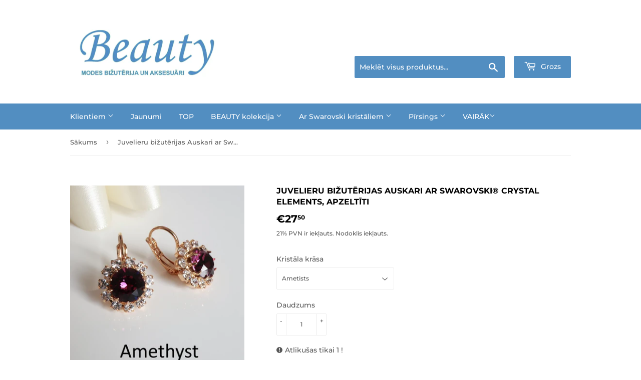

--- FILE ---
content_type: text/html; charset=utf-8
request_url: https://beautynet.lv/products/juvelieru-bizuterijas-auskari-ar-swarovski%C2%AE-crystal-elements-apzeltiti-12
body_size: 31335
content:
<!doctype html>
<html class="no-touch no-js">
<head>
<!-- Added by AVADA SEO Suite -->






<meta name="twitter:image" content="http://beautynet.lv/cdn/shop/products/IMG_1547_3.jpg?v=1613328523">
    




<!-- Added by AVADA SEO Suite: Product Structured Data -->
<script type="application/ld+json">{
"@context": "https://schema.org/",
"@type": "Product",
"@id": "6185711861944",
"name": "Juvelieru bižutērijas Auskari ar Swarovski® Crystal Elements, Apzeltīti",
"description": "A20\P13 Iespējamie varianti: Kaklarota",
"brand": {
  "@type": "Brand",
  "name": "SORENSON"
},
"offers": {
  "@type": "AggregateOffer",
  "offerCount": "15",
  "lowPrice": "27.5",
  "highPrice": "27.5",
  "priceCurrency": "EUR"
},
"image": [
  "https://beautynet.lv/cdn/shop/products/IMG_1547_3.jpg?v=1613328523",
  "https://beautynet.lv/cdn/shop/products/IMG_1554_2.jpg?v=1613328523",
  "https://beautynet.lv/cdn/shop/products/IMG_1560_3.jpg?v=1613328523",
  "https://beautynet.lv/cdn/shop/products/IMG_1566_2.jpg?v=1613328523",
  "https://beautynet.lv/cdn/shop/products/IMG_1572_3.jpg?v=1613328523",
  "https://beautynet.lv/cdn/shop/products/IMG_1575_2.jpg?v=1613328523",
  "https://beautynet.lv/cdn/shop/products/IMG_1581_4.jpg?v=1613328523",
  "https://beautynet.lv/cdn/shop/products/IMG_1585_2.jpg?v=1613328523",
  "https://beautynet.lv/cdn/shop/products/IMG_1590_3.jpg?v=1613328523",
  "https://beautynet.lv/cdn/shop/products/IMG_1596_2.jpg?v=1613328523",
  "https://beautynet.lv/cdn/shop/products/IMG_1600_3.jpg?v=1613328523",
  "https://beautynet.lv/cdn/shop/products/IMG_1606_2.jpg?v=1613328523",
  "https://beautynet.lv/cdn/shop/products/IMG_1610_3.jpg?v=1613328523",
  "https://beautynet.lv/cdn/shop/products/IMG_1618_2.jpg?v=1613328523",
  "https://beautynet.lv/cdn/shop/products/IMG_1622_3.jpg?v=1613328523",
  "https://beautynet.lv/cdn/shop/products/IMG_1628_2.jpg?v=1613328523",
  "https://beautynet.lv/cdn/shop/products/IMG_1634_3.jpg?v=1613328523",
  "https://beautynet.lv/cdn/shop/products/IMG_1640_2.jpg?v=1613328523",
  "https://beautynet.lv/cdn/shop/products/IMG_1645_3.jpg?v=1613328523",
  "https://beautynet.lv/cdn/shop/products/IMG_1651_2.jpg?v=1613328523",
  "https://beautynet.lv/cdn/shop/products/IMG_1654_4.jpg?v=1613328523",
  "https://beautynet.lv/cdn/shop/products/IMG_1660_2.jpg?v=1613328523",
  "https://beautynet.lv/cdn/shop/products/IMG_1664_3.jpg?v=1613328523",
  "https://beautynet.lv/cdn/shop/products/IMG_1670_2.jpg?v=1613328523",
  "https://beautynet.lv/cdn/shop/products/IMG_1677_3.jpg?v=1613328523",
  "https://beautynet.lv/cdn/shop/products/IMG_1682_2.jpg?v=1613328523",
  "https://beautynet.lv/cdn/shop/products/IMG_1688_3.jpg?v=1613328523",
  "https://beautynet.lv/cdn/shop/products/IMG_1694_2_93a0ac19-f9ad-407f-bba9-7b30e6d0b322.jpg?v=1613328523",
  "https://beautynet.lv/cdn/shop/products/IMG_1701_3.jpg?v=1613328523",
  "https://beautynet.lv/cdn/shop/products/IMG_1704_2.jpg?v=1613328523"
],
"releaseDate": "2021-02-14 14:44:14 +0200",
"sku": "",
"mpn": "A031"}</script>
<!-- /Added by AVADA SEO Suite --><!-- Added by AVADA SEO Suite: Breadcrumb Structured Data  -->
<script type="application/ld+json">{
  "@context": "https://schema.org",
  "@type": "BreadcrumbList",
  "itemListElement": [{
    "@type": "ListItem",
    "position": 1,
    "name": "Home",
    "item": "https://beautynet.lv"
  }, {
    "@type": "ListItem",
    "position": 2,
    "name": "Juvelieru bižutērijas Auskari ar Swarovski® Crystal Elements, Apzeltīti",
    "item": "https://beautynet.lv/products/juvelieru-bizuterijas-auskari-ar-swarovski%C2%AE-crystal-elements-apzeltiti-12"
  }]
}
</script>
<!-- Added by AVADA SEO Suite -->


<!-- /Added by AVADA SEO Suite -->

  <script>(function(H){H.className=H.className.replace(/\bno-js\b/,'js')})(document.documentElement)</script>
  <!-- Basic page needs ================================================== -->
  <meta charset="utf-8">
  <meta http-equiv="X-UA-Compatible" content="IE=edge,chrome=1">

  
  <link rel="shortcut icon" href="//beautynet.lv/cdn/shop/files/beautynetlv_32x32.jpg?v=1613709665" type="image/png" />
  

  <!-- Title and description ================================================== -->
  <title>
  Juvelieru bižutērijas Auskari ar Swarovski® Crystal Elements, Apzeltīt &ndash; Beauty Net LV
  </title>

  
    <meta name="description" content="A20\P13 Iespējamie varianti: Kaklarota">
  

  <!-- Product meta ================================================== -->
  <!-- /snippets/social-meta-tags.liquid -->




<meta property="og:site_name" content="Beauty Net LV">
<meta property="og:url" content="https://beautynet.lv/products/juvelieru-bizuterijas-auskari-ar-swarovski%c2%ae-crystal-elements-apzeltiti-12">
<meta property="og:title" content="Juvelieru bižutērijas Auskari ar Swarovski® Crystal Elements, Apzeltīt">
<meta property="og:type" content="product">
<meta property="og:description" content="A20\P13 Iespējamie varianti: Kaklarota">

  <meta property="og:price:amount" content="27,50">
  <meta property="og:price:currency" content="EUR">

<meta property="og:image" content="http://beautynet.lv/cdn/shop/products/IMG_1547_3_1200x1200.jpg?v=1613328523"><meta property="og:image" content="http://beautynet.lv/cdn/shop/products/IMG_1554_2_1200x1200.jpg?v=1613328523"><meta property="og:image" content="http://beautynet.lv/cdn/shop/products/IMG_1560_3_1200x1200.jpg?v=1613328523">
<meta property="og:image:secure_url" content="https://beautynet.lv/cdn/shop/products/IMG_1547_3_1200x1200.jpg?v=1613328523"><meta property="og:image:secure_url" content="https://beautynet.lv/cdn/shop/products/IMG_1554_2_1200x1200.jpg?v=1613328523"><meta property="og:image:secure_url" content="https://beautynet.lv/cdn/shop/products/IMG_1560_3_1200x1200.jpg?v=1613328523">


<meta name="twitter:card" content="summary_large_image">
<meta name="twitter:title" content="Juvelieru bižutērijas Auskari ar Swarovski® Crystal Elements, Apzeltīt">
<meta name="twitter:description" content="A20\P13 Iespējamie varianti: Kaklarota">


  <!-- Helpers ================================================== -->
  <link rel="canonical" href="https://beautynet.lv/products/juvelieru-bizuterijas-auskari-ar-swarovski%c2%ae-crystal-elements-apzeltiti-12">
  <meta name="viewport" content="width=device-width,initial-scale=1">

  <!-- CSS ================================================== -->
  <link href="//beautynet.lv/cdn/shop/t/6/assets/theme.scss.css?v=72392439620208021431768398674" rel="stylesheet" type="text/css" media="all" />

  <!-- Header hook for plugins ================================================== -->
  <script>window.performance && window.performance.mark && window.performance.mark('shopify.content_for_header.start');</script><meta id="shopify-digital-wallet" name="shopify-digital-wallet" content="/50893455544/digital_wallets/dialog">
<link rel="alternate" type="application/json+oembed" href="https://beautynet.lv/products/juvelieru-bizuterijas-auskari-ar-swarovski%c2%ae-crystal-elements-apzeltiti-12.oembed">
<script async="async" src="/checkouts/internal/preloads.js?locale=lv-LV"></script>
<script id="shopify-features" type="application/json">{"accessToken":"0698e318538b135927ad6e1909150c81","betas":["rich-media-storefront-analytics"],"domain":"beautynet.lv","predictiveSearch":true,"shopId":50893455544,"locale":"en"}</script>
<script>var Shopify = Shopify || {};
Shopify.shop = "beauty-net-lv.myshopify.com";
Shopify.locale = "lv";
Shopify.currency = {"active":"EUR","rate":"1.0"};
Shopify.country = "LV";
Shopify.theme = {"name":"Supply","id":115599343800,"schema_name":"Supply","schema_version":"9.1.0","theme_store_id":679,"role":"main"};
Shopify.theme.handle = "null";
Shopify.theme.style = {"id":null,"handle":null};
Shopify.cdnHost = "beautynet.lv/cdn";
Shopify.routes = Shopify.routes || {};
Shopify.routes.root = "/";</script>
<script type="module">!function(o){(o.Shopify=o.Shopify||{}).modules=!0}(window);</script>
<script>!function(o){function n(){var o=[];function n(){o.push(Array.prototype.slice.apply(arguments))}return n.q=o,n}var t=o.Shopify=o.Shopify||{};t.loadFeatures=n(),t.autoloadFeatures=n()}(window);</script>
<script id="shop-js-analytics" type="application/json">{"pageType":"product"}</script>
<script defer="defer" async type="module" src="//beautynet.lv/cdn/shopifycloud/shop-js/modules/v2/client.init-shop-cart-sync_BT-GjEfc.en.esm.js"></script>
<script defer="defer" async type="module" src="//beautynet.lv/cdn/shopifycloud/shop-js/modules/v2/chunk.common_D58fp_Oc.esm.js"></script>
<script defer="defer" async type="module" src="//beautynet.lv/cdn/shopifycloud/shop-js/modules/v2/chunk.modal_xMitdFEc.esm.js"></script>
<script type="module">
  await import("//beautynet.lv/cdn/shopifycloud/shop-js/modules/v2/client.init-shop-cart-sync_BT-GjEfc.en.esm.js");
await import("//beautynet.lv/cdn/shopifycloud/shop-js/modules/v2/chunk.common_D58fp_Oc.esm.js");
await import("//beautynet.lv/cdn/shopifycloud/shop-js/modules/v2/chunk.modal_xMitdFEc.esm.js");

  window.Shopify.SignInWithShop?.initShopCartSync?.({"fedCMEnabled":true,"windoidEnabled":true});

</script>
<script>(function() {
  var isLoaded = false;
  function asyncLoad() {
    if (isLoaded) return;
    isLoaded = true;
    var urls = ["https:\/\/seo.apps.avada.io\/avada-seo-installed.js?shop=beauty-net-lv.myshopify.com"];
    for (var i = 0; i < urls.length; i++) {
      var s = document.createElement('script');
      s.type = 'text/javascript';
      s.async = true;
      s.src = urls[i];
      var x = document.getElementsByTagName('script')[0];
      x.parentNode.insertBefore(s, x);
    }
  };
  if(window.attachEvent) {
    window.attachEvent('onload', asyncLoad);
  } else {
    window.addEventListener('load', asyncLoad, false);
  }
})();</script>
<script id="__st">var __st={"a":50893455544,"offset":7200,"reqid":"fc030eeb-197b-43ab-a41c-d44cbd417093-1769274081","pageurl":"beautynet.lv\/products\/juvelieru-bizuterijas-auskari-ar-swarovski%C2%AE-crystal-elements-apzeltiti-12","u":"1eb6aa7935ed","p":"product","rtyp":"product","rid":6185711861944};</script>
<script>window.ShopifyPaypalV4VisibilityTracking = true;</script>
<script id="captcha-bootstrap">!function(){'use strict';const t='contact',e='account',n='new_comment',o=[[t,t],['blogs',n],['comments',n],[t,'customer']],c=[[e,'customer_login'],[e,'guest_login'],[e,'recover_customer_password'],[e,'create_customer']],r=t=>t.map((([t,e])=>`form[action*='/${t}']:not([data-nocaptcha='true']) input[name='form_type'][value='${e}']`)).join(','),a=t=>()=>t?[...document.querySelectorAll(t)].map((t=>t.form)):[];function s(){const t=[...o],e=r(t);return a(e)}const i='password',u='form_key',d=['recaptcha-v3-token','g-recaptcha-response','h-captcha-response',i],f=()=>{try{return window.sessionStorage}catch{return}},m='__shopify_v',_=t=>t.elements[u];function p(t,e,n=!1){try{const o=window.sessionStorage,c=JSON.parse(o.getItem(e)),{data:r}=function(t){const{data:e,action:n}=t;return t[m]||n?{data:e,action:n}:{data:t,action:n}}(c);for(const[e,n]of Object.entries(r))t.elements[e]&&(t.elements[e].value=n);n&&o.removeItem(e)}catch(o){console.error('form repopulation failed',{error:o})}}const l='form_type',E='cptcha';function T(t){t.dataset[E]=!0}const w=window,h=w.document,L='Shopify',v='ce_forms',y='captcha';let A=!1;((t,e)=>{const n=(g='f06e6c50-85a8-45c8-87d0-21a2b65856fe',I='https://cdn.shopify.com/shopifycloud/storefront-forms-hcaptcha/ce_storefront_forms_captcha_hcaptcha.v1.5.2.iife.js',D={infoText:'Protected by hCaptcha',privacyText:'Privacy',termsText:'Terms'},(t,e,n)=>{const o=w[L][v],c=o.bindForm;if(c)return c(t,g,e,D).then(n);var r;o.q.push([[t,g,e,D],n]),r=I,A||(h.body.append(Object.assign(h.createElement('script'),{id:'captcha-provider',async:!0,src:r})),A=!0)});var g,I,D;w[L]=w[L]||{},w[L][v]=w[L][v]||{},w[L][v].q=[],w[L][y]=w[L][y]||{},w[L][y].protect=function(t,e){n(t,void 0,e),T(t)},Object.freeze(w[L][y]),function(t,e,n,w,h,L){const[v,y,A,g]=function(t,e,n){const i=e?o:[],u=t?c:[],d=[...i,...u],f=r(d),m=r(i),_=r(d.filter((([t,e])=>n.includes(e))));return[a(f),a(m),a(_),s()]}(w,h,L),I=t=>{const e=t.target;return e instanceof HTMLFormElement?e:e&&e.form},D=t=>v().includes(t);t.addEventListener('submit',(t=>{const e=I(t);if(!e)return;const n=D(e)&&!e.dataset.hcaptchaBound&&!e.dataset.recaptchaBound,o=_(e),c=g().includes(e)&&(!o||!o.value);(n||c)&&t.preventDefault(),c&&!n&&(function(t){try{if(!f())return;!function(t){const e=f();if(!e)return;const n=_(t);if(!n)return;const o=n.value;o&&e.removeItem(o)}(t);const e=Array.from(Array(32),(()=>Math.random().toString(36)[2])).join('');!function(t,e){_(t)||t.append(Object.assign(document.createElement('input'),{type:'hidden',name:u})),t.elements[u].value=e}(t,e),function(t,e){const n=f();if(!n)return;const o=[...t.querySelectorAll(`input[type='${i}']`)].map((({name:t})=>t)),c=[...d,...o],r={};for(const[a,s]of new FormData(t).entries())c.includes(a)||(r[a]=s);n.setItem(e,JSON.stringify({[m]:1,action:t.action,data:r}))}(t,e)}catch(e){console.error('failed to persist form',e)}}(e),e.submit())}));const S=(t,e)=>{t&&!t.dataset[E]&&(n(t,e.some((e=>e===t))),T(t))};for(const o of['focusin','change'])t.addEventListener(o,(t=>{const e=I(t);D(e)&&S(e,y())}));const B=e.get('form_key'),M=e.get(l),P=B&&M;t.addEventListener('DOMContentLoaded',(()=>{const t=y();if(P)for(const e of t)e.elements[l].value===M&&p(e,B);[...new Set([...A(),...v().filter((t=>'true'===t.dataset.shopifyCaptcha))])].forEach((e=>S(e,t)))}))}(h,new URLSearchParams(w.location.search),n,t,e,['guest_login'])})(!0,!0)}();</script>
<script integrity="sha256-4kQ18oKyAcykRKYeNunJcIwy7WH5gtpwJnB7kiuLZ1E=" data-source-attribution="shopify.loadfeatures" defer="defer" src="//beautynet.lv/cdn/shopifycloud/storefront/assets/storefront/load_feature-a0a9edcb.js" crossorigin="anonymous"></script>
<script data-source-attribution="shopify.dynamic_checkout.dynamic.init">var Shopify=Shopify||{};Shopify.PaymentButton=Shopify.PaymentButton||{isStorefrontPortableWallets:!0,init:function(){window.Shopify.PaymentButton.init=function(){};var t=document.createElement("script");t.src="https://beautynet.lv/cdn/shopifycloud/portable-wallets/latest/portable-wallets.en.js",t.type="module",document.head.appendChild(t)}};
</script>
<script data-source-attribution="shopify.dynamic_checkout.buyer_consent">
  function portableWalletsHideBuyerConsent(e){var t=document.getElementById("shopify-buyer-consent"),n=document.getElementById("shopify-subscription-policy-button");t&&n&&(t.classList.add("hidden"),t.setAttribute("aria-hidden","true"),n.removeEventListener("click",e))}function portableWalletsShowBuyerConsent(e){var t=document.getElementById("shopify-buyer-consent"),n=document.getElementById("shopify-subscription-policy-button");t&&n&&(t.classList.remove("hidden"),t.removeAttribute("aria-hidden"),n.addEventListener("click",e))}window.Shopify?.PaymentButton&&(window.Shopify.PaymentButton.hideBuyerConsent=portableWalletsHideBuyerConsent,window.Shopify.PaymentButton.showBuyerConsent=portableWalletsShowBuyerConsent);
</script>
<script data-source-attribution="shopify.dynamic_checkout.cart.bootstrap">document.addEventListener("DOMContentLoaded",(function(){function t(){return document.querySelector("shopify-accelerated-checkout-cart, shopify-accelerated-checkout")}if(t())Shopify.PaymentButton.init();else{new MutationObserver((function(e,n){t()&&(Shopify.PaymentButton.init(),n.disconnect())})).observe(document.body,{childList:!0,subtree:!0})}}));
</script>
<link id="shopify-accelerated-checkout-styles" rel="stylesheet" media="screen" href="https://beautynet.lv/cdn/shopifycloud/portable-wallets/latest/accelerated-checkout-backwards-compat.css" crossorigin="anonymous">
<style id="shopify-accelerated-checkout-cart">
        #shopify-buyer-consent {
  margin-top: 1em;
  display: inline-block;
  width: 100%;
}

#shopify-buyer-consent.hidden {
  display: none;
}

#shopify-subscription-policy-button {
  background: none;
  border: none;
  padding: 0;
  text-decoration: underline;
  font-size: inherit;
  cursor: pointer;
}

#shopify-subscription-policy-button::before {
  box-shadow: none;
}

      </style>

<script>window.performance && window.performance.mark && window.performance.mark('shopify.content_for_header.end');</script>

  
  

  <script src="//beautynet.lv/cdn/shop/t/6/assets/jquery-2.2.3.min.js?v=58211863146907186831605122992" type="text/javascript"></script>

  <script src="//beautynet.lv/cdn/shop/t/6/assets/lazysizes.min.js?v=8147953233334221341605122992" async="async"></script>
  <script src="//beautynet.lv/cdn/shop/t/6/assets/vendor.js?v=106177282645720727331605122994" defer="defer"></script>
  <script src="//beautynet.lv/cdn/shop/t/6/assets/theme.js?v=81654547462005390551763372204" defer="defer"></script>


<!-- BEGIN app block: shopify://apps/avada-seo-suite/blocks/avada-seo/15507c6e-1aa3-45d3-b698-7e175e033440 --><script>
  window.AVADA_SEO_ENABLED = true;
</script><!-- BEGIN app snippet: avada-broken-link-manager --><!-- END app snippet --><!-- BEGIN app snippet: avada-seo-site --><!-- END app snippet --><!-- BEGIN app snippet: avada-robot-onpage --><!-- Avada SEO Robot Onpage -->












<!-- END app snippet --><!-- BEGIN app snippet: avada-frequently-asked-questions -->







<!-- END app snippet --><!-- BEGIN app snippet: avada-custom-css --> <!-- BEGIN Avada SEO custom CSS END -->


<!-- END Avada SEO custom CSS END -->
<!-- END app snippet --><!-- BEGIN app snippet: avada-loading --><style>
  @keyframes avada-rotate {
    0% { transform: rotate(0); }
    100% { transform: rotate(360deg); }
  }

  @keyframes avada-fade-out {
    0% { opacity: 1; visibility: visible; }
    100% { opacity: 0; visibility: hidden; }
  }

  .Avada-LoadingScreen {
    display: none;
    width: 100%;
    height: 100vh;
    top: 0;
    position: fixed;
    z-index: 9999;
    display: flex;
    align-items: center;
    justify-content: center;
  
    background-image: url();
    background-position: center;
    background-size: cover;
    background-repeat: no-repeat;
  
  }

  .Avada-LoadingScreen svg {
    animation: avada-rotate 1s linear infinite;
    width: px;
    height: px;
  }
</style>
<script>
  const themeId = Shopify.theme.id;
  const loadingSettingsValue = null;
  const loadingType = loadingSettingsValue?.loadingType;
  function renderLoading() {
    new MutationObserver((mutations, observer) => {
      if (document.body) {
        observer.disconnect();
        const loadingDiv = document.createElement('div');
        loadingDiv.className = 'Avada-LoadingScreen';
        if(loadingType === 'custom_logo' || loadingType === 'favicon_logo') {
          const srcLoadingImage = loadingSettingsValue?.customLogoThemeIds[themeId] || '';
          if(srcLoadingImage) {
            loadingDiv.innerHTML = `
            <img alt="Avada logo"  height="600px" loading="eager" fetchpriority="high"
              src="${srcLoadingImage}&width=600"
              width="600px" />
              `
          }
        }
        if(loadingType === 'circle') {
          loadingDiv.innerHTML = `
        <svg viewBox="0 0 40 40" fill="none" xmlns="http://www.w3.org/2000/svg">
          <path d="M20 3.75C11.0254 3.75 3.75 11.0254 3.75 20C3.75 21.0355 2.91053 21.875 1.875 21.875C0.839475 21.875 0 21.0355 0 20C0 8.9543 8.9543 0 20 0C31.0457 0 40 8.9543 40 20C40 31.0457 31.0457 40 20 40C18.9645 40 18.125 39.1605 18.125 38.125C18.125 37.0895 18.9645 36.25 20 36.25C28.9748 36.25 36.25 28.9748 36.25 20C36.25 11.0254 28.9748 3.75 20 3.75Z" fill=""/>
        </svg>
      `;
        }

        document.body.insertBefore(loadingDiv, document.body.firstChild || null);
        const e = '';
        const t = '';
        const o = 'first' === t;
        const a = sessionStorage.getItem('isShowLoadingAvada');
        const n = document.querySelector('.Avada-LoadingScreen');
        if (a && o) return (n.style.display = 'none');
        n.style.display = 'flex';
        const i = document.body;
        i.style.overflow = 'hidden';
        const l = () => {
          i.style.overflow = 'auto';
          n.style.animation = 'avada-fade-out 1s ease-out forwards';
          setTimeout(() => {
            n.style.display = 'none';
          }, 1000);
        };
        if ((o && !a && sessionStorage.setItem('isShowLoadingAvada', true), 'duration_auto' === e)) {
          window.onload = function() {
            l();
          };
          return;
        }
        setTimeout(() => {
          l();
        }, 1000 * e);
      }
    }).observe(document.documentElement, { childList: true, subtree: true });
  };
  function isNullish(value) {
    return value === null || value === undefined;
  }
  const themeIds = '';
  const themeIdsArray = themeIds ? themeIds.split(',') : [];

  if(!isNullish(themeIds) && themeIdsArray.includes(themeId.toString()) && loadingSettingsValue?.enabled) {
    renderLoading();
  }

  if(isNullish(loadingSettingsValue?.themeIds) && loadingSettingsValue?.enabled) {
    renderLoading();
  }
</script>
<!-- END app snippet --><!-- BEGIN app snippet: avada-seo-social-post --><!-- END app snippet -->
<!-- END app block --><link href="https://monorail-edge.shopifysvc.com" rel="dns-prefetch">
<script>(function(){if ("sendBeacon" in navigator && "performance" in window) {try {var session_token_from_headers = performance.getEntriesByType('navigation')[0].serverTiming.find(x => x.name == '_s').description;} catch {var session_token_from_headers = undefined;}var session_cookie_matches = document.cookie.match(/_shopify_s=([^;]*)/);var session_token_from_cookie = session_cookie_matches && session_cookie_matches.length === 2 ? session_cookie_matches[1] : "";var session_token = session_token_from_headers || session_token_from_cookie || "";function handle_abandonment_event(e) {var entries = performance.getEntries().filter(function(entry) {return /monorail-edge.shopifysvc.com/.test(entry.name);});if (!window.abandonment_tracked && entries.length === 0) {window.abandonment_tracked = true;var currentMs = Date.now();var navigation_start = performance.timing.navigationStart;var payload = {shop_id: 50893455544,url: window.location.href,navigation_start,duration: currentMs - navigation_start,session_token,page_type: "product"};window.navigator.sendBeacon("https://monorail-edge.shopifysvc.com/v1/produce", JSON.stringify({schema_id: "online_store_buyer_site_abandonment/1.1",payload: payload,metadata: {event_created_at_ms: currentMs,event_sent_at_ms: currentMs}}));}}window.addEventListener('pagehide', handle_abandonment_event);}}());</script>
<script id="web-pixels-manager-setup">(function e(e,d,r,n,o){if(void 0===o&&(o={}),!Boolean(null===(a=null===(i=window.Shopify)||void 0===i?void 0:i.analytics)||void 0===a?void 0:a.replayQueue)){var i,a;window.Shopify=window.Shopify||{};var t=window.Shopify;t.analytics=t.analytics||{};var s=t.analytics;s.replayQueue=[],s.publish=function(e,d,r){return s.replayQueue.push([e,d,r]),!0};try{self.performance.mark("wpm:start")}catch(e){}var l=function(){var e={modern:/Edge?\/(1{2}[4-9]|1[2-9]\d|[2-9]\d{2}|\d{4,})\.\d+(\.\d+|)|Firefox\/(1{2}[4-9]|1[2-9]\d|[2-9]\d{2}|\d{4,})\.\d+(\.\d+|)|Chrom(ium|e)\/(9{2}|\d{3,})\.\d+(\.\d+|)|(Maci|X1{2}).+ Version\/(15\.\d+|(1[6-9]|[2-9]\d|\d{3,})\.\d+)([,.]\d+|)( \(\w+\)|)( Mobile\/\w+|) Safari\/|Chrome.+OPR\/(9{2}|\d{3,})\.\d+\.\d+|(CPU[ +]OS|iPhone[ +]OS|CPU[ +]iPhone|CPU IPhone OS|CPU iPad OS)[ +]+(15[._]\d+|(1[6-9]|[2-9]\d|\d{3,})[._]\d+)([._]\d+|)|Android:?[ /-](13[3-9]|1[4-9]\d|[2-9]\d{2}|\d{4,})(\.\d+|)(\.\d+|)|Android.+Firefox\/(13[5-9]|1[4-9]\d|[2-9]\d{2}|\d{4,})\.\d+(\.\d+|)|Android.+Chrom(ium|e)\/(13[3-9]|1[4-9]\d|[2-9]\d{2}|\d{4,})\.\d+(\.\d+|)|SamsungBrowser\/([2-9]\d|\d{3,})\.\d+/,legacy:/Edge?\/(1[6-9]|[2-9]\d|\d{3,})\.\d+(\.\d+|)|Firefox\/(5[4-9]|[6-9]\d|\d{3,})\.\d+(\.\d+|)|Chrom(ium|e)\/(5[1-9]|[6-9]\d|\d{3,})\.\d+(\.\d+|)([\d.]+$|.*Safari\/(?![\d.]+ Edge\/[\d.]+$))|(Maci|X1{2}).+ Version\/(10\.\d+|(1[1-9]|[2-9]\d|\d{3,})\.\d+)([,.]\d+|)( \(\w+\)|)( Mobile\/\w+|) Safari\/|Chrome.+OPR\/(3[89]|[4-9]\d|\d{3,})\.\d+\.\d+|(CPU[ +]OS|iPhone[ +]OS|CPU[ +]iPhone|CPU IPhone OS|CPU iPad OS)[ +]+(10[._]\d+|(1[1-9]|[2-9]\d|\d{3,})[._]\d+)([._]\d+|)|Android:?[ /-](13[3-9]|1[4-9]\d|[2-9]\d{2}|\d{4,})(\.\d+|)(\.\d+|)|Mobile Safari.+OPR\/([89]\d|\d{3,})\.\d+\.\d+|Android.+Firefox\/(13[5-9]|1[4-9]\d|[2-9]\d{2}|\d{4,})\.\d+(\.\d+|)|Android.+Chrom(ium|e)\/(13[3-9]|1[4-9]\d|[2-9]\d{2}|\d{4,})\.\d+(\.\d+|)|Android.+(UC? ?Browser|UCWEB|U3)[ /]?(15\.([5-9]|\d{2,})|(1[6-9]|[2-9]\d|\d{3,})\.\d+)\.\d+|SamsungBrowser\/(5\.\d+|([6-9]|\d{2,})\.\d+)|Android.+MQ{2}Browser\/(14(\.(9|\d{2,})|)|(1[5-9]|[2-9]\d|\d{3,})(\.\d+|))(\.\d+|)|K[Aa][Ii]OS\/(3\.\d+|([4-9]|\d{2,})\.\d+)(\.\d+|)/},d=e.modern,r=e.legacy,n=navigator.userAgent;return n.match(d)?"modern":n.match(r)?"legacy":"unknown"}(),u="modern"===l?"modern":"legacy",c=(null!=n?n:{modern:"",legacy:""})[u],f=function(e){return[e.baseUrl,"/wpm","/b",e.hashVersion,"modern"===e.buildTarget?"m":"l",".js"].join("")}({baseUrl:d,hashVersion:r,buildTarget:u}),m=function(e){var d=e.version,r=e.bundleTarget,n=e.surface,o=e.pageUrl,i=e.monorailEndpoint;return{emit:function(e){var a=e.status,t=e.errorMsg,s=(new Date).getTime(),l=JSON.stringify({metadata:{event_sent_at_ms:s},events:[{schema_id:"web_pixels_manager_load/3.1",payload:{version:d,bundle_target:r,page_url:o,status:a,surface:n,error_msg:t},metadata:{event_created_at_ms:s}}]});if(!i)return console&&console.warn&&console.warn("[Web Pixels Manager] No Monorail endpoint provided, skipping logging."),!1;try{return self.navigator.sendBeacon.bind(self.navigator)(i,l)}catch(e){}var u=new XMLHttpRequest;try{return u.open("POST",i,!0),u.setRequestHeader("Content-Type","text/plain"),u.send(l),!0}catch(e){return console&&console.warn&&console.warn("[Web Pixels Manager] Got an unhandled error while logging to Monorail."),!1}}}}({version:r,bundleTarget:l,surface:e.surface,pageUrl:self.location.href,monorailEndpoint:e.monorailEndpoint});try{o.browserTarget=l,function(e){var d=e.src,r=e.async,n=void 0===r||r,o=e.onload,i=e.onerror,a=e.sri,t=e.scriptDataAttributes,s=void 0===t?{}:t,l=document.createElement("script"),u=document.querySelector("head"),c=document.querySelector("body");if(l.async=n,l.src=d,a&&(l.integrity=a,l.crossOrigin="anonymous"),s)for(var f in s)if(Object.prototype.hasOwnProperty.call(s,f))try{l.dataset[f]=s[f]}catch(e){}if(o&&l.addEventListener("load",o),i&&l.addEventListener("error",i),u)u.appendChild(l);else{if(!c)throw new Error("Did not find a head or body element to append the script");c.appendChild(l)}}({src:f,async:!0,onload:function(){if(!function(){var e,d;return Boolean(null===(d=null===(e=window.Shopify)||void 0===e?void 0:e.analytics)||void 0===d?void 0:d.initialized)}()){var d=window.webPixelsManager.init(e)||void 0;if(d){var r=window.Shopify.analytics;r.replayQueue.forEach((function(e){var r=e[0],n=e[1],o=e[2];d.publishCustomEvent(r,n,o)})),r.replayQueue=[],r.publish=d.publishCustomEvent,r.visitor=d.visitor,r.initialized=!0}}},onerror:function(){return m.emit({status:"failed",errorMsg:"".concat(f," has failed to load")})},sri:function(e){var d=/^sha384-[A-Za-z0-9+/=]+$/;return"string"==typeof e&&d.test(e)}(c)?c:"",scriptDataAttributes:o}),m.emit({status:"loading"})}catch(e){m.emit({status:"failed",errorMsg:(null==e?void 0:e.message)||"Unknown error"})}}})({shopId: 50893455544,storefrontBaseUrl: "https://beautynet.lv",extensionsBaseUrl: "https://extensions.shopifycdn.com/cdn/shopifycloud/web-pixels-manager",monorailEndpoint: "https://monorail-edge.shopifysvc.com/unstable/produce_batch",surface: "storefront-renderer",enabledBetaFlags: ["2dca8a86"],webPixelsConfigList: [{"id":"shopify-app-pixel","configuration":"{}","eventPayloadVersion":"v1","runtimeContext":"STRICT","scriptVersion":"0450","apiClientId":"shopify-pixel","type":"APP","privacyPurposes":["ANALYTICS","MARKETING"]},{"id":"shopify-custom-pixel","eventPayloadVersion":"v1","runtimeContext":"LAX","scriptVersion":"0450","apiClientId":"shopify-pixel","type":"CUSTOM","privacyPurposes":["ANALYTICS","MARKETING"]}],isMerchantRequest: false,initData: {"shop":{"name":"Beauty Net LV","paymentSettings":{"currencyCode":"EUR"},"myshopifyDomain":"beauty-net-lv.myshopify.com","countryCode":"LV","storefrontUrl":"https:\/\/beautynet.lv"},"customer":null,"cart":null,"checkout":null,"productVariants":[{"price":{"amount":27.5,"currencyCode":"EUR"},"product":{"title":"Juvelieru bižutērijas Auskari ar Swarovski® Crystal Elements, Apzeltīti","vendor":"SORENSON","id":"6185711861944","untranslatedTitle":"Juvelieru bižutērijas Auskari ar Swarovski® Crystal Elements, Apzeltīti","url":"\/products\/juvelieru-bizuterijas-auskari-ar-swarovski%C2%AE-crystal-elements-apzeltiti-12","type":"Auskari"},"id":"38017280704696","image":{"src":"\/\/beautynet.lv\/cdn\/shop\/products\/IMG_1634_3.jpg?v=1613328523"},"sku":null,"title":"Ametists","untranslatedTitle":"Amethyst"},{"price":{"amount":27.5,"currencyCode":"EUR"},"product":{"title":"Juvelieru bižutērijas Auskari ar Swarovski® Crystal Elements, Apzeltīti","vendor":"SORENSON","id":"6185711861944","untranslatedTitle":"Juvelieru bižutērijas Auskari ar Swarovski® Crystal Elements, Apzeltīti","url":"\/products\/juvelieru-bizuterijas-auskari-ar-swarovski%C2%AE-crystal-elements-apzeltiti-12","type":"Auskari"},"id":"38017280737464","image":{"src":"\/\/beautynet.lv\/cdn\/shop\/products\/IMG_1701_3.jpg?v=1613328523"},"sku":null,"title":"Akvamarīns","untranslatedTitle":"Aquamarine"},{"price":{"amount":27.5,"currencyCode":"EUR"},"product":{"title":"Juvelieru bižutērijas Auskari ar Swarovski® Crystal Elements, Apzeltīti","vendor":"SORENSON","id":"6185711861944","untranslatedTitle":"Juvelieru bižutērijas Auskari ar Swarovski® Crystal Elements, Apzeltīti","url":"\/products\/juvelieru-bizuterijas-auskari-ar-swarovski%C2%AE-crystal-elements-apzeltiti-12","type":"Auskari"},"id":"38017280770232","image":{"src":"\/\/beautynet.lv\/cdn\/shop\/products\/IMG_1547_3.jpg?v=1613328523"},"sku":null,"title":"Melnais dimants","untranslatedTitle":"Black Diamond"},{"price":{"amount":27.5,"currencyCode":"EUR"},"product":{"title":"Juvelieru bižutērijas Auskari ar Swarovski® Crystal Elements, Apzeltīti","vendor":"SORENSON","id":"6185711861944","untranslatedTitle":"Juvelieru bižutērijas Auskari ar Swarovski® Crystal Elements, Apzeltīti","url":"\/products\/juvelieru-bizuterijas-auskari-ar-swarovski%C2%AE-crystal-elements-apzeltiti-12","type":"Auskari"},"id":"38017280803000","image":{"src":"\/\/beautynet.lv\/cdn\/shop\/products\/IMG_1581_4.jpg?v=1613328523"},"sku":null,"title":"Zilais cirkons","untranslatedTitle":"Blue Zircon"},{"price":{"amount":27.5,"currencyCode":"EUR"},"product":{"title":"Juvelieru bižutērijas Auskari ar Swarovski® Crystal Elements, Apzeltīti","vendor":"SORENSON","id":"6185711861944","untranslatedTitle":"Juvelieru bižutērijas Auskari ar Swarovski® Crystal Elements, Apzeltīti","url":"\/products\/juvelieru-bizuterijas-auskari-ar-swarovski%C2%AE-crystal-elements-apzeltiti-12","type":"Auskari"},"id":"38017280835768","image":{"src":"\/\/beautynet.lv\/cdn\/shop\/products\/IMG_1572_3.jpg?v=1613328523"},"sku":null,"title":"Kristāls AB","untranslatedTitle":"Crystal AB"},{"price":{"amount":27.5,"currencyCode":"EUR"},"product":{"title":"Juvelieru bižutērijas Auskari ar Swarovski® Crystal Elements, Apzeltīti","vendor":"SORENSON","id":"6185711861944","untranslatedTitle":"Juvelieru bižutērijas Auskari ar Swarovski® Crystal Elements, Apzeltīti","url":"\/products\/juvelieru-bizuterijas-auskari-ar-swarovski%C2%AE-crystal-elements-apzeltiti-12","type":"Auskari"},"id":"38017280868536","image":{"src":"\/\/beautynet.lv\/cdn\/shop\/products\/IMG_1560_3.jpg?v=1613328523"},"sku":null,"title":"Kristāls","untranslatedTitle":"Crystal"},{"price":{"amount":27.5,"currencyCode":"EUR"},"product":{"title":"Juvelieru bižutērijas Auskari ar Swarovski® Crystal Elements, Apzeltīti","vendor":"SORENSON","id":"6185711861944","untranslatedTitle":"Juvelieru bižutērijas Auskari ar Swarovski® Crystal Elements, Apzeltīti","url":"\/products\/juvelieru-bizuterijas-auskari-ar-swarovski%C2%AE-crystal-elements-apzeltiti-12","type":"Auskari"},"id":"38017280901304","image":{"src":"\/\/beautynet.lv\/cdn\/shop\/products\/IMG_1677_3.jpg?v=1613328523"},"sku":null,"title":"Smaragds","untranslatedTitle":"Emerald"},{"price":{"amount":27.5,"currencyCode":"EUR"},"product":{"title":"Juvelieru bižutērijas Auskari ar Swarovski® Crystal Elements, Apzeltīti","vendor":"SORENSON","id":"6185711861944","untranslatedTitle":"Juvelieru bižutērijas Auskari ar Swarovski® Crystal Elements, Apzeltīti","url":"\/products\/juvelieru-bizuterijas-auskari-ar-swarovski%C2%AE-crystal-elements-apzeltiti-12","type":"Auskari"},"id":"38017280934072","image":{"src":"\/\/beautynet.lv\/cdn\/shop\/products\/IMG_1590_3.jpg?v=1613328523"},"sku":null,"title":"Reaktīvā","untranslatedTitle":"Jet"},{"price":{"amount":27.5,"currencyCode":"EUR"},"product":{"title":"Juvelieru bižutērijas Auskari ar Swarovski® Crystal Elements, Apzeltīti","vendor":"SORENSON","id":"6185711861944","untranslatedTitle":"Juvelieru bižutērijas Auskari ar Swarovski® Crystal Elements, Apzeltīti","url":"\/products\/juvelieru-bizuterijas-auskari-ar-swarovski%C2%AE-crystal-elements-apzeltiti-12","type":"Auskari"},"id":"38017280966840","image":{"src":"\/\/beautynet.lv\/cdn\/shop\/products\/IMG_1600_3.jpg?v=1613328523"},"sku":null,"title":"Gaišais safīrs","untranslatedTitle":"Light Sapphire"},{"price":{"amount":27.5,"currencyCode":"EUR"},"product":{"title":"Juvelieru bižutērijas Auskari ar Swarovski® Crystal Elements, Apzeltīti","vendor":"SORENSON","id":"6185711861944","untranslatedTitle":"Juvelieru bižutērijas Auskari ar Swarovski® Crystal Elements, Apzeltīti","url":"\/products\/juvelieru-bizuterijas-auskari-ar-swarovski%C2%AE-crystal-elements-apzeltiti-12","type":"Auskari"},"id":"38017280999608","image":{"src":"\/\/beautynet.lv\/cdn\/shop\/products\/IMG_1610_3.jpg?v=1613328523"},"sku":null,"title":"Montāna","untranslatedTitle":"Montana"},{"price":{"amount":27.5,"currencyCode":"EUR"},"product":{"title":"Juvelieru bižutērijas Auskari ar Swarovski® Crystal Elements, Apzeltīti","vendor":"SORENSON","id":"6185711861944","untranslatedTitle":"Juvelieru bižutērijas Auskari ar Swarovski® Crystal Elements, Apzeltīti","url":"\/products\/juvelieru-bizuterijas-auskari-ar-swarovski%C2%AE-crystal-elements-apzeltiti-12","type":"Auskari"},"id":"38017715667128","image":{"src":"\/\/beautynet.lv\/cdn\/shop\/products\/IMG_1622_3.jpg?v=1613328523"},"sku":"","title":"Peridots","untranslatedTitle":"Peridot"},{"price":{"amount":27.5,"currencyCode":"EUR"},"product":{"title":"Juvelieru bižutērijas Auskari ar Swarovski® Crystal Elements, Apzeltīti","vendor":"SORENSON","id":"6185711861944","untranslatedTitle":"Juvelieru bižutērijas Auskari ar Swarovski® Crystal Elements, Apzeltīti","url":"\/products\/juvelieru-bizuterijas-auskari-ar-swarovski%C2%AE-crystal-elements-apzeltiti-12","type":"Auskari"},"id":"38017717764280","image":{"src":"\/\/beautynet.lv\/cdn\/shop\/products\/IMG_1645_3.jpg?v=1613328523"},"sku":"","title":"Gaišā Siāma","untranslatedTitle":"Light Siam"},{"price":{"amount":27.5,"currencyCode":"EUR"},"product":{"title":"Juvelieru bižutērijas Auskari ar Swarovski® Crystal Elements, Apzeltīti","vendor":"SORENSON","id":"6185711861944","untranslatedTitle":"Juvelieru bižutērijas Auskari ar Swarovski® Crystal Elements, Apzeltīti","url":"\/products\/juvelieru-bizuterijas-auskari-ar-swarovski%C2%AE-crystal-elements-apzeltiti-12","type":"Auskari"},"id":"38017717993656","image":{"src":"\/\/beautynet.lv\/cdn\/shop\/products\/IMG_1654_4.jpg?v=1613328523"},"sku":"","title":"Indikolīts","untranslatedTitle":"Indicolite"},{"price":{"amount":27.5,"currencyCode":"EUR"},"product":{"title":"Juvelieru bižutērijas Auskari ar Swarovski® Crystal Elements, Apzeltīti","vendor":"SORENSON","id":"6185711861944","untranslatedTitle":"Juvelieru bižutērijas Auskari ar Swarovski® Crystal Elements, Apzeltīti","url":"\/products\/juvelieru-bizuterijas-auskari-ar-swarovski%C2%AE-crystal-elements-apzeltiti-12","type":"Auskari"},"id":"38017718354104","image":{"src":"\/\/beautynet.lv\/cdn\/shop\/products\/IMG_1664_3.jpg?v=1613328523"},"sku":"","title":"Zīds","untranslatedTitle":"Silk"},{"price":{"amount":27.5,"currencyCode":"EUR"},"product":{"title":"Juvelieru bižutērijas Auskari ar Swarovski® Crystal Elements, Apzeltīti","vendor":"SORENSON","id":"6185711861944","untranslatedTitle":"Juvelieru bižutērijas Auskari ar Swarovski® Crystal Elements, Apzeltīti","url":"\/products\/juvelieru-bizuterijas-auskari-ar-swarovski%C2%AE-crystal-elements-apzeltiti-12","type":"Auskari"},"id":"38017719009464","image":{"src":"\/\/beautynet.lv\/cdn\/shop\/products\/IMG_1688_3.jpg?v=1613328523"},"sku":"","title":"Safīrs","untranslatedTitle":"Sapphire"}],"purchasingCompany":null},},"https://beautynet.lv/cdn","fcfee988w5aeb613cpc8e4bc33m6693e112",{"modern":"","legacy":""},{"shopId":"50893455544","storefrontBaseUrl":"https:\/\/beautynet.lv","extensionBaseUrl":"https:\/\/extensions.shopifycdn.com\/cdn\/shopifycloud\/web-pixels-manager","surface":"storefront-renderer","enabledBetaFlags":"[\"2dca8a86\"]","isMerchantRequest":"false","hashVersion":"fcfee988w5aeb613cpc8e4bc33m6693e112","publish":"custom","events":"[[\"page_viewed\",{}],[\"product_viewed\",{\"productVariant\":{\"price\":{\"amount\":27.5,\"currencyCode\":\"EUR\"},\"product\":{\"title\":\"Juvelieru bižutērijas Auskari ar Swarovski® Crystal Elements, Apzeltīti\",\"vendor\":\"SORENSON\",\"id\":\"6185711861944\",\"untranslatedTitle\":\"Juvelieru bižutērijas Auskari ar Swarovski® Crystal Elements, Apzeltīti\",\"url\":\"\/products\/juvelieru-bizuterijas-auskari-ar-swarovski%C2%AE-crystal-elements-apzeltiti-12\",\"type\":\"Auskari\"},\"id\":\"38017280704696\",\"image\":{\"src\":\"\/\/beautynet.lv\/cdn\/shop\/products\/IMG_1634_3.jpg?v=1613328523\"},\"sku\":null,\"title\":\"Ametists\",\"untranslatedTitle\":\"Amethyst\"}}]]"});</script><script>
  window.ShopifyAnalytics = window.ShopifyAnalytics || {};
  window.ShopifyAnalytics.meta = window.ShopifyAnalytics.meta || {};
  window.ShopifyAnalytics.meta.currency = 'EUR';
  var meta = {"product":{"id":6185711861944,"gid":"gid:\/\/shopify\/Product\/6185711861944","vendor":"SORENSON","type":"Auskari","handle":"juvelieru-bizuterijas-auskari-ar-swarovski®-crystal-elements-apzeltiti-12","variants":[{"id":38017280704696,"price":2750,"name":"Juvelieru bižutērijas Auskari ar Swarovski® Crystal Elements, Apzeltīti - Ametists","public_title":"Ametists","sku":null},{"id":38017280737464,"price":2750,"name":"Juvelieru bižutērijas Auskari ar Swarovski® Crystal Elements, Apzeltīti - Akvamarīns","public_title":"Akvamarīns","sku":null},{"id":38017280770232,"price":2750,"name":"Juvelieru bižutērijas Auskari ar Swarovski® Crystal Elements, Apzeltīti - Melnais dimants","public_title":"Melnais dimants","sku":null},{"id":38017280803000,"price":2750,"name":"Juvelieru bižutērijas Auskari ar Swarovski® Crystal Elements, Apzeltīti - Zilais cirkons","public_title":"Zilais cirkons","sku":null},{"id":38017280835768,"price":2750,"name":"Juvelieru bižutērijas Auskari ar Swarovski® Crystal Elements, Apzeltīti - Kristāls AB","public_title":"Kristāls AB","sku":null},{"id":38017280868536,"price":2750,"name":"Juvelieru bižutērijas Auskari ar Swarovski® Crystal Elements, Apzeltīti - Kristāls","public_title":"Kristāls","sku":null},{"id":38017280901304,"price":2750,"name":"Juvelieru bižutērijas Auskari ar Swarovski® Crystal Elements, Apzeltīti - Smaragds","public_title":"Smaragds","sku":null},{"id":38017280934072,"price":2750,"name":"Juvelieru bižutērijas Auskari ar Swarovski® Crystal Elements, Apzeltīti - Reaktīvā","public_title":"Reaktīvā","sku":null},{"id":38017280966840,"price":2750,"name":"Juvelieru bižutērijas Auskari ar Swarovski® Crystal Elements, Apzeltīti - Gaišais safīrs","public_title":"Gaišais safīrs","sku":null},{"id":38017280999608,"price":2750,"name":"Juvelieru bižutērijas Auskari ar Swarovski® Crystal Elements, Apzeltīti - Montāna","public_title":"Montāna","sku":null},{"id":38017715667128,"price":2750,"name":"Juvelieru bižutērijas Auskari ar Swarovski® Crystal Elements, Apzeltīti - Peridots","public_title":"Peridots","sku":""},{"id":38017717764280,"price":2750,"name":"Juvelieru bižutērijas Auskari ar Swarovski® Crystal Elements, Apzeltīti - Gaišā Siāma","public_title":"Gaišā Siāma","sku":""},{"id":38017717993656,"price":2750,"name":"Juvelieru bižutērijas Auskari ar Swarovski® Crystal Elements, Apzeltīti - Indikolīts","public_title":"Indikolīts","sku":""},{"id":38017718354104,"price":2750,"name":"Juvelieru bižutērijas Auskari ar Swarovski® Crystal Elements, Apzeltīti - Zīds","public_title":"Zīds","sku":""},{"id":38017719009464,"price":2750,"name":"Juvelieru bižutērijas Auskari ar Swarovski® Crystal Elements, Apzeltīti - Safīrs","public_title":"Safīrs","sku":""}],"remote":false},"page":{"pageType":"product","resourceType":"product","resourceId":6185711861944,"requestId":"fc030eeb-197b-43ab-a41c-d44cbd417093-1769274081"}};
  for (var attr in meta) {
    window.ShopifyAnalytics.meta[attr] = meta[attr];
  }
</script>
<script class="analytics">
  (function () {
    var customDocumentWrite = function(content) {
      var jquery = null;

      if (window.jQuery) {
        jquery = window.jQuery;
      } else if (window.Checkout && window.Checkout.$) {
        jquery = window.Checkout.$;
      }

      if (jquery) {
        jquery('body').append(content);
      }
    };

    var hasLoggedConversion = function(token) {
      if (token) {
        return document.cookie.indexOf('loggedConversion=' + token) !== -1;
      }
      return false;
    }

    var setCookieIfConversion = function(token) {
      if (token) {
        var twoMonthsFromNow = new Date(Date.now());
        twoMonthsFromNow.setMonth(twoMonthsFromNow.getMonth() + 2);

        document.cookie = 'loggedConversion=' + token + '; expires=' + twoMonthsFromNow;
      }
    }

    var trekkie = window.ShopifyAnalytics.lib = window.trekkie = window.trekkie || [];
    if (trekkie.integrations) {
      return;
    }
    trekkie.methods = [
      'identify',
      'page',
      'ready',
      'track',
      'trackForm',
      'trackLink'
    ];
    trekkie.factory = function(method) {
      return function() {
        var args = Array.prototype.slice.call(arguments);
        args.unshift(method);
        trekkie.push(args);
        return trekkie;
      };
    };
    for (var i = 0; i < trekkie.methods.length; i++) {
      var key = trekkie.methods[i];
      trekkie[key] = trekkie.factory(key);
    }
    trekkie.load = function(config) {
      trekkie.config = config || {};
      trekkie.config.initialDocumentCookie = document.cookie;
      var first = document.getElementsByTagName('script')[0];
      var script = document.createElement('script');
      script.type = 'text/javascript';
      script.onerror = function(e) {
        var scriptFallback = document.createElement('script');
        scriptFallback.type = 'text/javascript';
        scriptFallback.onerror = function(error) {
                var Monorail = {
      produce: function produce(monorailDomain, schemaId, payload) {
        var currentMs = new Date().getTime();
        var event = {
          schema_id: schemaId,
          payload: payload,
          metadata: {
            event_created_at_ms: currentMs,
            event_sent_at_ms: currentMs
          }
        };
        return Monorail.sendRequest("https://" + monorailDomain + "/v1/produce", JSON.stringify(event));
      },
      sendRequest: function sendRequest(endpointUrl, payload) {
        // Try the sendBeacon API
        if (window && window.navigator && typeof window.navigator.sendBeacon === 'function' && typeof window.Blob === 'function' && !Monorail.isIos12()) {
          var blobData = new window.Blob([payload], {
            type: 'text/plain'
          });

          if (window.navigator.sendBeacon(endpointUrl, blobData)) {
            return true;
          } // sendBeacon was not successful

        } // XHR beacon

        var xhr = new XMLHttpRequest();

        try {
          xhr.open('POST', endpointUrl);
          xhr.setRequestHeader('Content-Type', 'text/plain');
          xhr.send(payload);
        } catch (e) {
          console.log(e);
        }

        return false;
      },
      isIos12: function isIos12() {
        return window.navigator.userAgent.lastIndexOf('iPhone; CPU iPhone OS 12_') !== -1 || window.navigator.userAgent.lastIndexOf('iPad; CPU OS 12_') !== -1;
      }
    };
    Monorail.produce('monorail-edge.shopifysvc.com',
      'trekkie_storefront_load_errors/1.1',
      {shop_id: 50893455544,
      theme_id: 115599343800,
      app_name: "storefront",
      context_url: window.location.href,
      source_url: "//beautynet.lv/cdn/s/trekkie.storefront.8d95595f799fbf7e1d32231b9a28fd43b70c67d3.min.js"});

        };
        scriptFallback.async = true;
        scriptFallback.src = '//beautynet.lv/cdn/s/trekkie.storefront.8d95595f799fbf7e1d32231b9a28fd43b70c67d3.min.js';
        first.parentNode.insertBefore(scriptFallback, first);
      };
      script.async = true;
      script.src = '//beautynet.lv/cdn/s/trekkie.storefront.8d95595f799fbf7e1d32231b9a28fd43b70c67d3.min.js';
      first.parentNode.insertBefore(script, first);
    };
    trekkie.load(
      {"Trekkie":{"appName":"storefront","development":false,"defaultAttributes":{"shopId":50893455544,"isMerchantRequest":null,"themeId":115599343800,"themeCityHash":"9526749206610363415","contentLanguage":"lv","currency":"EUR","eventMetadataId":"a45599c2-8dc4-4639-8bac-06cb4cd89237"},"isServerSideCookieWritingEnabled":true,"monorailRegion":"shop_domain","enabledBetaFlags":["65f19447"]},"Session Attribution":{},"S2S":{"facebookCapiEnabled":false,"source":"trekkie-storefront-renderer","apiClientId":580111}}
    );

    var loaded = false;
    trekkie.ready(function() {
      if (loaded) return;
      loaded = true;

      window.ShopifyAnalytics.lib = window.trekkie;

      var originalDocumentWrite = document.write;
      document.write = customDocumentWrite;
      try { window.ShopifyAnalytics.merchantGoogleAnalytics.call(this); } catch(error) {};
      document.write = originalDocumentWrite;

      window.ShopifyAnalytics.lib.page(null,{"pageType":"product","resourceType":"product","resourceId":6185711861944,"requestId":"fc030eeb-197b-43ab-a41c-d44cbd417093-1769274081","shopifyEmitted":true});

      var match = window.location.pathname.match(/checkouts\/(.+)\/(thank_you|post_purchase)/)
      var token = match? match[1]: undefined;
      if (!hasLoggedConversion(token)) {
        setCookieIfConversion(token);
        window.ShopifyAnalytics.lib.track("Viewed Product",{"currency":"EUR","variantId":38017280704696,"productId":6185711861944,"productGid":"gid:\/\/shopify\/Product\/6185711861944","name":"Juvelieru bižutērijas Auskari ar Swarovski® Crystal Elements, Apzeltīti - Ametists","price":"27.50","sku":null,"brand":"SORENSON","variant":"Ametists","category":"Auskari","nonInteraction":true,"remote":false},undefined,undefined,{"shopifyEmitted":true});
      window.ShopifyAnalytics.lib.track("monorail:\/\/trekkie_storefront_viewed_product\/1.1",{"currency":"EUR","variantId":38017280704696,"productId":6185711861944,"productGid":"gid:\/\/shopify\/Product\/6185711861944","name":"Juvelieru bižutērijas Auskari ar Swarovski® Crystal Elements, Apzeltīti - Ametists","price":"27.50","sku":null,"brand":"SORENSON","variant":"Ametists","category":"Auskari","nonInteraction":true,"remote":false,"referer":"https:\/\/beautynet.lv\/products\/juvelieru-bizuterijas-auskari-ar-swarovski%C2%AE-crystal-elements-apzeltiti-12"});
      }
    });


        var eventsListenerScript = document.createElement('script');
        eventsListenerScript.async = true;
        eventsListenerScript.src = "//beautynet.lv/cdn/shopifycloud/storefront/assets/shop_events_listener-3da45d37.js";
        document.getElementsByTagName('head')[0].appendChild(eventsListenerScript);

})();</script>
<script
  defer
  src="https://beautynet.lv/cdn/shopifycloud/perf-kit/shopify-perf-kit-3.0.4.min.js"
  data-application="storefront-renderer"
  data-shop-id="50893455544"
  data-render-region="gcp-us-east1"
  data-page-type="product"
  data-theme-instance-id="115599343800"
  data-theme-name="Supply"
  data-theme-version="9.1.0"
  data-monorail-region="shop_domain"
  data-resource-timing-sampling-rate="10"
  data-shs="true"
  data-shs-beacon="true"
  data-shs-export-with-fetch="true"
  data-shs-logs-sample-rate="1"
  data-shs-beacon-endpoint="https://beautynet.lv/api/collect"
></script>
</head>

<body id="juvelieru-bizuterijas-auskari-ar-swarovski®-crystal-elements-apzeltit" class="template-product">

  <div id="shopify-section-header" class="shopify-section header-section"><header class="site-header" role="banner" data-section-id="header" data-section-type="header-section">
  <div class="wrapper">

    <div class="grid--full">
      <div class="grid-item large--one-half">
        
          <div class="h1 header-logo" itemscope itemtype="http://schema.org/Organization">
        
          
          

          <a href="/" itemprop="url">
            <div class="lazyload__image-wrapper no-js header-logo__image" style="max-width:305px;">
              <div style="padding-top:38.30911492734478%;">
                <img class="lazyload js"
                  data-src="//beautynet.lv/cdn/shop/files/BEAUTY_invert2_787785d6-1bd5-42e9-a9fa-ee3ca250423b_{width}x.jpg?v=1768398664"
                  data-widths="[180, 360, 540, 720, 900, 1080, 1296, 1512, 1728, 2048]"
                  data-aspectratio="2.610344827586207"
                  data-sizes="auto"
                  alt="Beauty Net LV"
                  style="width:305px;">
              </div>
            </div>
            <noscript>
              
              <img src="//beautynet.lv/cdn/shop/files/BEAUTY_invert2_787785d6-1bd5-42e9-a9fa-ee3ca250423b_305x.jpg?v=1768398664"
                srcset="//beautynet.lv/cdn/shop/files/BEAUTY_invert2_787785d6-1bd5-42e9-a9fa-ee3ca250423b_305x.jpg?v=1768398664 1x, //beautynet.lv/cdn/shop/files/BEAUTY_invert2_787785d6-1bd5-42e9-a9fa-ee3ca250423b_305x@2x.jpg?v=1768398664 2x"
                alt="Beauty Net LV"
                itemprop="logo"
                style="max-width:305px;">
            </noscript>
          </a>
          
        
          </div>
        
      </div>

      <div class="grid-item large--one-half text-center large--text-right">
        
          <div class="site-header--text-links">
            
              

                <p>Bezmaksas iepakojums un sūtījums Latvijā (AKCIJA)</p>

              
            

            
              <span class="site-header--meta-links medium-down--hide">
                
                  <a href="/account/login" id="customer_login_link">Pierakstīties</a>
                  <span class="site-header--spacer">vai</span>
                  <a href="/account/register" id="customer_register_link">Izveidot kontu</a>
                
              </span>
            
          </div>

          <br class="medium-down--hide">
        

        <form action="/search" method="get" class="search-bar" role="search">
  <input type="hidden" name="type" value="product">

  <input type="search" name="q" value="" placeholder="Meklēt visus produktus..." aria-label="Meklēt visus produktus...">
  <button type="submit" class="search-bar--submit icon-fallback-text">
    <span class="icon icon-search" aria-hidden="true"></span>
    <span class="fallback-text">Meklēt</span>
  </button>
</form>


        <a href="/cart" class="header-cart-btn cart-toggle">
          <span class="icon icon-cart"></span>
          Grozs <span class="cart-count cart-badge--desktop hidden-count">0</span>
        </a>
      </div>
    </div>

  </div>
</header>

<div id="mobileNavBar">
  <div class="display-table-cell">
    <button class="menu-toggle mobileNavBar-link" aria-controls="navBar" aria-expanded="false"><span class="icon icon-hamburger" aria-hidden="true"></span>Izvēlne</button>
  </div>
  <div class="display-table-cell">
    <a href="/cart" class="cart-toggle mobileNavBar-link">
      <span class="icon icon-cart"></span>
      Grozs <span class="cart-count hidden-count">0</span>
    </a>
  </div>
</div>

<nav class="nav-bar" id="navBar" role="navigation">
  <div class="wrapper">
    <form action="/search" method="get" class="search-bar" role="search">
  <input type="hidden" name="type" value="product">

  <input type="search" name="q" value="" placeholder="Meklēt visus produktus..." aria-label="Meklēt visus produktus...">
  <button type="submit" class="search-bar--submit icon-fallback-text">
    <span class="icon icon-search" aria-hidden="true"></span>
    <span class="fallback-text">Meklēt</span>
  </button>
</form>

    <ul class="mobile-nav" id="MobileNav">
  
  
    
      
      <li
        class="mobile-nav--has-dropdown "
        aria-haspopup="true">
        <a
          href="/"
          class="mobile-nav--link"
          data-meganav-type="parent"
          >
            Klientiem
        </a>
        <button class="icon icon-arrow-down mobile-nav--button"
          aria-expanded="false"
          aria-label="Klientiem Izvēlne">
        </button>
        <ul
          id="MenuParent-1"
          class="mobile-nav--dropdown "
          data-meganav-dropdown>
          
            
              <li>
                <a
                  href="/pages/kontakt"
                  class="mobile-nav--link"
                  data-meganav-type="child"
                  >
                    Kontakti
                </a>
              </li>
            
          
            
              <li>
                <a
                  href="/pages/pirkuma-apmaksa"
                  class="mobile-nav--link"
                  data-meganav-type="child"
                  >
                    Pirkuma apmaksa
                </a>
              </li>
            
          
            
              <li>
                <a
                  href="/pages/piegade"
                  class="mobile-nav--link"
                  data-meganav-type="child"
                  >
                    Piegāde
                </a>
              </li>
            
          
            
              <li>
                <a
                  href="/policies/refund-policy"
                  class="mobile-nav--link"
                  data-meganav-type="child"
                  >
                    Preces atgriešana
                </a>
              </li>
            
          
            
              <li>
                <a
                  href="/policies/terms-of-service"
                  class="mobile-nav--link"
                  data-meganav-type="child"
                  >
                    Pakalpojuma noteikumi
                </a>
              </li>
            
          
            
              <li>
                <a
                  href="/policies/legal-notice"
                  class="mobile-nav--link"
                  data-meganav-type="child"
                  >
                    Mājas lapas lietošanas noteikumi
                </a>
              </li>
            
          
            
              <li>
                <a
                  href="/policies/privacy-policy"
                  class="mobile-nav--link"
                  data-meganav-type="child"
                  >
                    Privātuma politika
                </a>
              </li>
            
          
        </ul>
      </li>
    
  
    
      <li>
        <a
          href="/collections/jaunumi"
          class="mobile-nav--link"
          data-meganav-type="child"
          >
            Jaunumi
        </a>
      </li>
    
  
    
      <li>
        <a
          href="/collections/top/TOP"
          class="mobile-nav--link"
          data-meganav-type="child"
          >
            TOP
        </a>
      </li>
    
  
    
      
      <li
        class="mobile-nav--has-dropdown "
        aria-haspopup="true">
        <a
          href="/collections/beauty-kolekcija/BEAUTY"
          class="mobile-nav--link"
          data-meganav-type="parent"
          >
            BEAUTY kolekcija
        </a>
        <button class="icon icon-arrow-down mobile-nav--button"
          aria-expanded="false"
          aria-label="BEAUTY kolekcija Izvēlne">
        </button>
        <ul
          id="MenuParent-4"
          class="mobile-nav--dropdown "
          data-meganav-dropdown>
          
            
              <li>
                <a
                  href="/collections/beauty-auskari/BEAUTY-auskari"
                  class="mobile-nav--link"
                  data-meganav-type="child"
                  >
                    BEAUTY auskari
                </a>
              </li>
            
          
            
              <li>
                <a
                  href="/collections/beauty-kaklarotas/BEAUTY-kaklarota"
                  class="mobile-nav--link"
                  data-meganav-type="child"
                  >
                    BEAUTY kaklarotas
                </a>
              </li>
            
          
            
              <li>
                <a
                  href="/collections/beauty-rokasspradzes/BEAUTY-rokasspr%C4%81dze"
                  class="mobile-nav--link"
                  data-meganav-type="child"
                  >
                    BEAUTY rokassprādzes
                </a>
              </li>
            
          
            
              <li>
                <a
                  href="/collections/beauty-brosas/BEAUTY-bro%C5%A1a"
                  class="mobile-nav--link"
                  data-meganav-type="child"
                  >
                    BEAUTY brošas
                </a>
              </li>
            
          
            
              <li>
                <a
                  href="/collections/beauty-klipsi/BEAUTY-klip%C5%A1i"
                  class="mobile-nav--link"
                  data-meganav-type="child"
                  >
                    BEAUTY klipši
                </a>
              </li>
            
          
            
              <li>
                <a
                  href="/collections/beauty-gredzeni/BEAUTY-gredzens"
                  class="mobile-nav--link"
                  data-meganav-type="child"
                  >
                    BEAUTY gredzeni
                </a>
              </li>
            
          
            
              <li>
                <a
                  href="/collections/beauty-matu-spradzes"
                  class="mobile-nav--link"
                  data-meganav-type="child"
                  >
                    BEAUTY matu sprādzes
                </a>
              </li>
            
          
        </ul>
      </li>
    
  
    
      
      <li
        class="mobile-nav--has-dropdown "
        aria-haspopup="true">
        <a
          href="/collections/ar-swarovski-kristaliem/Swarovski"
          class="mobile-nav--link"
          data-meganav-type="parent"
          >
            Ar Swarovski kristāliem
        </a>
        <button class="icon icon-arrow-down mobile-nav--button"
          aria-expanded="false"
          aria-label="Ar Swarovski kristāliem Izvēlne">
        </button>
        <ul
          id="MenuParent-5"
          class="mobile-nav--dropdown mobile-nav--has-grandchildren"
          data-meganav-dropdown>
          
            
            
              <li
                class="mobile-nav--has-dropdown mobile-nav--has-dropdown-grandchild "
                aria-haspopup="true">
                <a
                  href="/collections/auskari-ar-swarovski-kristaliem/Auskari-ar-Swarovski-krist%C4%81liem"
                  class="mobile-nav--link"
                  data-meganav-type="parent"
                  >
                    Auskari ar Swarovski kristāliem
                </a>
                <button class="icon icon-arrow-down mobile-nav--button"
                  aria-expanded="false"
                  aria-label="Auskari ar Swarovski kristāliem Izvēlne">
                </button>
                <ul
                  id="MenuChildren-5-1"
                  class="mobile-nav--dropdown-grandchild"
                  data-meganav-dropdown>
                  
                    <li>
                      <a
                        href="/collections/apsudraboti"
                        class="mobile-nav--link"
                        data-meganav-type="child"
                        >
                          Apsudraboti
                        </a>
                    </li>
                  
                    <li>
                      <a
                        href="/collections/apzeltiti"
                        class="mobile-nav--link"
                        data-meganav-type="child"
                        >
                          Apzeltīti
                        </a>
                    </li>
                  
                </ul>
              </li>
            
          
            
            
              <li
                class="mobile-nav--has-dropdown mobile-nav--has-dropdown-grandchild "
                aria-haspopup="true">
                <a
                  href="/collections/kaklarota-ar-swarovski-kristaliem/Kaklarota-ar-Swarovski-krist%C4%81liem"
                  class="mobile-nav--link"
                  data-meganav-type="parent"
                  >
                    Kaklarotas ar Swarovski kristāliem
                </a>
                <button class="icon icon-arrow-down mobile-nav--button"
                  aria-expanded="false"
                  aria-label="Kaklarotas ar Swarovski kristāliem Izvēlne">
                </button>
                <ul
                  id="MenuChildren-5-2"
                  class="mobile-nav--dropdown-grandchild"
                  data-meganav-dropdown>
                  
                    <li>
                      <a
                        href="/collections/apzeltitas"
                        class="mobile-nav--link"
                        data-meganav-type="child"
                        >
                          Apzeltītas
                        </a>
                    </li>
                  
                    <li>
                      <a
                        href="/collections/apsudrabotas"
                        class="mobile-nav--link"
                        data-meganav-type="child"
                        >
                          Apsudrabotas
                        </a>
                    </li>
                  
                </ul>
              </li>
            
          
            
              <li>
                <a
                  href="/collections/rokasspradze-ar-swarovski-kristaliem/Rokasspr%C4%81dze-ar-Swarovski-krist%C4%81liem"
                  class="mobile-nav--link"
                  data-meganav-type="child"
                  >
                    Rokassprādzes ar Swarovski kristāliem
                </a>
              </li>
            
          
            
              <li>
                <a
                  href="/collections/klipsi-ar-swarovski-kristaliem/Klip%C5%A1i-ar-Swarovski-krist%C4%81liem"
                  class="mobile-nav--link"
                  data-meganav-type="child"
                  >
                    Klipši ar Swarovski kristāliem
                </a>
              </li>
            
          
            
              <li>
                <a
                  href="/collections/gredzens-ar-swarovski-kristaliem/Gredzens-ar-Swarovski-krist%C4%81liem"
                  class="mobile-nav--link"
                  data-meganav-type="child"
                  >
                    Gredzeni ar Swarovski kristāliem
                </a>
              </li>
            
          
            
              <li>
                <a
                  href="/collections/brosas-ar-swarovski-kristaliem/Bro%C5%A1a-ar-Swarovski-krist%C4%81liem"
                  class="mobile-nav--link"
                  data-meganav-type="child"
                  >
                    Brošas ar Swarovski kristāliem
                </a>
              </li>
            
          
        </ul>
      </li>
    
  
    
      
      <li
        class="mobile-nav--has-dropdown "
        aria-haspopup="true">
        <a
          href="/collections/pirsings/P%C4%ABrsings"
          class="mobile-nav--link"
          data-meganav-type="parent"
          >
            Pīrsings
        </a>
        <button class="icon icon-arrow-down mobile-nav--button"
          aria-expanded="false"
          aria-label="Pīrsings Izvēlne">
        </button>
        <ul
          id="MenuParent-6"
          class="mobile-nav--dropdown mobile-nav--has-grandchildren"
          data-meganav-dropdown>
          
            
              <li>
                <a
                  href="/collections/banana"
                  class="mobile-nav--link"
                  data-meganav-type="child"
                  >
                    Banana
                </a>
              </li>
            
          
            
              <li>
                <a
                  href="/collections/barbell"
                  class="mobile-nav--link"
                  data-meganav-type="child"
                  >
                    Barbell
                </a>
              </li>
            
          
            
              <li>
                <a
                  href="/collections/labret"
                  class="mobile-nav--link"
                  data-meganav-type="child"
                  >
                    Labret
                </a>
              </li>
            
          
            
              <li>
                <a
                  href="/collections/bcr"
                  class="mobile-nav--link"
                  data-meganav-type="child"
                  >
                    BCR
                </a>
              </li>
            
          
            
              <li>
                <a
                  href="/collections/cbr"
                  class="mobile-nav--link"
                  data-meganav-type="child"
                  >
                    CBR
                </a>
              </li>
            
          
            
              <li>
                <a
                  href="/collections/expander"
                  class="mobile-nav--link"
                  data-meganav-type="child"
                  >
                    Paplašinātājs
                </a>
              </li>
            
          
            
              <li>
                <a
                  href="/collections/nose-stud"
                  class="mobile-nav--link"
                  data-meganav-type="child"
                  >
                    Deguna pīrsings
                </a>
              </li>
            
          
            
              <li>
                <a
                  href="/collections/segment-ring"
                  class="mobile-nav--link"
                  data-meganav-type="child"
                  >
                    Segmenta gredzens
                </a>
              </li>
            
          
            
              <li>
                <a
                  href="/collections/tunnel"
                  class="mobile-nav--link"
                  data-meganav-type="child"
                  >
                    Tunelis
                </a>
              </li>
            
          
            
              <li>
                <a
                  href="/collections/plug"
                  class="mobile-nav--link"
                  data-meganav-type="child"
                  >
                    Plug
                </a>
              </li>
            
          
            
              <li>
                <a
                  href="/collections/spiral"
                  class="mobile-nav--link"
                  data-meganav-type="child"
                  >
                    Spirāle
                </a>
              </li>
            
          
            
              <li>
                <a
                  href="/collections/nipple-shield"
                  class="mobile-nav--link"
                  data-meganav-type="child"
                  >
                    Krūtsgala aizsargs
                </a>
              </li>
            
          
            
            
              <li
                class="mobile-nav--has-dropdown mobile-nav--has-dropdown-grandchild "
                aria-haspopup="true">
                <a
                  href="/collections/fake"
                  class="mobile-nav--link"
                  data-meganav-type="parent"
                  >
                    Viltus pīrsings
                </a>
                <button class="icon icon-arrow-down mobile-nav--button"
                  aria-expanded="false"
                  aria-label="Viltus pīrsings Izvēlne">
                </button>
                <ul
                  id="MenuChildren-6-13"
                  class="mobile-nav--dropdown-grandchild"
                  data-meganav-dropdown>
                  
                    <li>
                      <a
                        href="/collections/fake-plug"
                        class="mobile-nav--link"
                        data-meganav-type="child"
                        >
                          Viltus Plug
                        </a>
                    </li>
                  
                    <li>
                      <a
                        href="/collections/fake-expander"
                        class="mobile-nav--link"
                        data-meganav-type="child"
                        >
                          Viltus paplašinātājs
                        </a>
                    </li>
                  
                    <li>
                      <a
                        href="/collections/fake-spiral"
                        class="mobile-nav--link"
                        data-meganav-type="child"
                        >
                          Viltus spirāle
                        </a>
                    </li>
                  
                </ul>
              </li>
            
          
            
            
              <li
                class="mobile-nav--has-dropdown mobile-nav--has-dropdown-grandchild "
                aria-haspopup="true">
                <a
                  href="/collections/terauds-316l"
                  class="mobile-nav--link"
                  data-meganav-type="parent"
                  >
                    Tērauds 316L
                </a>
                <button class="icon icon-arrow-down mobile-nav--button"
                  aria-expanded="false"
                  aria-label="Tērauds 316L Izvēlne">
                </button>
                <ul
                  id="MenuChildren-6-14"
                  class="mobile-nav--dropdown-grandchild"
                  data-meganav-dropdown>
                  
                    <li>
                      <a
                        href="/collections/melna-krasa"
                        class="mobile-nav--link"
                        data-meganav-type="child"
                        >
                          Melnā krāsa
                        </a>
                    </li>
                  
                    <li>
                      <a
                        href="/collections/zelta-krasa"
                        class="mobile-nav--link"
                        data-meganav-type="child"
                        >
                          Zelta krāsa
                        </a>
                    </li>
                  
                    <li>
                      <a
                        href="/collections/sudraba-krasa"
                        class="mobile-nav--link"
                        data-meganav-type="child"
                        >
                          Sudraba krāsa
                        </a>
                    </li>
                  
                </ul>
              </li>
            
          
            
              <li>
                <a
                  href="/collections/titans"
                  class="mobile-nav--link"
                  data-meganav-type="child"
                  >
                    Titāns
                </a>
              </li>
            
          
            
            
              <li
                class="mobile-nav--has-dropdown mobile-nav--has-dropdown-grandchild "
                aria-haspopup="true">
                <a
                  href="/collections/akrils-bioplastic-silicone"
                  class="mobile-nav--link"
                  data-meganav-type="parent"
                  >
                    Akrils, Bioplastic, Silicone
                </a>
                <button class="icon icon-arrow-down mobile-nav--button"
                  aria-expanded="false"
                  aria-label="Akrils, Bioplastic, Silicone Izvēlne">
                </button>
                <ul
                  id="MenuChildren-6-16"
                  class="mobile-nav--dropdown-grandchild"
                  data-meganav-dropdown>
                  
                    <li>
                      <a
                        href="/collections/akrils"
                        class="mobile-nav--link"
                        data-meganav-type="child"
                        >
                          Akrils
                        </a>
                    </li>
                  
                    <li>
                      <a
                        href="/collections/bioplastic"
                        class="mobile-nav--link"
                        data-meganav-type="child"
                        >
                          Bioplastic
                        </a>
                    </li>
                  
                    <li>
                      <a
                        href="/collections/silicone"
                        class="mobile-nav--link"
                        data-meganav-type="child"
                        >
                          Silikons
                        </a>
                    </li>
                  
                </ul>
              </li>
            
          
            
            
              <li
                class="mobile-nav--has-dropdown mobile-nav--has-dropdown-grandchild "
                aria-haspopup="true">
                <a
                  href="/collections/wood-horn-bone"
                  class="mobile-nav--link"
                  data-meganav-type="parent"
                  >
                    Koks, rags, kauls
                </a>
                <button class="icon icon-arrow-down mobile-nav--button"
                  aria-expanded="false"
                  aria-label="Koks, rags, kauls Izvēlne">
                </button>
                <ul
                  id="MenuChildren-6-17"
                  class="mobile-nav--dropdown-grandchild"
                  data-meganav-dropdown>
                  
                    <li>
                      <a
                        href="/collections/wood-koks"
                        class="mobile-nav--link"
                        data-meganav-type="child"
                        >
                          Koks
                        </a>
                    </li>
                  
                    <li>
                      <a
                        href="/collections/horn-rags"
                        class="mobile-nav--link"
                        data-meganav-type="child"
                        >
                          Rags
                        </a>
                    </li>
                  
                    <li>
                      <a
                        href="/collections/bone-kauls"
                        class="mobile-nav--link"
                        data-meganav-type="child"
                        >
                          Kauls
                        </a>
                    </li>
                  
                </ul>
              </li>
            
          
        </ul>
      </li>
    
  
    
      
      <li
        class="mobile-nav--has-dropdown "
        aria-haspopup="true">
        <a
          href="/collections/ar-bogemijas-stiklu-un-kristaliem/Ra%C5%BEots-%C4%8Cehij%C4%81"
          class="mobile-nav--link"
          data-meganav-type="parent"
          >
            Ar Bohēmijas stiklu un kristāliem
        </a>
        <button class="icon icon-arrow-down mobile-nav--button"
          aria-expanded="false"
          aria-label="Ar Bohēmijas stiklu un kristāliem Izvēlne">
        </button>
        <ul
          id="MenuParent-7"
          class="mobile-nav--dropdown mobile-nav--has-grandchildren"
          data-meganav-dropdown>
          
            
            
              <li
                class="mobile-nav--has-dropdown mobile-nav--has-dropdown-grandchild "
                aria-haspopup="true">
                <a
                  href="/collections/auskari-bogemijas"
                  class="mobile-nav--link"
                  data-meganav-type="parent"
                  >
                    Auskari
                </a>
                <button class="icon icon-arrow-down mobile-nav--button"
                  aria-expanded="false"
                  aria-label="Auskari Izvēlne">
                </button>
                <ul
                  id="MenuChildren-7-1"
                  class="mobile-nav--dropdown-grandchild"
                  data-meganav-dropdown>
                  
                    <li>
                      <a
                        href="/collections/krist-ala-auskari"
                        class="mobile-nav--link"
                        data-meganav-type="child"
                        >
                          Kristāla auskari
                        </a>
                    </li>
                  
                    <li>
                      <a
                        href="/collections/stikla-auskari"
                        class="mobile-nav--link"
                        data-meganav-type="child"
                        >
                          Stikla auskari
                        </a>
                    </li>
                  
                    <li>
                      <a
                        href="/collections/auskari-no-stikla-perlem/Auskari-no-stikla-p%C4%93rl%C4%93m"
                        class="mobile-nav--link"
                        data-meganav-type="child"
                        >
                          Auskari no stikla pērlēm
                        </a>
                    </li>
                  
                </ul>
              </li>
            
          
            
            
              <li
                class="mobile-nav--has-dropdown mobile-nav--has-dropdown-grandchild "
                aria-haspopup="true">
                <a
                  href="/collections/kaklarotas-bogemijas/CZ-kaklarota"
                  class="mobile-nav--link"
                  data-meganav-type="parent"
                  >
                    Kaklarotas
                </a>
                <button class="icon icon-arrow-down mobile-nav--button"
                  aria-expanded="false"
                  aria-label="Kaklarotas Izvēlne">
                </button>
                <ul
                  id="MenuChildren-7-2"
                  class="mobile-nav--dropdown-grandchild"
                  data-meganav-dropdown>
                  
                    <li>
                      <a
                        href="/collections/kristala-kaklarotas/%C4%8Cehu-krist%C4%81la-kaklarota"
                        class="mobile-nav--link"
                        data-meganav-type="child"
                        >
                          Kristāla kaklarotas
                        </a>
                    </li>
                  
                    <li>
                      <a
                        href="/collections/cehu-stikla-kaklarotas/Stikla-kaklarota"
                        class="mobile-nav--link"
                        data-meganav-type="child"
                        >
                          Stikla kaklarotas
                        </a>
                    </li>
                  
                    <li>
                      <a
                        href="/collections/kaklarotas-no-stikla-perlem/Kaklarota-no-stikla-p%C4%93rl%C4%93m"
                        class="mobile-nav--link"
                        data-meganav-type="child"
                        >
                          Kaklarotas no stikla pērlēm
                        </a>
                    </li>
                  
                </ul>
              </li>
            
          
            
            
              <li
                class="mobile-nav--has-dropdown mobile-nav--has-dropdown-grandchild "
                aria-haspopup="true">
                <a
                  href="/collections/rokasspradzes-bogemijas"
                  class="mobile-nav--link"
                  data-meganav-type="parent"
                  >
                    Rokassprādzes
                </a>
                <button class="icon icon-arrow-down mobile-nav--button"
                  aria-expanded="false"
                  aria-label="Rokassprādzes Izvēlne">
                </button>
                <ul
                  id="MenuChildren-7-3"
                  class="mobile-nav--dropdown-grandchild"
                  data-meganav-dropdown>
                  
                    <li>
                      <a
                        href="/collections/kristala-rokasspradzes"
                        class="mobile-nav--link"
                        data-meganav-type="child"
                        >
                          Kristāla rokassprādzes
                        </a>
                    </li>
                  
                    <li>
                      <a
                        href="/collections/stikla-rokasspradzes"
                        class="mobile-nav--link"
                        data-meganav-type="child"
                        >
                          Stikla rokassprādzes
                        </a>
                    </li>
                  
                    <li>
                      <a
                        href="/collections/rokasspradzes-no-stikla-perlem/Rokasspr%C4%81dze-no-stikla-p%C4%93rl%C4%93m"
                        class="mobile-nav--link"
                        data-meganav-type="child"
                        >
                          Rokassprādzes no stikla pērlēm
                        </a>
                    </li>
                  
                </ul>
              </li>
            
          
            
            
              <li
                class="mobile-nav--has-dropdown mobile-nav--has-dropdown-grandchild "
                aria-haspopup="true">
                <a
                  href="/collections/bogemijas-brosas/CZ-bro%C5%A1a"
                  class="mobile-nav--link"
                  data-meganav-type="parent"
                  >
                    Brošas
                </a>
                <button class="icon icon-arrow-down mobile-nav--button"
                  aria-expanded="false"
                  aria-label="Brošas Izvēlne">
                </button>
                <ul
                  id="MenuChildren-7-4"
                  class="mobile-nav--dropdown-grandchild"
                  data-meganav-dropdown>
                  
                    <li>
                      <a
                        href="/collections/kristala-brosas/%C4%8Cehu-krist%C4%81la-bro%C5%A1a"
                        class="mobile-nav--link"
                        data-meganav-type="child"
                        >
                          Kristāla brošas
                        </a>
                    </li>
                  
                    <li>
                      <a
                        href="/collections/stiklas-brosas"
                        class="mobile-nav--link"
                        data-meganav-type="child"
                        >
                          Stikla brošas
                        </a>
                    </li>
                  
                </ul>
              </li>
            
          
            
            
              <li
                class="mobile-nav--has-dropdown mobile-nav--has-dropdown-grandchild "
                aria-haspopup="true">
                <a
                  href="/collections/cehu-klipsi/%C4%8Cehu-klip%C5%A1i"
                  class="mobile-nav--link"
                  data-meganav-type="parent"
                  >
                    Klipši
                </a>
                <button class="icon icon-arrow-down mobile-nav--button"
                  aria-expanded="false"
                  aria-label="Klipši Izvēlne">
                </button>
                <ul
                  id="MenuChildren-7-5"
                  class="mobile-nav--dropdown-grandchild"
                  data-meganav-dropdown>
                  
                    <li>
                      <a
                        href="/collections/cehu-kristala-klipsi/%C4%8Cehu-krist%C4%81la-klip%C5%A1i"
                        class="mobile-nav--link"
                        data-meganav-type="child"
                        >
                          Čehu kristāla klipši
                        </a>
                    </li>
                  
                    <li>
                      <a
                        href="/collections/cehu-stikla-klipsi/%C4%8Cehu-stikla-klip%C5%A1i"
                        class="mobile-nav--link"
                        data-meganav-type="child"
                        >
                          Čehu stikla klipši
                        </a>
                    </li>
                  
                </ul>
              </li>
            
          
        </ul>
      </li>
    
  
    
      
      <li
        class="mobile-nav--has-dropdown "
        aria-haspopup="true">
        <a
          href="/collections/ar-dabigiem-akmeniem-un-perlem"
          class="mobile-nav--link"
          data-meganav-type="parent"
          >
            Ar dabīgiem akmeņiem un pērlēm
        </a>
        <button class="icon icon-arrow-down mobile-nav--button"
          aria-expanded="false"
          aria-label="Ar dabīgiem akmeņiem un pērlēm Izvēlne">
        </button>
        <ul
          id="MenuParent-8"
          class="mobile-nav--dropdown mobile-nav--has-grandchildren"
          data-meganav-dropdown>
          
            
            
              <li
                class="mobile-nav--has-dropdown mobile-nav--has-dropdown-grandchild "
                aria-haspopup="true">
                <a
                  href="/collections/ar-dabigiem-akmeniem-pec-nosaukuma"
                  class="mobile-nav--link"
                  data-meganav-type="parent"
                  >
                    Pēc nosaukuma
                </a>
                <button class="icon icon-arrow-down mobile-nav--button"
                  aria-expanded="false"
                  aria-label="Pēc nosaukuma Izvēlne">
                </button>
                <ul
                  id="MenuChildren-8-1"
                  class="mobile-nav--dropdown-grandchild"
                  data-meganav-dropdown>
                  
                    <li>
                      <a
                        href="/collections/ahats"
                        class="mobile-nav--link"
                        data-meganav-type="child"
                        >
                          Ahāts
                        </a>
                    </li>
                  
                    <li>
                      <a
                        href="/collections/amazonits"
                        class="mobile-nav--link"
                        data-meganav-type="child"
                        >
                          Amazonīts
                        </a>
                    </li>
                  
                    <li>
                      <a
                        href="/collections/ametists"
                        class="mobile-nav--link"
                        data-meganav-type="child"
                        >
                          Ametisti
                        </a>
                    </li>
                  
                    <li>
                      <a
                        href="/collections/apatits"
                        class="mobile-nav--link"
                        data-meganav-type="child"
                        >
                          Apatīts
                        </a>
                    </li>
                  
                    <li>
                      <a
                        href="/collections/citrins"
                        class="mobile-nav--link"
                        data-meganav-type="child"
                        >
                          Citrīns
                        </a>
                    </li>
                  
                    <li>
                      <a
                        href="/collections/dabigas-perles"
                        class="mobile-nav--link"
                        data-meganav-type="child"
                        >
                          Dabīgās pērles
                        </a>
                    </li>
                  
                    <li>
                      <a
                        href="/collections/dumu-kvarcs"
                        class="mobile-nav--link"
                        data-meganav-type="child"
                        >
                          Dūmu kvarcs
                        </a>
                    </li>
                  
                    <li>
                      <a
                        href="/collections/fluorits"
                        class="mobile-nav--link"
                        data-meganav-type="child"
                        >
                          Fluorīts
                        </a>
                    </li>
                  
                    <li>
                      <a
                        href="/collections/granats"
                        class="mobile-nav--link"
                        data-meganav-type="child"
                        >
                          Granāts
                        </a>
                    </li>
                  
                    <li>
                      <a
                        href="/collections/hematits"
                        class="mobile-nav--link"
                        data-meganav-type="child"
                        >
                          Hematīts
                        </a>
                    </li>
                  
                    <li>
                      <a
                        href="/collections/jasma"
                        class="mobile-nav--link"
                        data-meganav-type="child"
                        >
                          Jašma
                        </a>
                    </li>
                  
                    <li>
                      <a
                        href="/collections/karneols"
                        class="mobile-nav--link"
                        data-meganav-type="child"
                        >
                          Karneoli
                        </a>
                    </li>
                  
                    <li>
                      <a
                        href="/collections/koralli"
                        class="mobile-nav--link"
                        data-meganav-type="child"
                        >
                          Koraļļi
                        </a>
                    </li>
                  
                    <li>
                      <a
                        href="/collections/labradorits"
                        class="mobile-nav--link"
                        data-meganav-type="child"
                        >
                          Labradorīts
                        </a>
                    </li>
                  
                    <li>
                      <a
                        href="/collections/lazurits"
                        class="mobile-nav--link"
                        data-meganav-type="child"
                        >
                          Lazurīts
                        </a>
                    </li>
                  
                    <li>
                      <a
                        href="/collections/menessakmens"
                        class="mobile-nav--link"
                        data-meganav-type="child"
                        >
                          Mēnessakmens
                        </a>
                    </li>
                  
                    <li>
                      <a
                        href="/collections/nefrits"
                        class="mobile-nav--link"
                        data-meganav-type="child"
                        >
                          Nefrīts
                        </a>
                    </li>
                  
                    <li>
                      <a
                        href="/collections/obsidians"
                        class="mobile-nav--link"
                        data-meganav-type="child"
                        >
                          Obsidiāns
                        </a>
                    </li>
                  
                    <li>
                      <a
                        href="/collections/onikss"
                        class="mobile-nav--link"
                        data-meganav-type="child"
                        >
                          Onikss
                        </a>
                    </li>
                  
                    <li>
                      <a
                        href="/collections/pelekais-kvarcs"
                        class="mobile-nav--link"
                        data-meganav-type="child"
                        >
                          Pelēkais kvarcs
                        </a>
                    </li>
                  
                    <li>
                      <a
                        href="/collections/roza-kvarcs"
                        class="mobile-nav--link"
                        data-meganav-type="child"
                        >
                          Roza kvarcs
                        </a>
                    </li>
                  
                    <li>
                      <a
                        href="/collections/zala-tigera-acs"
                        class="mobile-nav--link"
                        data-meganav-type="child"
                        >
                          Tīģera acs
                        </a>
                    </li>
                  
                    <li>
                      <a
                        href="/collections/zadeits"
                        class="mobile-nav--link"
                        data-meganav-type="child"
                        >
                          Žadeīts
                        </a>
                    </li>
                  
                </ul>
              </li>
            
          
            
              <li>
                <a
                  href="/collections/auskari-ar-dabigiem-akmeniem/Auskari-ar-dab%C4%ABgiem-akme%C5%86iem"
                  class="mobile-nav--link"
                  data-meganav-type="child"
                  >
                    Auskari ar dabīgiem akmeņiem
                </a>
              </li>
            
          
            
              <li>
                <a
                  href="/collections/kaklarotas-ar-dabigiem-akmeniem/Kaklarota-ar-dab%C4%ABgiem-akme%C5%86iem"
                  class="mobile-nav--link"
                  data-meganav-type="child"
                  >
                    Kaklarotas ar dabīgiem akmeņiem
                </a>
              </li>
            
          
            
              <li>
                <a
                  href="/collections/rokasspradzes-ar-dabigiem-akmeniem/Rokasspr%C4%81dze-ar-dab%C4%ABgiem-akme%C5%86iem"
                  class="mobile-nav--link"
                  data-meganav-type="child"
                  >
                    Rokassprādzes ar dabīgiem akmeņiem 
                </a>
              </li>
            
          
            
              <li>
                <a
                  href="/collections/klipsi-ar-dabigiem-akmeniem/Klip%C5%A1i-ar-dab%C4%ABgiem-akme%C5%86iem"
                  class="mobile-nav--link"
                  data-meganav-type="child"
                  >
                    Klipši ar dabīgiem akmeņiem
                </a>
              </li>
            
          
            
              <li>
                <a
                  href="/collections/brosas-ar-dabigiem-akmeniem/Bro%C5%A1a-ar-dab%C4%ABgiem-akme%C5%86iem"
                  class="mobile-nav--link"
                  data-meganav-type="child"
                  >
                    Brošas ar dabīgiem akmeņiem
                </a>
              </li>
            
          
        </ul>
      </li>
    
  
    
      
      <li
        class="mobile-nav--has-dropdown "
        aria-haspopup="true">
        <a
          href="/collections/juvelieru-bizuterija/Juvelieru-bi%C5%BEut%C4%93rija"
          class="mobile-nav--link"
          data-meganav-type="parent"
          >
            Juvelieru bižutērija
        </a>
        <button class="icon icon-arrow-down mobile-nav--button"
          aria-expanded="false"
          aria-label="Juvelieru bižutērija Izvēlne">
        </button>
        <ul
          id="MenuParent-9"
          class="mobile-nav--dropdown mobile-nav--has-grandchildren"
          data-meganav-dropdown>
          
            
            
              <li
                class="mobile-nav--has-dropdown mobile-nav--has-dropdown-grandchild "
                aria-haspopup="true">
                <a
                  href="/collections/apzeltita-bizuterija/Apzelt%C4%ABta-bi%C5%BEut%C4%93rija"
                  class="mobile-nav--link"
                  data-meganav-type="parent"
                  >
                    Apzeltīta bižutērija
                </a>
                <button class="icon icon-arrow-down mobile-nav--button"
                  aria-expanded="false"
                  aria-label="Apzeltīta bižutērija Izvēlne">
                </button>
                <ul
                  id="MenuChildren-9-1"
                  class="mobile-nav--dropdown-grandchild"
                  data-meganav-dropdown>
                  
                    <li>
                      <a
                        href="/collections/auskari-apzeltiti"
                        class="mobile-nav--link"
                        data-meganav-type="child"
                        >
                          Auskari, apzeltīti
                        </a>
                    </li>
                  
                </ul>
              </li>
            
          
            
            
              <li
                class="mobile-nav--has-dropdown mobile-nav--has-dropdown-grandchild "
                aria-haspopup="true">
                <a
                  href="/collections/apsudrabota-bizuterija/Apsudrabota-bi%C5%BEut%C4%93rija"
                  class="mobile-nav--link"
                  data-meganav-type="parent"
                  >
                    Apsudrabota bižutērija
                </a>
                <button class="icon icon-arrow-down mobile-nav--button"
                  aria-expanded="false"
                  aria-label="Apsudrabota bižutērija Izvēlne">
                </button>
                <ul
                  id="MenuChildren-9-2"
                  class="mobile-nav--dropdown-grandchild"
                  data-meganav-dropdown>
                  
                    <li>
                      <a
                        href="/collections/auskari-apsudraboti"
                        class="mobile-nav--link"
                        data-meganav-type="child"
                        >
                          Auskari, apsudraboti
                        </a>
                    </li>
                  
                </ul>
              </li>
            
          
            
              <li>
                <a
                  href="/collections/juvelieru-emalja"
                  class="mobile-nav--link"
                  data-meganav-type="child"
                  >
                    Juvelieru emalja
                </a>
              </li>
            
          
        </ul>
      </li>
    
  
    
      <li>
        <a
          href="/collections/kazu-kolekcija/K%C4%81zu-kolekcija"
          class="mobile-nav--link"
          data-meganav-type="child"
          >
            Kāzu kolekcija
        </a>
      </li>
    
  
    
      <li>
        <a
          href="/collections/kolekcija-vintage"
          class="mobile-nav--link"
          data-meganav-type="child"
          >
            Kolekcija &quot;VINTAGE&quot;
        </a>
      </li>
    
  
    
      <li>
        <a
          href="/collections/bernu-kolekcija"
          class="mobile-nav--link"
          data-meganav-type="child"
          >
            Bērnu kolekcija
        </a>
      </li>
    
  
    
      <li>
        <a
          href="/collections/viriesu-kolekcija"
          class="mobile-nav--link"
          data-meganav-type="child"
          >
            Vīriešu kolekcija
        </a>
      </li>
    
  
    
      <li>
        <a
          href="/collections/all"
          class="mobile-nav--link"
          data-meganav-type="child"
          >
            Apskatiet produktus
        </a>
      </li>
    
  

  
    
      <li class="customer-navlink large--hide"><a href="/account/login" id="customer_login_link">Pierakstīties</a></li>
      <li class="customer-navlink large--hide"><a href="/account/register" id="customer_register_link">Izveidot kontu</a></li>
    
  
</ul>

    <ul class="site-nav" id="AccessibleNav">
  
  
    
      
      <li
        class="site-nav--has-dropdown "
        aria-haspopup="true">
        <a
          href="/"
          class="site-nav--link"
          data-meganav-type="parent"
          aria-controls="MenuParent-1"
          aria-expanded="false"
          >
            Klientiem
            <span class="icon icon-arrow-down" aria-hidden="true"></span>
        </a>
        <ul
          id="MenuParent-1"
          class="site-nav--dropdown "
          data-meganav-dropdown>
          
            
              <li>
                <a
                  href="/pages/kontakt"
                  class="site-nav--link"
                  data-meganav-type="child"
                  
                  tabindex="-1">
                    Kontakti
                </a>
              </li>
            
          
            
              <li>
                <a
                  href="/pages/pirkuma-apmaksa"
                  class="site-nav--link"
                  data-meganav-type="child"
                  
                  tabindex="-1">
                    Pirkuma apmaksa
                </a>
              </li>
            
          
            
              <li>
                <a
                  href="/pages/piegade"
                  class="site-nav--link"
                  data-meganav-type="child"
                  
                  tabindex="-1">
                    Piegāde
                </a>
              </li>
            
          
            
              <li>
                <a
                  href="/policies/refund-policy"
                  class="site-nav--link"
                  data-meganav-type="child"
                  
                  tabindex="-1">
                    Preces atgriešana
                </a>
              </li>
            
          
            
              <li>
                <a
                  href="/policies/terms-of-service"
                  class="site-nav--link"
                  data-meganav-type="child"
                  
                  tabindex="-1">
                    Pakalpojuma noteikumi
                </a>
              </li>
            
          
            
              <li>
                <a
                  href="/policies/legal-notice"
                  class="site-nav--link"
                  data-meganav-type="child"
                  
                  tabindex="-1">
                    Mājas lapas lietošanas noteikumi
                </a>
              </li>
            
          
            
              <li>
                <a
                  href="/policies/privacy-policy"
                  class="site-nav--link"
                  data-meganav-type="child"
                  
                  tabindex="-1">
                    Privātuma politika
                </a>
              </li>
            
          
        </ul>
      </li>
    
  
    
      <li>
        <a
          href="/collections/jaunumi"
          class="site-nav--link"
          data-meganav-type="child"
          >
            Jaunumi
        </a>
      </li>
    
  
    
      <li>
        <a
          href="/collections/top/TOP"
          class="site-nav--link"
          data-meganav-type="child"
          >
            TOP
        </a>
      </li>
    
  
    
      
      <li
        class="site-nav--has-dropdown "
        aria-haspopup="true">
        <a
          href="/collections/beauty-kolekcija/BEAUTY"
          class="site-nav--link"
          data-meganav-type="parent"
          aria-controls="MenuParent-4"
          aria-expanded="false"
          >
            BEAUTY kolekcija
            <span class="icon icon-arrow-down" aria-hidden="true"></span>
        </a>
        <ul
          id="MenuParent-4"
          class="site-nav--dropdown "
          data-meganav-dropdown>
          
            
              <li>
                <a
                  href="/collections/beauty-auskari/BEAUTY-auskari"
                  class="site-nav--link"
                  data-meganav-type="child"
                  
                  tabindex="-1">
                    BEAUTY auskari
                </a>
              </li>
            
          
            
              <li>
                <a
                  href="/collections/beauty-kaklarotas/BEAUTY-kaklarota"
                  class="site-nav--link"
                  data-meganav-type="child"
                  
                  tabindex="-1">
                    BEAUTY kaklarotas
                </a>
              </li>
            
          
            
              <li>
                <a
                  href="/collections/beauty-rokasspradzes/BEAUTY-rokasspr%C4%81dze"
                  class="site-nav--link"
                  data-meganav-type="child"
                  
                  tabindex="-1">
                    BEAUTY rokassprādzes
                </a>
              </li>
            
          
            
              <li>
                <a
                  href="/collections/beauty-brosas/BEAUTY-bro%C5%A1a"
                  class="site-nav--link"
                  data-meganav-type="child"
                  
                  tabindex="-1">
                    BEAUTY brošas
                </a>
              </li>
            
          
            
              <li>
                <a
                  href="/collections/beauty-klipsi/BEAUTY-klip%C5%A1i"
                  class="site-nav--link"
                  data-meganav-type="child"
                  
                  tabindex="-1">
                    BEAUTY klipši
                </a>
              </li>
            
          
            
              <li>
                <a
                  href="/collections/beauty-gredzeni/BEAUTY-gredzens"
                  class="site-nav--link"
                  data-meganav-type="child"
                  
                  tabindex="-1">
                    BEAUTY gredzeni
                </a>
              </li>
            
          
            
              <li>
                <a
                  href="/collections/beauty-matu-spradzes"
                  class="site-nav--link"
                  data-meganav-type="child"
                  
                  tabindex="-1">
                    BEAUTY matu sprādzes
                </a>
              </li>
            
          
        </ul>
      </li>
    
  
    
      
      <li
        class="site-nav--has-dropdown "
        aria-haspopup="true">
        <a
          href="/collections/ar-swarovski-kristaliem/Swarovski"
          class="site-nav--link"
          data-meganav-type="parent"
          aria-controls="MenuParent-5"
          aria-expanded="false"
          >
            Ar Swarovski kristāliem
            <span class="icon icon-arrow-down" aria-hidden="true"></span>
        </a>
        <ul
          id="MenuParent-5"
          class="site-nav--dropdown site-nav--has-grandchildren"
          data-meganav-dropdown>
          
            
            
              <li
                class="site-nav--has-dropdown site-nav--has-dropdown-grandchild "
                aria-haspopup="true">
                <a
                  href="/collections/auskari-ar-swarovski-kristaliem/Auskari-ar-Swarovski-krist%C4%81liem"
                  class="site-nav--link"
                  aria-controls="MenuChildren-5-1"
                  data-meganav-type="parent"
                  
                  tabindex="-1">
                    Auskari ar Swarovski kristāliem
                    <span class="icon icon-arrow-down" aria-hidden="true"></span>
                </a>
                <ul
                  id="MenuChildren-5-1"
                  class="site-nav--dropdown-grandchild"
                  data-meganav-dropdown>
                  
                    <li>
                      <a
                        href="/collections/apsudraboti"
                        class="site-nav--link"
                        data-meganav-type="child"
                        
                        tabindex="-1">
                          Apsudraboti
                        </a>
                    </li>
                  
                    <li>
                      <a
                        href="/collections/apzeltiti"
                        class="site-nav--link"
                        data-meganav-type="child"
                        
                        tabindex="-1">
                          Apzeltīti
                        </a>
                    </li>
                  
                </ul>
              </li>
            
          
            
            
              <li
                class="site-nav--has-dropdown site-nav--has-dropdown-grandchild "
                aria-haspopup="true">
                <a
                  href="/collections/kaklarota-ar-swarovski-kristaliem/Kaklarota-ar-Swarovski-krist%C4%81liem"
                  class="site-nav--link"
                  aria-controls="MenuChildren-5-2"
                  data-meganav-type="parent"
                  
                  tabindex="-1">
                    Kaklarotas ar Swarovski kristāliem
                    <span class="icon icon-arrow-down" aria-hidden="true"></span>
                </a>
                <ul
                  id="MenuChildren-5-2"
                  class="site-nav--dropdown-grandchild"
                  data-meganav-dropdown>
                  
                    <li>
                      <a
                        href="/collections/apzeltitas"
                        class="site-nav--link"
                        data-meganav-type="child"
                        
                        tabindex="-1">
                          Apzeltītas
                        </a>
                    </li>
                  
                    <li>
                      <a
                        href="/collections/apsudrabotas"
                        class="site-nav--link"
                        data-meganav-type="child"
                        
                        tabindex="-1">
                          Apsudrabotas
                        </a>
                    </li>
                  
                </ul>
              </li>
            
          
            
              <li>
                <a
                  href="/collections/rokasspradze-ar-swarovski-kristaliem/Rokasspr%C4%81dze-ar-Swarovski-krist%C4%81liem"
                  class="site-nav--link"
                  data-meganav-type="child"
                  
                  tabindex="-1">
                    Rokassprādzes ar Swarovski kristāliem
                </a>
              </li>
            
          
            
              <li>
                <a
                  href="/collections/klipsi-ar-swarovski-kristaliem/Klip%C5%A1i-ar-Swarovski-krist%C4%81liem"
                  class="site-nav--link"
                  data-meganav-type="child"
                  
                  tabindex="-1">
                    Klipši ar Swarovski kristāliem
                </a>
              </li>
            
          
            
              <li>
                <a
                  href="/collections/gredzens-ar-swarovski-kristaliem/Gredzens-ar-Swarovski-krist%C4%81liem"
                  class="site-nav--link"
                  data-meganav-type="child"
                  
                  tabindex="-1">
                    Gredzeni ar Swarovski kristāliem
                </a>
              </li>
            
          
            
              <li>
                <a
                  href="/collections/brosas-ar-swarovski-kristaliem/Bro%C5%A1a-ar-Swarovski-krist%C4%81liem"
                  class="site-nav--link"
                  data-meganav-type="child"
                  
                  tabindex="-1">
                    Brošas ar Swarovski kristāliem
                </a>
              </li>
            
          
        </ul>
      </li>
    
  
    
      
      <li
        class="site-nav--has-dropdown "
        aria-haspopup="true">
        <a
          href="/collections/pirsings/P%C4%ABrsings"
          class="site-nav--link"
          data-meganav-type="parent"
          aria-controls="MenuParent-6"
          aria-expanded="false"
          >
            Pīrsings
            <span class="icon icon-arrow-down" aria-hidden="true"></span>
        </a>
        <ul
          id="MenuParent-6"
          class="site-nav--dropdown site-nav--has-grandchildren"
          data-meganav-dropdown>
          
            
              <li>
                <a
                  href="/collections/banana"
                  class="site-nav--link"
                  data-meganav-type="child"
                  
                  tabindex="-1">
                    Banana
                </a>
              </li>
            
          
            
              <li>
                <a
                  href="/collections/barbell"
                  class="site-nav--link"
                  data-meganav-type="child"
                  
                  tabindex="-1">
                    Barbell
                </a>
              </li>
            
          
            
              <li>
                <a
                  href="/collections/labret"
                  class="site-nav--link"
                  data-meganav-type="child"
                  
                  tabindex="-1">
                    Labret
                </a>
              </li>
            
          
            
              <li>
                <a
                  href="/collections/bcr"
                  class="site-nav--link"
                  data-meganav-type="child"
                  
                  tabindex="-1">
                    BCR
                </a>
              </li>
            
          
            
              <li>
                <a
                  href="/collections/cbr"
                  class="site-nav--link"
                  data-meganav-type="child"
                  
                  tabindex="-1">
                    CBR
                </a>
              </li>
            
          
            
              <li>
                <a
                  href="/collections/expander"
                  class="site-nav--link"
                  data-meganav-type="child"
                  
                  tabindex="-1">
                    Paplašinātājs
                </a>
              </li>
            
          
            
              <li>
                <a
                  href="/collections/nose-stud"
                  class="site-nav--link"
                  data-meganav-type="child"
                  
                  tabindex="-1">
                    Deguna pīrsings
                </a>
              </li>
            
          
            
              <li>
                <a
                  href="/collections/segment-ring"
                  class="site-nav--link"
                  data-meganav-type="child"
                  
                  tabindex="-1">
                    Segmenta gredzens
                </a>
              </li>
            
          
            
              <li>
                <a
                  href="/collections/tunnel"
                  class="site-nav--link"
                  data-meganav-type="child"
                  
                  tabindex="-1">
                    Tunelis
                </a>
              </li>
            
          
            
              <li>
                <a
                  href="/collections/plug"
                  class="site-nav--link"
                  data-meganav-type="child"
                  
                  tabindex="-1">
                    Plug
                </a>
              </li>
            
          
            
              <li>
                <a
                  href="/collections/spiral"
                  class="site-nav--link"
                  data-meganav-type="child"
                  
                  tabindex="-1">
                    Spirāle
                </a>
              </li>
            
          
            
              <li>
                <a
                  href="/collections/nipple-shield"
                  class="site-nav--link"
                  data-meganav-type="child"
                  
                  tabindex="-1">
                    Krūtsgala aizsargs
                </a>
              </li>
            
          
            
            
              <li
                class="site-nav--has-dropdown site-nav--has-dropdown-grandchild "
                aria-haspopup="true">
                <a
                  href="/collections/fake"
                  class="site-nav--link"
                  aria-controls="MenuChildren-6-13"
                  data-meganav-type="parent"
                  
                  tabindex="-1">
                    Viltus pīrsings
                    <span class="icon icon-arrow-down" aria-hidden="true"></span>
                </a>
                <ul
                  id="MenuChildren-6-13"
                  class="site-nav--dropdown-grandchild"
                  data-meganav-dropdown>
                  
                    <li>
                      <a
                        href="/collections/fake-plug"
                        class="site-nav--link"
                        data-meganav-type="child"
                        
                        tabindex="-1">
                          Viltus Plug
                        </a>
                    </li>
                  
                    <li>
                      <a
                        href="/collections/fake-expander"
                        class="site-nav--link"
                        data-meganav-type="child"
                        
                        tabindex="-1">
                          Viltus paplašinātājs
                        </a>
                    </li>
                  
                    <li>
                      <a
                        href="/collections/fake-spiral"
                        class="site-nav--link"
                        data-meganav-type="child"
                        
                        tabindex="-1">
                          Viltus spirāle
                        </a>
                    </li>
                  
                </ul>
              </li>
            
          
            
            
              <li
                class="site-nav--has-dropdown site-nav--has-dropdown-grandchild "
                aria-haspopup="true">
                <a
                  href="/collections/terauds-316l"
                  class="site-nav--link"
                  aria-controls="MenuChildren-6-14"
                  data-meganav-type="parent"
                  
                  tabindex="-1">
                    Tērauds 316L
                    <span class="icon icon-arrow-down" aria-hidden="true"></span>
                </a>
                <ul
                  id="MenuChildren-6-14"
                  class="site-nav--dropdown-grandchild"
                  data-meganav-dropdown>
                  
                    <li>
                      <a
                        href="/collections/melna-krasa"
                        class="site-nav--link"
                        data-meganav-type="child"
                        
                        tabindex="-1">
                          Melnā krāsa
                        </a>
                    </li>
                  
                    <li>
                      <a
                        href="/collections/zelta-krasa"
                        class="site-nav--link"
                        data-meganav-type="child"
                        
                        tabindex="-1">
                          Zelta krāsa
                        </a>
                    </li>
                  
                    <li>
                      <a
                        href="/collections/sudraba-krasa"
                        class="site-nav--link"
                        data-meganav-type="child"
                        
                        tabindex="-1">
                          Sudraba krāsa
                        </a>
                    </li>
                  
                </ul>
              </li>
            
          
            
              <li>
                <a
                  href="/collections/titans"
                  class="site-nav--link"
                  data-meganav-type="child"
                  
                  tabindex="-1">
                    Titāns
                </a>
              </li>
            
          
            
            
              <li
                class="site-nav--has-dropdown site-nav--has-dropdown-grandchild "
                aria-haspopup="true">
                <a
                  href="/collections/akrils-bioplastic-silicone"
                  class="site-nav--link"
                  aria-controls="MenuChildren-6-16"
                  data-meganav-type="parent"
                  
                  tabindex="-1">
                    Akrils, Bioplastic, Silicone
                    <span class="icon icon-arrow-down" aria-hidden="true"></span>
                </a>
                <ul
                  id="MenuChildren-6-16"
                  class="site-nav--dropdown-grandchild"
                  data-meganav-dropdown>
                  
                    <li>
                      <a
                        href="/collections/akrils"
                        class="site-nav--link"
                        data-meganav-type="child"
                        
                        tabindex="-1">
                          Akrils
                        </a>
                    </li>
                  
                    <li>
                      <a
                        href="/collections/bioplastic"
                        class="site-nav--link"
                        data-meganav-type="child"
                        
                        tabindex="-1">
                          Bioplastic
                        </a>
                    </li>
                  
                    <li>
                      <a
                        href="/collections/silicone"
                        class="site-nav--link"
                        data-meganav-type="child"
                        
                        tabindex="-1">
                          Silikons
                        </a>
                    </li>
                  
                </ul>
              </li>
            
          
            
            
              <li
                class="site-nav--has-dropdown site-nav--has-dropdown-grandchild "
                aria-haspopup="true">
                <a
                  href="/collections/wood-horn-bone"
                  class="site-nav--link"
                  aria-controls="MenuChildren-6-17"
                  data-meganav-type="parent"
                  
                  tabindex="-1">
                    Koks, rags, kauls
                    <span class="icon icon-arrow-down" aria-hidden="true"></span>
                </a>
                <ul
                  id="MenuChildren-6-17"
                  class="site-nav--dropdown-grandchild"
                  data-meganav-dropdown>
                  
                    <li>
                      <a
                        href="/collections/wood-koks"
                        class="site-nav--link"
                        data-meganav-type="child"
                        
                        tabindex="-1">
                          Koks
                        </a>
                    </li>
                  
                    <li>
                      <a
                        href="/collections/horn-rags"
                        class="site-nav--link"
                        data-meganav-type="child"
                        
                        tabindex="-1">
                          Rags
                        </a>
                    </li>
                  
                    <li>
                      <a
                        href="/collections/bone-kauls"
                        class="site-nav--link"
                        data-meganav-type="child"
                        
                        tabindex="-1">
                          Kauls
                        </a>
                    </li>
                  
                </ul>
              </li>
            
          
        </ul>
      </li>
    
  
    
      
      <li
        class="site-nav--has-dropdown "
        aria-haspopup="true">
        <a
          href="/collections/ar-bogemijas-stiklu-un-kristaliem/Ra%C5%BEots-%C4%8Cehij%C4%81"
          class="site-nav--link"
          data-meganav-type="parent"
          aria-controls="MenuParent-7"
          aria-expanded="false"
          >
            Ar Bohēmijas stiklu un kristāliem
            <span class="icon icon-arrow-down" aria-hidden="true"></span>
        </a>
        <ul
          id="MenuParent-7"
          class="site-nav--dropdown site-nav--has-grandchildren"
          data-meganav-dropdown>
          
            
            
              <li
                class="site-nav--has-dropdown site-nav--has-dropdown-grandchild "
                aria-haspopup="true">
                <a
                  href="/collections/auskari-bogemijas"
                  class="site-nav--link"
                  aria-controls="MenuChildren-7-1"
                  data-meganav-type="parent"
                  
                  tabindex="-1">
                    Auskari
                    <span class="icon icon-arrow-down" aria-hidden="true"></span>
                </a>
                <ul
                  id="MenuChildren-7-1"
                  class="site-nav--dropdown-grandchild"
                  data-meganav-dropdown>
                  
                    <li>
                      <a
                        href="/collections/krist-ala-auskari"
                        class="site-nav--link"
                        data-meganav-type="child"
                        
                        tabindex="-1">
                          Kristāla auskari
                        </a>
                    </li>
                  
                    <li>
                      <a
                        href="/collections/stikla-auskari"
                        class="site-nav--link"
                        data-meganav-type="child"
                        
                        tabindex="-1">
                          Stikla auskari
                        </a>
                    </li>
                  
                    <li>
                      <a
                        href="/collections/auskari-no-stikla-perlem/Auskari-no-stikla-p%C4%93rl%C4%93m"
                        class="site-nav--link"
                        data-meganav-type="child"
                        
                        tabindex="-1">
                          Auskari no stikla pērlēm
                        </a>
                    </li>
                  
                </ul>
              </li>
            
          
            
            
              <li
                class="site-nav--has-dropdown site-nav--has-dropdown-grandchild "
                aria-haspopup="true">
                <a
                  href="/collections/kaklarotas-bogemijas/CZ-kaklarota"
                  class="site-nav--link"
                  aria-controls="MenuChildren-7-2"
                  data-meganav-type="parent"
                  
                  tabindex="-1">
                    Kaklarotas
                    <span class="icon icon-arrow-down" aria-hidden="true"></span>
                </a>
                <ul
                  id="MenuChildren-7-2"
                  class="site-nav--dropdown-grandchild"
                  data-meganav-dropdown>
                  
                    <li>
                      <a
                        href="/collections/kristala-kaklarotas/%C4%8Cehu-krist%C4%81la-kaklarota"
                        class="site-nav--link"
                        data-meganav-type="child"
                        
                        tabindex="-1">
                          Kristāla kaklarotas
                        </a>
                    </li>
                  
                    <li>
                      <a
                        href="/collections/cehu-stikla-kaklarotas/Stikla-kaklarota"
                        class="site-nav--link"
                        data-meganav-type="child"
                        
                        tabindex="-1">
                          Stikla kaklarotas
                        </a>
                    </li>
                  
                    <li>
                      <a
                        href="/collections/kaklarotas-no-stikla-perlem/Kaklarota-no-stikla-p%C4%93rl%C4%93m"
                        class="site-nav--link"
                        data-meganav-type="child"
                        
                        tabindex="-1">
                          Kaklarotas no stikla pērlēm
                        </a>
                    </li>
                  
                </ul>
              </li>
            
          
            
            
              <li
                class="site-nav--has-dropdown site-nav--has-dropdown-grandchild "
                aria-haspopup="true">
                <a
                  href="/collections/rokasspradzes-bogemijas"
                  class="site-nav--link"
                  aria-controls="MenuChildren-7-3"
                  data-meganav-type="parent"
                  
                  tabindex="-1">
                    Rokassprādzes
                    <span class="icon icon-arrow-down" aria-hidden="true"></span>
                </a>
                <ul
                  id="MenuChildren-7-3"
                  class="site-nav--dropdown-grandchild"
                  data-meganav-dropdown>
                  
                    <li>
                      <a
                        href="/collections/kristala-rokasspradzes"
                        class="site-nav--link"
                        data-meganav-type="child"
                        
                        tabindex="-1">
                          Kristāla rokassprādzes
                        </a>
                    </li>
                  
                    <li>
                      <a
                        href="/collections/stikla-rokasspradzes"
                        class="site-nav--link"
                        data-meganav-type="child"
                        
                        tabindex="-1">
                          Stikla rokassprādzes
                        </a>
                    </li>
                  
                    <li>
                      <a
                        href="/collections/rokasspradzes-no-stikla-perlem/Rokasspr%C4%81dze-no-stikla-p%C4%93rl%C4%93m"
                        class="site-nav--link"
                        data-meganav-type="child"
                        
                        tabindex="-1">
                          Rokassprādzes no stikla pērlēm
                        </a>
                    </li>
                  
                </ul>
              </li>
            
          
            
            
              <li
                class="site-nav--has-dropdown site-nav--has-dropdown-grandchild "
                aria-haspopup="true">
                <a
                  href="/collections/bogemijas-brosas/CZ-bro%C5%A1a"
                  class="site-nav--link"
                  aria-controls="MenuChildren-7-4"
                  data-meganav-type="parent"
                  
                  tabindex="-1">
                    Brošas
                    <span class="icon icon-arrow-down" aria-hidden="true"></span>
                </a>
                <ul
                  id="MenuChildren-7-4"
                  class="site-nav--dropdown-grandchild"
                  data-meganav-dropdown>
                  
                    <li>
                      <a
                        href="/collections/kristala-brosas/%C4%8Cehu-krist%C4%81la-bro%C5%A1a"
                        class="site-nav--link"
                        data-meganav-type="child"
                        
                        tabindex="-1">
                          Kristāla brošas
                        </a>
                    </li>
                  
                    <li>
                      <a
                        href="/collections/stiklas-brosas"
                        class="site-nav--link"
                        data-meganav-type="child"
                        
                        tabindex="-1">
                          Stikla brošas
                        </a>
                    </li>
                  
                </ul>
              </li>
            
          
            
            
              <li
                class="site-nav--has-dropdown site-nav--has-dropdown-grandchild "
                aria-haspopup="true">
                <a
                  href="/collections/cehu-klipsi/%C4%8Cehu-klip%C5%A1i"
                  class="site-nav--link"
                  aria-controls="MenuChildren-7-5"
                  data-meganav-type="parent"
                  
                  tabindex="-1">
                    Klipši
                    <span class="icon icon-arrow-down" aria-hidden="true"></span>
                </a>
                <ul
                  id="MenuChildren-7-5"
                  class="site-nav--dropdown-grandchild"
                  data-meganav-dropdown>
                  
                    <li>
                      <a
                        href="/collections/cehu-kristala-klipsi/%C4%8Cehu-krist%C4%81la-klip%C5%A1i"
                        class="site-nav--link"
                        data-meganav-type="child"
                        
                        tabindex="-1">
                          Čehu kristāla klipši
                        </a>
                    </li>
                  
                    <li>
                      <a
                        href="/collections/cehu-stikla-klipsi/%C4%8Cehu-stikla-klip%C5%A1i"
                        class="site-nav--link"
                        data-meganav-type="child"
                        
                        tabindex="-1">
                          Čehu stikla klipši
                        </a>
                    </li>
                  
                </ul>
              </li>
            
          
        </ul>
      </li>
    
  
    
      
      <li
        class="site-nav--has-dropdown "
        aria-haspopup="true">
        <a
          href="/collections/ar-dabigiem-akmeniem-un-perlem"
          class="site-nav--link"
          data-meganav-type="parent"
          aria-controls="MenuParent-8"
          aria-expanded="false"
          >
            Ar dabīgiem akmeņiem un pērlēm
            <span class="icon icon-arrow-down" aria-hidden="true"></span>
        </a>
        <ul
          id="MenuParent-8"
          class="site-nav--dropdown site-nav--has-grandchildren"
          data-meganav-dropdown>
          
            
            
              <li
                class="site-nav--has-dropdown site-nav--has-dropdown-grandchild "
                aria-haspopup="true">
                <a
                  href="/collections/ar-dabigiem-akmeniem-pec-nosaukuma"
                  class="site-nav--link"
                  aria-controls="MenuChildren-8-1"
                  data-meganav-type="parent"
                  
                  tabindex="-1">
                    Pēc nosaukuma
                    <span class="icon icon-arrow-down" aria-hidden="true"></span>
                </a>
                <ul
                  id="MenuChildren-8-1"
                  class="site-nav--dropdown-grandchild"
                  data-meganav-dropdown>
                  
                    <li>
                      <a
                        href="/collections/ahats"
                        class="site-nav--link"
                        data-meganav-type="child"
                        
                        tabindex="-1">
                          Ahāts
                        </a>
                    </li>
                  
                    <li>
                      <a
                        href="/collections/amazonits"
                        class="site-nav--link"
                        data-meganav-type="child"
                        
                        tabindex="-1">
                          Amazonīts
                        </a>
                    </li>
                  
                    <li>
                      <a
                        href="/collections/ametists"
                        class="site-nav--link"
                        data-meganav-type="child"
                        
                        tabindex="-1">
                          Ametisti
                        </a>
                    </li>
                  
                    <li>
                      <a
                        href="/collections/apatits"
                        class="site-nav--link"
                        data-meganav-type="child"
                        
                        tabindex="-1">
                          Apatīts
                        </a>
                    </li>
                  
                    <li>
                      <a
                        href="/collections/citrins"
                        class="site-nav--link"
                        data-meganav-type="child"
                        
                        tabindex="-1">
                          Citrīns
                        </a>
                    </li>
                  
                    <li>
                      <a
                        href="/collections/dabigas-perles"
                        class="site-nav--link"
                        data-meganav-type="child"
                        
                        tabindex="-1">
                          Dabīgās pērles
                        </a>
                    </li>
                  
                    <li>
                      <a
                        href="/collections/dumu-kvarcs"
                        class="site-nav--link"
                        data-meganav-type="child"
                        
                        tabindex="-1">
                          Dūmu kvarcs
                        </a>
                    </li>
                  
                    <li>
                      <a
                        href="/collections/fluorits"
                        class="site-nav--link"
                        data-meganav-type="child"
                        
                        tabindex="-1">
                          Fluorīts
                        </a>
                    </li>
                  
                    <li>
                      <a
                        href="/collections/granats"
                        class="site-nav--link"
                        data-meganav-type="child"
                        
                        tabindex="-1">
                          Granāts
                        </a>
                    </li>
                  
                    <li>
                      <a
                        href="/collections/hematits"
                        class="site-nav--link"
                        data-meganav-type="child"
                        
                        tabindex="-1">
                          Hematīts
                        </a>
                    </li>
                  
                    <li>
                      <a
                        href="/collections/jasma"
                        class="site-nav--link"
                        data-meganav-type="child"
                        
                        tabindex="-1">
                          Jašma
                        </a>
                    </li>
                  
                    <li>
                      <a
                        href="/collections/karneols"
                        class="site-nav--link"
                        data-meganav-type="child"
                        
                        tabindex="-1">
                          Karneoli
                        </a>
                    </li>
                  
                    <li>
                      <a
                        href="/collections/koralli"
                        class="site-nav--link"
                        data-meganav-type="child"
                        
                        tabindex="-1">
                          Koraļļi
                        </a>
                    </li>
                  
                    <li>
                      <a
                        href="/collections/labradorits"
                        class="site-nav--link"
                        data-meganav-type="child"
                        
                        tabindex="-1">
                          Labradorīts
                        </a>
                    </li>
                  
                    <li>
                      <a
                        href="/collections/lazurits"
                        class="site-nav--link"
                        data-meganav-type="child"
                        
                        tabindex="-1">
                          Lazurīts
                        </a>
                    </li>
                  
                    <li>
                      <a
                        href="/collections/menessakmens"
                        class="site-nav--link"
                        data-meganav-type="child"
                        
                        tabindex="-1">
                          Mēnessakmens
                        </a>
                    </li>
                  
                    <li>
                      <a
                        href="/collections/nefrits"
                        class="site-nav--link"
                        data-meganav-type="child"
                        
                        tabindex="-1">
                          Nefrīts
                        </a>
                    </li>
                  
                    <li>
                      <a
                        href="/collections/obsidians"
                        class="site-nav--link"
                        data-meganav-type="child"
                        
                        tabindex="-1">
                          Obsidiāns
                        </a>
                    </li>
                  
                    <li>
                      <a
                        href="/collections/onikss"
                        class="site-nav--link"
                        data-meganav-type="child"
                        
                        tabindex="-1">
                          Onikss
                        </a>
                    </li>
                  
                    <li>
                      <a
                        href="/collections/pelekais-kvarcs"
                        class="site-nav--link"
                        data-meganav-type="child"
                        
                        tabindex="-1">
                          Pelēkais kvarcs
                        </a>
                    </li>
                  
                    <li>
                      <a
                        href="/collections/roza-kvarcs"
                        class="site-nav--link"
                        data-meganav-type="child"
                        
                        tabindex="-1">
                          Roza kvarcs
                        </a>
                    </li>
                  
                    <li>
                      <a
                        href="/collections/zala-tigera-acs"
                        class="site-nav--link"
                        data-meganav-type="child"
                        
                        tabindex="-1">
                          Tīģera acs
                        </a>
                    </li>
                  
                    <li>
                      <a
                        href="/collections/zadeits"
                        class="site-nav--link"
                        data-meganav-type="child"
                        
                        tabindex="-1">
                          Žadeīts
                        </a>
                    </li>
                  
                </ul>
              </li>
            
          
            
              <li>
                <a
                  href="/collections/auskari-ar-dabigiem-akmeniem/Auskari-ar-dab%C4%ABgiem-akme%C5%86iem"
                  class="site-nav--link"
                  data-meganav-type="child"
                  
                  tabindex="-1">
                    Auskari ar dabīgiem akmeņiem
                </a>
              </li>
            
          
            
              <li>
                <a
                  href="/collections/kaklarotas-ar-dabigiem-akmeniem/Kaklarota-ar-dab%C4%ABgiem-akme%C5%86iem"
                  class="site-nav--link"
                  data-meganav-type="child"
                  
                  tabindex="-1">
                    Kaklarotas ar dabīgiem akmeņiem
                </a>
              </li>
            
          
            
              <li>
                <a
                  href="/collections/rokasspradzes-ar-dabigiem-akmeniem/Rokasspr%C4%81dze-ar-dab%C4%ABgiem-akme%C5%86iem"
                  class="site-nav--link"
                  data-meganav-type="child"
                  
                  tabindex="-1">
                    Rokassprādzes ar dabīgiem akmeņiem 
                </a>
              </li>
            
          
            
              <li>
                <a
                  href="/collections/klipsi-ar-dabigiem-akmeniem/Klip%C5%A1i-ar-dab%C4%ABgiem-akme%C5%86iem"
                  class="site-nav--link"
                  data-meganav-type="child"
                  
                  tabindex="-1">
                    Klipši ar dabīgiem akmeņiem
                </a>
              </li>
            
          
            
              <li>
                <a
                  href="/collections/brosas-ar-dabigiem-akmeniem/Bro%C5%A1a-ar-dab%C4%ABgiem-akme%C5%86iem"
                  class="site-nav--link"
                  data-meganav-type="child"
                  
                  tabindex="-1">
                    Brošas ar dabīgiem akmeņiem
                </a>
              </li>
            
          
        </ul>
      </li>
    
  
    
      
      <li
        class="site-nav--has-dropdown "
        aria-haspopup="true">
        <a
          href="/collections/juvelieru-bizuterija/Juvelieru-bi%C5%BEut%C4%93rija"
          class="site-nav--link"
          data-meganav-type="parent"
          aria-controls="MenuParent-9"
          aria-expanded="false"
          >
            Juvelieru bižutērija
            <span class="icon icon-arrow-down" aria-hidden="true"></span>
        </a>
        <ul
          id="MenuParent-9"
          class="site-nav--dropdown site-nav--has-grandchildren"
          data-meganav-dropdown>
          
            
            
              <li
                class="site-nav--has-dropdown site-nav--has-dropdown-grandchild "
                aria-haspopup="true">
                <a
                  href="/collections/apzeltita-bizuterija/Apzelt%C4%ABta-bi%C5%BEut%C4%93rija"
                  class="site-nav--link"
                  aria-controls="MenuChildren-9-1"
                  data-meganav-type="parent"
                  
                  tabindex="-1">
                    Apzeltīta bižutērija
                    <span class="icon icon-arrow-down" aria-hidden="true"></span>
                </a>
                <ul
                  id="MenuChildren-9-1"
                  class="site-nav--dropdown-grandchild"
                  data-meganav-dropdown>
                  
                    <li>
                      <a
                        href="/collections/auskari-apzeltiti"
                        class="site-nav--link"
                        data-meganav-type="child"
                        
                        tabindex="-1">
                          Auskari, apzeltīti
                        </a>
                    </li>
                  
                </ul>
              </li>
            
          
            
            
              <li
                class="site-nav--has-dropdown site-nav--has-dropdown-grandchild "
                aria-haspopup="true">
                <a
                  href="/collections/apsudrabota-bizuterija/Apsudrabota-bi%C5%BEut%C4%93rija"
                  class="site-nav--link"
                  aria-controls="MenuChildren-9-2"
                  data-meganav-type="parent"
                  
                  tabindex="-1">
                    Apsudrabota bižutērija
                    <span class="icon icon-arrow-down" aria-hidden="true"></span>
                </a>
                <ul
                  id="MenuChildren-9-2"
                  class="site-nav--dropdown-grandchild"
                  data-meganav-dropdown>
                  
                    <li>
                      <a
                        href="/collections/auskari-apsudraboti"
                        class="site-nav--link"
                        data-meganav-type="child"
                        
                        tabindex="-1">
                          Auskari, apsudraboti
                        </a>
                    </li>
                  
                </ul>
              </li>
            
          
            
              <li>
                <a
                  href="/collections/juvelieru-emalja"
                  class="site-nav--link"
                  data-meganav-type="child"
                  
                  tabindex="-1">
                    Juvelieru emalja
                </a>
              </li>
            
          
        </ul>
      </li>
    
  
    
      <li>
        <a
          href="/collections/kazu-kolekcija/K%C4%81zu-kolekcija"
          class="site-nav--link"
          data-meganav-type="child"
          >
            Kāzu kolekcija
        </a>
      </li>
    
  
    
      <li>
        <a
          href="/collections/kolekcija-vintage"
          class="site-nav--link"
          data-meganav-type="child"
          >
            Kolekcija &quot;VINTAGE&quot;
        </a>
      </li>
    
  
    
      <li>
        <a
          href="/collections/bernu-kolekcija"
          class="site-nav--link"
          data-meganav-type="child"
          >
            Bērnu kolekcija
        </a>
      </li>
    
  
    
      <li>
        <a
          href="/collections/viriesu-kolekcija"
          class="site-nav--link"
          data-meganav-type="child"
          >
            Vīriešu kolekcija
        </a>
      </li>
    
  
    
      <li>
        <a
          href="/collections/all"
          class="site-nav--link"
          data-meganav-type="child"
          >
            Apskatiet produktus
        </a>
      </li>
    
  

  
    
      <li class="customer-navlink large--hide"><a href="/account/login" id="customer_login_link">Pierakstīties</a></li>
      <li class="customer-navlink large--hide"><a href="/account/register" id="customer_register_link">Izveidot kontu</a></li>
    
  
</ul>

  </div>
</nav>




</div>

  <main class="wrapper main-content" role="main">

    

<div id="shopify-section-product-template" class="shopify-section product-template-section"><div id="ProductSection" data-section-id="product-template" data-section-type="product-template" data-zoom-toggle="zoom-in" data-zoom-enabled="true" data-related-enabled="" data-social-sharing="" data-show-compare-at-price="true" data-stock="true" data-incoming-transfer="true" data-ajax-cart-method="modal">





<nav class="breadcrumb" role="navigation" aria-label="breadcrumbs">
  <a href="/" title="Atpakaļ uz sākumlapu">Sākums</a>

  

    
    <span class="divider" aria-hidden="true">&rsaquo;</span>
    <span class="breadcrumb--truncate">Juvelieru bižutērijas Auskari ar Swarovski® Crystal Elements, Apzeltīti</span>

  
</nav>









<div class="grid" itemscope itemtype="http://schema.org/Product">
  <meta itemprop="url" content="https://beautynet.lv/products/juvelieru-bizuterijas-auskari-ar-swarovski%C2%AE-crystal-elements-apzeltiti-12">
  <meta itemprop="image" content="//beautynet.lv/cdn/shop/products/IMG_1547_3_grande.jpg?v=1613328523">

  <div class="grid-item large--two-fifths">
    <div class="grid">
      <div class="grid-item large--eleven-twelfths text-center">
        <div class="product-photo-container" id="productPhotoContainer-product-template">
          
          
<div id="productPhotoWrapper-product-template-24278679814328" class="lazyload__image-wrapper hide" data-image-id="24278679814328" style="max-width: 700px">
              <div class="no-js product__image-wrapper" style="padding-top:81.87633262260128%;">
                <img id=""
                  
                  src="//beautynet.lv/cdn/shop/products/IMG_1634_3_300x300.jpg?v=1613328523"
                  
                  class="lazyload no-js lazypreload"
                  data-src="//beautynet.lv/cdn/shop/products/IMG_1547_3_{width}x.jpg?v=1613328523"
                  data-widths="[180, 360, 540, 720, 900, 1080, 1296, 1512, 1728, 2048]"
                  data-aspectratio="1.2213541666666667"
                  data-sizes="auto"
                  alt="Juvelieru bižutērijas Auskari ar Swarovski® Crystal Elements, Apzeltīti"
                   data-zoom="//beautynet.lv/cdn/shop/products/IMG_1547_3_1024x1024@2x.jpg?v=1613328523">
              </div>
            </div>
            
              <noscript>
                <img src="//beautynet.lv/cdn/shop/products/IMG_1547_3_580x.jpg?v=1613328523"
                  srcset="//beautynet.lv/cdn/shop/products/IMG_1547_3_580x.jpg?v=1613328523 1x, //beautynet.lv/cdn/shop/products/IMG_1547_3_580x@2x.jpg?v=1613328523 2x"
                  alt="Juvelieru bižutērijas Auskari ar Swarovski® Crystal Elements, Apzeltīti" style="opacity:1;">
              </noscript>
            
          
<div id="productPhotoWrapper-product-template-24278682468536" class="lazyload__image-wrapper hide" data-image-id="24278682468536" style="max-width: 700px">
              <div class="no-js product__image-wrapper" style="padding-top:85.90604026845637%;">
                <img id=""
                  
                  class="lazyload no-js lazypreload"
                  data-src="//beautynet.lv/cdn/shop/products/IMG_1554_2_{width}x.jpg?v=1613328523"
                  data-widths="[180, 360, 540, 720, 900, 1080, 1296, 1512, 1728, 2048]"
                  data-aspectratio="1.1640625"
                  data-sizes="auto"
                  alt="Juvelieru bižutērijas Auskari ar Swarovski® Crystal Elements, Apzeltīti"
                   data-zoom="//beautynet.lv/cdn/shop/products/IMG_1554_2_1024x1024@2x.jpg?v=1613328523">
              </div>
            </div>
            
          
<div id="productPhotoWrapper-product-template-24278679716024" class="lazyload__image-wrapper hide" data-image-id="24278679716024" style="max-width: 700px">
              <div class="no-js product__image-wrapper" style="padding-top:97.46192893401015%;">
                <img id=""
                  
                  class="lazyload no-js lazypreload"
                  data-src="//beautynet.lv/cdn/shop/products/IMG_1560_3_{width}x.jpg?v=1613328523"
                  data-widths="[180, 360, 540, 720, 900, 1080, 1296, 1512, 1728, 2048]"
                  data-aspectratio="1.0260416666666667"
                  data-sizes="auto"
                  alt="Juvelieru bižutērijas Auskari ar Swarovski® Crystal Elements, Apzeltīti"
                   data-zoom="//beautynet.lv/cdn/shop/products/IMG_1560_3_1024x1024@2x.jpg?v=1613328523">
              </div>
            </div>
            
          
<div id="productPhotoWrapper-product-template-24278680076472" class="lazyload__image-wrapper hide" data-image-id="24278680076472" style="max-width: 700px">
              <div class="no-js product__image-wrapper" style="padding-top:82.40343347639485%;">
                <img id=""
                  
                  class="lazyload no-js lazypreload"
                  data-src="//beautynet.lv/cdn/shop/products/IMG_1566_2_{width}x.jpg?v=1613328523"
                  data-widths="[180, 360, 540, 720, 900, 1080, 1296, 1512, 1728, 2048]"
                  data-aspectratio="1.2135416666666667"
                  data-sizes="auto"
                  alt="Juvelieru bižutērijas Auskari ar Swarovski® Crystal Elements, Apzeltīti"
                   data-zoom="//beautynet.lv/cdn/shop/products/IMG_1566_2_1024x1024@2x.jpg?v=1613328523">
              </div>
            </div>
            
          
<div id="productPhotoWrapper-product-template-24278680338616" class="lazyload__image-wrapper hide" data-image-id="24278680338616" style="max-width: 700px">
              <div class="no-js product__image-wrapper" style="padding-top:89.82456140350877%;">
                <img id=""
                  
                  class="lazyload no-js lazypreload"
                  data-src="//beautynet.lv/cdn/shop/products/IMG_1572_3_{width}x.jpg?v=1613328523"
                  data-widths="[180, 360, 540, 720, 900, 1080, 1296, 1512, 1728, 2048]"
                  data-aspectratio="1.11328125"
                  data-sizes="auto"
                  alt="Juvelieru bižutērijas Auskari ar Swarovski® Crystal Elements, Apzeltīti"
                   data-zoom="//beautynet.lv/cdn/shop/products/IMG_1572_3_1024x1024@2x.jpg?v=1613328523">
              </div>
            </div>
            
          
<div id="productPhotoWrapper-product-template-24278682239160" class="lazyload__image-wrapper hide" data-image-id="24278682239160" style="max-width: 700px">
              <div class="no-js product__image-wrapper" style="padding-top:86.58399098083427%;">
                <img id=""
                  
                  class="lazyload no-js lazypreload"
                  data-src="//beautynet.lv/cdn/shop/products/IMG_1575_2_{width}x.jpg?v=1613328523"
                  data-widths="[180, 360, 540, 720, 900, 1080, 1296, 1512, 1728, 2048]"
                  data-aspectratio="1.1549479166666667"
                  data-sizes="auto"
                  alt="Juvelieru bižutērijas Auskari ar Swarovski® Crystal Elements, Apzeltīti"
                   data-zoom="//beautynet.lv/cdn/shop/products/IMG_1575_2_1024x1024@2x.jpg?v=1613328523">
              </div>
            </div>
            
          
<div id="productPhotoWrapper-product-template-24278680174776" class="lazyload__image-wrapper hide" data-image-id="24278680174776" style="max-width: 768px">
              <div class="no-js product__image-wrapper" style="padding-top:101.43229166666667%;">
                <img id=""
                  
                  class="lazyload no-js lazypreload"
                  data-src="//beautynet.lv/cdn/shop/products/IMG_1581_4_{width}x.jpg?v=1613328523"
                  data-widths="[180, 360, 540, 720, 900, 1080, 1296, 1512, 1728, 2048]"
                  data-aspectratio="0.9858793324775353"
                  data-sizes="auto"
                  alt="Juvelieru bižutērijas Auskari ar Swarovski® Crystal Elements, Apzeltīti"
                   data-zoom="//beautynet.lv/cdn/shop/products/IMG_1581_4_1024x1024@2x.jpg?v=1613328523">
              </div>
            </div>
            
          
<div id="productPhotoWrapper-product-template-24278682009784" class="lazyload__image-wrapper hide" data-image-id="24278682009784" style="max-width: 700px">
              <div class="no-js product__image-wrapper" style="padding-top:91.42857142857143%;">
                <img id=""
                  
                  class="lazyload no-js lazypreload"
                  data-src="//beautynet.lv/cdn/shop/products/IMG_1585_2_{width}x.jpg?v=1613328523"
                  data-widths="[180, 360, 540, 720, 900, 1080, 1296, 1512, 1728, 2048]"
                  data-aspectratio="1.09375"
                  data-sizes="auto"
                  alt="Juvelieru bižutērijas Auskari ar Swarovski® Crystal Elements, Apzeltīti"
                   data-zoom="//beautynet.lv/cdn/shop/products/IMG_1585_2_1024x1024@2x.jpg?v=1613328523">
              </div>
            </div>
            
          
<div id="productPhotoWrapper-product-template-24278680961208" class="lazyload__image-wrapper hide" data-image-id="24278680961208" style="max-width: 700px">
              <div class="no-js product__image-wrapper" style="padding-top:94.00244798041616%;">
                <img id=""
                  
                  class="lazyload no-js lazypreload"
                  data-src="//beautynet.lv/cdn/shop/products/IMG_1590_3_{width}x.jpg?v=1613328523"
                  data-widths="[180, 360, 540, 720, 900, 1080, 1296, 1512, 1728, 2048]"
                  data-aspectratio="1.0638020833333333"
                  data-sizes="auto"
                  alt="Juvelieru bižutērijas Auskari ar Swarovski® Crystal Elements, Apzeltīti"
                   data-zoom="//beautynet.lv/cdn/shop/products/IMG_1590_3_1024x1024@2x.jpg?v=1613328523">
              </div>
            </div>
            
          
<div id="productPhotoWrapper-product-template-24278679781560" class="lazyload__image-wrapper hide" data-image-id="24278679781560" style="max-width: 768px">
              <div class="no-js product__image-wrapper" style="padding-top:100.91145833333333%;">
                <img id=""
                  
                  class="lazyload no-js lazypreload"
                  data-src="//beautynet.lv/cdn/shop/products/IMG_1596_2_{width}x.jpg?v=1613328523"
                  data-widths="[180, 360, 540, 720, 900, 1080, 1296, 1512, 1728, 2048]"
                  data-aspectratio="0.9909677419354839"
                  data-sizes="auto"
                  alt="Juvelieru bižutērijas Auskari ar Swarovski® Crystal Elements, Apzeltīti"
                   data-zoom="//beautynet.lv/cdn/shop/products/IMG_1596_2_1024x1024@2x.jpg?v=1613328523">
              </div>
            </div>
            
          
<div id="productPhotoWrapper-product-template-24278679879864" class="lazyload__image-wrapper hide" data-image-id="24278679879864" style="max-width: 700px">
              <div class="no-js product__image-wrapper" style="padding-top:91.97604790419162%;">
                <img id=""
                  
                  class="lazyload no-js lazypreload"
                  data-src="//beautynet.lv/cdn/shop/products/IMG_1600_3_{width}x.jpg?v=1613328523"
                  data-widths="[180, 360, 540, 720, 900, 1080, 1296, 1512, 1728, 2048]"
                  data-aspectratio="1.0872395833333333"
                  data-sizes="auto"
                  alt="Juvelieru bižutērijas Auskari ar Swarovski® Crystal Elements, Apzeltīti"
                   data-zoom="//beautynet.lv/cdn/shop/products/IMG_1600_3_1024x1024@2x.jpg?v=1613328523">
              </div>
            </div>
            
          
<div id="productPhotoWrapper-product-template-24278681649336" class="lazyload__image-wrapper hide" data-image-id="24278681649336" style="max-width: 700px">
              <div class="no-js product__image-wrapper" style="padding-top:85.23862375138735%;">
                <img id=""
                  
                  class="lazyload no-js lazypreload"
                  data-src="//beautynet.lv/cdn/shop/products/IMG_1606_2_{width}x.jpg?v=1613328523"
                  data-widths="[180, 360, 540, 720, 900, 1080, 1296, 1512, 1728, 2048]"
                  data-aspectratio="1.1731770833333333"
                  data-sizes="auto"
                  alt="Juvelieru bižutērijas Auskari ar Swarovski® Crystal Elements, Apzeltīti"
                   data-zoom="//beautynet.lv/cdn/shop/products/IMG_1606_2_1024x1024@2x.jpg?v=1613328523">
              </div>
            </div>
            
          
<div id="productPhotoWrapper-product-template-24278681452728" class="lazyload__image-wrapper hide" data-image-id="24278681452728" style="max-width: 768px">
              <div class="no-js product__image-wrapper" style="padding-top:100.65104166666664%;">
                <img id=""
                  
                  class="lazyload no-js lazypreload"
                  data-src="//beautynet.lv/cdn/shop/products/IMG_1610_3_{width}x.jpg?v=1613328523"
                  data-widths="[180, 360, 540, 720, 900, 1080, 1296, 1512, 1728, 2048]"
                  data-aspectratio="0.9935316946959897"
                  data-sizes="auto"
                  alt="Juvelieru bižutērijas Auskari ar Swarovski® Crystal Elements, Apzeltīti"
                   data-zoom="//beautynet.lv/cdn/shop/products/IMG_1610_3_1024x1024@2x.jpg?v=1613328523">
              </div>
            </div>
            
          
<div id="productPhotoWrapper-product-template-24278680830136" class="lazyload__image-wrapper hide" data-image-id="24278680830136" style="max-width: 700px">
              <div class="no-js product__image-wrapper" style="padding-top:86.68171557562077%;">
                <img id=""
                  
                  class="lazyload no-js lazypreload"
                  data-src="//beautynet.lv/cdn/shop/products/IMG_1618_2_{width}x.jpg?v=1613328523"
                  data-widths="[180, 360, 540, 720, 900, 1080, 1296, 1512, 1728, 2048]"
                  data-aspectratio="1.1536458333333333"
                  data-sizes="auto"
                  alt="Juvelieru bižutērijas Auskari ar Swarovski® Crystal Elements, Apzeltīti"
                   data-zoom="//beautynet.lv/cdn/shop/products/IMG_1618_2_1024x1024@2x.jpg?v=1613328523">
              </div>
            </div>
            
          
<div id="productPhotoWrapper-product-template-24278682632376" class="lazyload__image-wrapper hide" data-image-id="24278682632376" style="max-width: 700px">
              <div class="no-js product__image-wrapper" style="padding-top:97.09228824273072%;">
                <img id=""
                  
                  class="lazyload no-js lazypreload"
                  data-src="//beautynet.lv/cdn/shop/products/IMG_1622_3_{width}x.jpg?v=1613328523"
                  data-widths="[180, 360, 540, 720, 900, 1080, 1296, 1512, 1728, 2048]"
                  data-aspectratio="1.0299479166666667"
                  data-sizes="auto"
                  alt="Juvelieru bižutērijas Auskari ar Swarovski® Crystal Elements, Apzeltīti"
                   data-zoom="//beautynet.lv/cdn/shop/products/IMG_1622_3_1024x1024@2x.jpg?v=1613328523">
              </div>
            </div>
            
          
<div id="productPhotoWrapper-product-template-24278681780408" class="lazyload__image-wrapper hide" data-image-id="24278681780408" style="max-width: 700px">
              <div class="no-js product__image-wrapper" style="padding-top:94.4649446494465%;">
                <img id=""
                  
                  class="lazyload no-js lazypreload"
                  data-src="//beautynet.lv/cdn/shop/products/IMG_1628_2_{width}x.jpg?v=1613328523"
                  data-widths="[180, 360, 540, 720, 900, 1080, 1296, 1512, 1728, 2048]"
                  data-aspectratio="1.05859375"
                  data-sizes="auto"
                  alt="Juvelieru bižutērijas Auskari ar Swarovski® Crystal Elements, Apzeltīti"
                   data-zoom="//beautynet.lv/cdn/shop/products/IMG_1628_2_1024x1024@2x.jpg?v=1613328523">
              </div>
            </div>
            
          
<div id="productPhotoWrapper-product-template-24278680764600" class="lazyload__image-wrapper" data-image-id="24278680764600" style="max-width: 768px">
              <div class="no-js product__image-wrapper" style="padding-top:107.29166666666667%;">
                <img id=""
                  
                  class="lazyload no-js lazypreload"
                  data-src="//beautynet.lv/cdn/shop/products/IMG_1634_3_{width}x.jpg?v=1613328523"
                  data-widths="[180, 360, 540, 720, 900, 1080, 1296, 1512, 1728, 2048]"
                  data-aspectratio="0.9320388349514563"
                  data-sizes="auto"
                  alt="Juvelieru bižutērijas Auskari ar Swarovski® Crystal Elements, Apzeltīti"
                   data-zoom="//beautynet.lv/cdn/shop/products/IMG_1634_3_1024x1024@2x.jpg?v=1613328523">
              </div>
            </div>
            
          
<div id="productPhotoWrapper-product-template-24278682960056" class="lazyload__image-wrapper hide" data-image-id="24278682960056" style="max-width: 700px">
              <div class="no-js product__image-wrapper" style="padding-top:96.96969696969697%;">
                <img id=""
                  
                  class="lazyload no-js lazypreload"
                  data-src="//beautynet.lv/cdn/shop/products/IMG_1640_2_{width}x.jpg?v=1613328523"
                  data-widths="[180, 360, 540, 720, 900, 1080, 1296, 1512, 1728, 2048]"
                  data-aspectratio="1.03125"
                  data-sizes="auto"
                  alt="Juvelieru bižutērijas Auskari ar Swarovski® Crystal Elements, Apzeltīti"
                   data-zoom="//beautynet.lv/cdn/shop/products/IMG_1640_2_1024x1024@2x.jpg?v=1613328523">
              </div>
            </div>
            
          
<div id="productPhotoWrapper-product-template-24278681321656" class="lazyload__image-wrapper hide" data-image-id="24278681321656" style="max-width: 700px">
              <div class="no-js product__image-wrapper" style="padding-top:92.86577992744861%;">
                <img id=""
                  
                  class="lazyload no-js lazypreload"
                  data-src="//beautynet.lv/cdn/shop/products/IMG_1645_3_{width}x.jpg?v=1613328523"
                  data-widths="[180, 360, 540, 720, 900, 1080, 1296, 1512, 1728, 2048]"
                  data-aspectratio="1.0768229166666667"
                  data-sizes="auto"
                  alt="Juvelieru bižutērijas Auskari ar Swarovski® Crystal Elements, Apzeltīti"
                   data-zoom="//beautynet.lv/cdn/shop/products/IMG_1645_3_1024x1024@2x.jpg?v=1613328523">
              </div>
            </div>
            
          
<div id="productPhotoWrapper-product-template-24278680240312" class="lazyload__image-wrapper hide" data-image-id="24278680240312" style="max-width: 700px">
              <div class="no-js product__image-wrapper" style="padding-top:90.78014184397163%;">
                <img id=""
                  
                  class="lazyload no-js lazypreload"
                  data-src="//beautynet.lv/cdn/shop/products/IMG_1651_2_{width}x.jpg?v=1613328523"
                  data-widths="[180, 360, 540, 720, 900, 1080, 1296, 1512, 1728, 2048]"
                  data-aspectratio="1.1015625"
                  data-sizes="auto"
                  alt="Juvelieru bižutērijas Auskari ar Swarovski® Crystal Elements, Apzeltīti"
                   data-zoom="//beautynet.lv/cdn/shop/products/IMG_1651_2_1024x1024@2x.jpg?v=1613328523">
              </div>
            </div>
            
          
<div id="productPhotoWrapper-product-template-24278680862904" class="lazyload__image-wrapper hide" data-image-id="24278680862904" style="max-width: 700px">
              <div class="no-js product__image-wrapper" style="padding-top:98.33546734955186%;">
                <img id=""
                  
                  class="lazyload no-js lazypreload"
                  data-src="//beautynet.lv/cdn/shop/products/IMG_1654_4_{width}x.jpg?v=1613328523"
                  data-widths="[180, 360, 540, 720, 900, 1080, 1296, 1512, 1728, 2048]"
                  data-aspectratio="1.0169270833333333"
                  data-sizes="auto"
                  alt="Juvelieru bižutērijas Auskari ar Swarovski® Crystal Elements, Apzeltīti"
                   data-zoom="//beautynet.lv/cdn/shop/products/IMG_1654_4_1024x1024@2x.jpg?v=1613328523">
              </div>
            </div>
            
          
<div id="productPhotoWrapper-product-template-24278680600760" class="lazyload__image-wrapper hide" data-image-id="24278680600760" style="max-width: 700px">
              <div class="no-js product__image-wrapper" style="padding-top:83.9344262295082%;">
                <img id=""
                  
                  class="lazyload no-js lazypreload"
                  data-src="//beautynet.lv/cdn/shop/products/IMG_1660_2_{width}x.jpg?v=1613328523"
                  data-widths="[180, 360, 540, 720, 900, 1080, 1296, 1512, 1728, 2048]"
                  data-aspectratio="1.19140625"
                  data-sizes="auto"
                  alt="Juvelieru bižutērijas Auskari ar Swarovski® Crystal Elements, Apzeltīti"
                   data-zoom="//beautynet.lv/cdn/shop/products/IMG_1660_2_1024x1024@2x.jpg?v=1613328523">
              </div>
            </div>
            
          
<div id="productPhotoWrapper-product-template-24278681583800" class="lazyload__image-wrapper hide" data-image-id="24278681583800" style="max-width: 700px">
              <div class="no-js product__image-wrapper" style="padding-top:92.64173703256937%;">
                <img id=""
                  
                  class="lazyload no-js lazypreload"
                  data-src="//beautynet.lv/cdn/shop/products/IMG_1664_3_{width}x.jpg?v=1613328523"
                  data-widths="[180, 360, 540, 720, 900, 1080, 1296, 1512, 1728, 2048]"
                  data-aspectratio="1.0794270833333333"
                  data-sizes="auto"
                  alt="Juvelieru bižutērijas Auskari ar Swarovski® Crystal Elements, Apzeltīti"
                   data-zoom="//beautynet.lv/cdn/shop/products/IMG_1664_3_1024x1024@2x.jpg?v=1613328523">
              </div>
            </div>
            
          
<div id="productPhotoWrapper-product-template-24278680305848" class="lazyload__image-wrapper hide" data-image-id="24278680305848" style="max-width: 700px">
              <div class="no-js product__image-wrapper" style="padding-top:87.57126567844927%;">
                <img id=""
                  
                  class="lazyload no-js lazypreload"
                  data-src="//beautynet.lv/cdn/shop/products/IMG_1670_2_{width}x.jpg?v=1613328523"
                  data-widths="[180, 360, 540, 720, 900, 1080, 1296, 1512, 1728, 2048]"
                  data-aspectratio="1.1419270833333333"
                  data-sizes="auto"
                  alt="Juvelieru bižutērijas Auskari ar Swarovski® Crystal Elements, Apzeltīti"
                   data-zoom="//beautynet.lv/cdn/shop/products/IMG_1670_2_1024x1024@2x.jpg?v=1613328523">
              </div>
            </div>
            
          
<div id="productPhotoWrapper-product-template-24278681190584" class="lazyload__image-wrapper hide" data-image-id="24278681190584" style="max-width: 700px">
              <div class="no-js product__image-wrapper" style="padding-top:96.36135508155583%;">
                <img id=""
                  
                  class="lazyload no-js lazypreload"
                  data-src="//beautynet.lv/cdn/shop/products/IMG_1677_3_{width}x.jpg?v=1613328523"
                  data-widths="[180, 360, 540, 720, 900, 1080, 1296, 1512, 1728, 2048]"
                  data-aspectratio="1.0377604166666667"
                  data-sizes="auto"
                  alt="Juvelieru bižutērijas Auskari ar Swarovski® Crystal Elements, Apzeltīti"
                   data-zoom="//beautynet.lv/cdn/shop/products/IMG_1677_3_1024x1024@2x.jpg?v=1613328523">
              </div>
            </div>
            
          
<div id="productPhotoWrapper-product-template-24278680436920" class="lazyload__image-wrapper hide" data-image-id="24278680436920" style="max-width: 700px">
              <div class="no-js product__image-wrapper" style="padding-top:87.97250859106529%;">
                <img id=""
                  
                  class="lazyload no-js lazypreload"
                  data-src="//beautynet.lv/cdn/shop/products/IMG_1682_2_{width}x.jpg?v=1613328523"
                  data-widths="[180, 360, 540, 720, 900, 1080, 1296, 1512, 1728, 2048]"
                  data-aspectratio="1.13671875"
                  data-sizes="auto"
                  alt="Juvelieru bižutērijas Auskari ar Swarovski® Crystal Elements, Apzeltīti"
                   data-zoom="//beautynet.lv/cdn/shop/products/IMG_1682_2_1024x1024@2x.jpg?v=1613328523">
              </div>
            </div>
            
          
<div id="productPhotoWrapper-product-template-24278682566840" class="lazyload__image-wrapper hide" data-image-id="24278682566840" style="max-width: 700px">
              <div class="no-js product__image-wrapper" style="padding-top:93.77289377289377%;">
                <img id=""
                  
                  class="lazyload no-js lazypreload"
                  data-src="//beautynet.lv/cdn/shop/products/IMG_1688_3_{width}x.jpg?v=1613328523"
                  data-widths="[180, 360, 540, 720, 900, 1080, 1296, 1512, 1728, 2048]"
                  data-aspectratio="1.06640625"
                  data-sizes="auto"
                  alt="Juvelieru bižutērijas Auskari ar Swarovski® Crystal Elements, Apzeltīti"
                   data-zoom="//beautynet.lv/cdn/shop/products/IMG_1688_3_1024x1024@2x.jpg?v=1613328523">
              </div>
            </div>
            
          
<div id="productPhotoWrapper-product-template-24278681747640" class="lazyload__image-wrapper hide" data-image-id="24278681747640" style="max-width: 700px">
              <div class="no-js product__image-wrapper" style="padding-top:85.90604026845637%;">
                <img id=""
                  
                  class="lazyload no-js lazypreload"
                  data-src="//beautynet.lv/cdn/shop/products/IMG_1694_2_93a0ac19-f9ad-407f-bba9-7b30e6d0b322_{width}x.jpg?v=1613328523"
                  data-widths="[180, 360, 540, 720, 900, 1080, 1296, 1512, 1728, 2048]"
                  data-aspectratio="1.1640625"
                  data-sizes="auto"
                  alt="Juvelieru bižutērijas Auskari ar Swarovski® Crystal Elements, Apzeltīti"
                   data-zoom="//beautynet.lv/cdn/shop/products/IMG_1694_2_93a0ac19-f9ad-407f-bba9-7b30e6d0b322_1024x1024@2x.jpg?v=1613328523">
              </div>
            </div>
            
          
<div id="productPhotoWrapper-product-template-24278680010936" class="lazyload__image-wrapper hide" data-image-id="24278680010936" style="max-width: 700px">
              <div class="no-js product__image-wrapper" style="padding-top:99.86996098829648%;">
                <img id=""
                  
                  class="lazyload no-js lazypreload"
                  data-src="//beautynet.lv/cdn/shop/products/IMG_1701_3_{width}x.jpg?v=1613328523"
                  data-widths="[180, 360, 540, 720, 900, 1080, 1296, 1512, 1728, 2048]"
                  data-aspectratio="1.0013020833333333"
                  data-sizes="auto"
                  alt="Juvelieru bižutērijas Auskari ar Swarovski® Crystal Elements, Apzeltīti"
                   data-zoom="//beautynet.lv/cdn/shop/products/IMG_1701_3_1024x1024@2x.jpg?v=1613328523">
              </div>
            </div>
            
          
<div id="productPhotoWrapper-product-template-24278680273080" class="lazyload__image-wrapper hide" data-image-id="24278680273080" style="max-width: 700px">
              <div class="no-js product__image-wrapper" style="padding-top:93.65853658536587%;">
                <img id=""
                  
                  class="lazyload no-js lazypreload"
                  data-src="//beautynet.lv/cdn/shop/products/IMG_1704_2_{width}x.jpg?v=1613328523"
                  data-widths="[180, 360, 540, 720, 900, 1080, 1296, 1512, 1728, 2048]"
                  data-aspectratio="1.0677083333333333"
                  data-sizes="auto"
                  alt="Juvelieru bižutērijas Auskari ar Swarovski® Crystal Elements, Apzeltīti"
                   data-zoom="//beautynet.lv/cdn/shop/products/IMG_1704_2_1024x1024@2x.jpg?v=1613328523">
              </div>
            </div>
            
          
        </div>

        
          <ul class="product-photo-thumbs grid-uniform" id="productThumbs-product-template">

            
              <li class="grid-item medium-down--one-quarter large--one-quarter">
                <a href="//beautynet.lv/cdn/shop/products/IMG_1547_3_1024x1024@2x.jpg?v=1613328523" class="product-photo-thumb product-photo-thumb-product-template" data-image-id="24278679814328">
                  <img src="//beautynet.lv/cdn/shop/products/IMG_1547_3_compact.jpg?v=1613328523" alt="Juvelieru bižutērijas Auskari ar Swarovski® Crystal Elements, Apzeltīti">
                </a>
              </li>
            
              <li class="grid-item medium-down--one-quarter large--one-quarter">
                <a href="//beautynet.lv/cdn/shop/products/IMG_1554_2_1024x1024@2x.jpg?v=1613328523" class="product-photo-thumb product-photo-thumb-product-template" data-image-id="24278682468536">
                  <img src="//beautynet.lv/cdn/shop/products/IMG_1554_2_compact.jpg?v=1613328523" alt="Juvelieru bižutērijas Auskari ar Swarovski® Crystal Elements, Apzeltīti">
                </a>
              </li>
            
              <li class="grid-item medium-down--one-quarter large--one-quarter">
                <a href="//beautynet.lv/cdn/shop/products/IMG_1560_3_1024x1024@2x.jpg?v=1613328523" class="product-photo-thumb product-photo-thumb-product-template" data-image-id="24278679716024">
                  <img src="//beautynet.lv/cdn/shop/products/IMG_1560_3_compact.jpg?v=1613328523" alt="Juvelieru bižutērijas Auskari ar Swarovski® Crystal Elements, Apzeltīti">
                </a>
              </li>
            
              <li class="grid-item medium-down--one-quarter large--one-quarter">
                <a href="//beautynet.lv/cdn/shop/products/IMG_1566_2_1024x1024@2x.jpg?v=1613328523" class="product-photo-thumb product-photo-thumb-product-template" data-image-id="24278680076472">
                  <img src="//beautynet.lv/cdn/shop/products/IMG_1566_2_compact.jpg?v=1613328523" alt="Juvelieru bižutērijas Auskari ar Swarovski® Crystal Elements, Apzeltīti">
                </a>
              </li>
            
              <li class="grid-item medium-down--one-quarter large--one-quarter">
                <a href="//beautynet.lv/cdn/shop/products/IMG_1572_3_1024x1024@2x.jpg?v=1613328523" class="product-photo-thumb product-photo-thumb-product-template" data-image-id="24278680338616">
                  <img src="//beautynet.lv/cdn/shop/products/IMG_1572_3_compact.jpg?v=1613328523" alt="Juvelieru bižutērijas Auskari ar Swarovski® Crystal Elements, Apzeltīti">
                </a>
              </li>
            
              <li class="grid-item medium-down--one-quarter large--one-quarter">
                <a href="//beautynet.lv/cdn/shop/products/IMG_1575_2_1024x1024@2x.jpg?v=1613328523" class="product-photo-thumb product-photo-thumb-product-template" data-image-id="24278682239160">
                  <img src="//beautynet.lv/cdn/shop/products/IMG_1575_2_compact.jpg?v=1613328523" alt="Juvelieru bižutērijas Auskari ar Swarovski® Crystal Elements, Apzeltīti">
                </a>
              </li>
            
              <li class="grid-item medium-down--one-quarter large--one-quarter">
                <a href="//beautynet.lv/cdn/shop/products/IMG_1581_4_1024x1024@2x.jpg?v=1613328523" class="product-photo-thumb product-photo-thumb-product-template" data-image-id="24278680174776">
                  <img src="//beautynet.lv/cdn/shop/products/IMG_1581_4_compact.jpg?v=1613328523" alt="Juvelieru bižutērijas Auskari ar Swarovski® Crystal Elements, Apzeltīti">
                </a>
              </li>
            
              <li class="grid-item medium-down--one-quarter large--one-quarter">
                <a href="//beautynet.lv/cdn/shop/products/IMG_1585_2_1024x1024@2x.jpg?v=1613328523" class="product-photo-thumb product-photo-thumb-product-template" data-image-id="24278682009784">
                  <img src="//beautynet.lv/cdn/shop/products/IMG_1585_2_compact.jpg?v=1613328523" alt="Juvelieru bižutērijas Auskari ar Swarovski® Crystal Elements, Apzeltīti">
                </a>
              </li>
            
              <li class="grid-item medium-down--one-quarter large--one-quarter">
                <a href="//beautynet.lv/cdn/shop/products/IMG_1590_3_1024x1024@2x.jpg?v=1613328523" class="product-photo-thumb product-photo-thumb-product-template" data-image-id="24278680961208">
                  <img src="//beautynet.lv/cdn/shop/products/IMG_1590_3_compact.jpg?v=1613328523" alt="Juvelieru bižutērijas Auskari ar Swarovski® Crystal Elements, Apzeltīti">
                </a>
              </li>
            
              <li class="grid-item medium-down--one-quarter large--one-quarter">
                <a href="//beautynet.lv/cdn/shop/products/IMG_1596_2_1024x1024@2x.jpg?v=1613328523" class="product-photo-thumb product-photo-thumb-product-template" data-image-id="24278679781560">
                  <img src="//beautynet.lv/cdn/shop/products/IMG_1596_2_compact.jpg?v=1613328523" alt="Juvelieru bižutērijas Auskari ar Swarovski® Crystal Elements, Apzeltīti">
                </a>
              </li>
            
              <li class="grid-item medium-down--one-quarter large--one-quarter">
                <a href="//beautynet.lv/cdn/shop/products/IMG_1600_3_1024x1024@2x.jpg?v=1613328523" class="product-photo-thumb product-photo-thumb-product-template" data-image-id="24278679879864">
                  <img src="//beautynet.lv/cdn/shop/products/IMG_1600_3_compact.jpg?v=1613328523" alt="Juvelieru bižutērijas Auskari ar Swarovski® Crystal Elements, Apzeltīti">
                </a>
              </li>
            
              <li class="grid-item medium-down--one-quarter large--one-quarter">
                <a href="//beautynet.lv/cdn/shop/products/IMG_1606_2_1024x1024@2x.jpg?v=1613328523" class="product-photo-thumb product-photo-thumb-product-template" data-image-id="24278681649336">
                  <img src="//beautynet.lv/cdn/shop/products/IMG_1606_2_compact.jpg?v=1613328523" alt="Juvelieru bižutērijas Auskari ar Swarovski® Crystal Elements, Apzeltīti">
                </a>
              </li>
            
              <li class="grid-item medium-down--one-quarter large--one-quarter">
                <a href="//beautynet.lv/cdn/shop/products/IMG_1610_3_1024x1024@2x.jpg?v=1613328523" class="product-photo-thumb product-photo-thumb-product-template" data-image-id="24278681452728">
                  <img src="//beautynet.lv/cdn/shop/products/IMG_1610_3_compact.jpg?v=1613328523" alt="Juvelieru bižutērijas Auskari ar Swarovski® Crystal Elements, Apzeltīti">
                </a>
              </li>
            
              <li class="grid-item medium-down--one-quarter large--one-quarter">
                <a href="//beautynet.lv/cdn/shop/products/IMG_1618_2_1024x1024@2x.jpg?v=1613328523" class="product-photo-thumb product-photo-thumb-product-template" data-image-id="24278680830136">
                  <img src="//beautynet.lv/cdn/shop/products/IMG_1618_2_compact.jpg?v=1613328523" alt="Juvelieru bižutērijas Auskari ar Swarovski® Crystal Elements, Apzeltīti">
                </a>
              </li>
            
              <li class="grid-item medium-down--one-quarter large--one-quarter">
                <a href="//beautynet.lv/cdn/shop/products/IMG_1622_3_1024x1024@2x.jpg?v=1613328523" class="product-photo-thumb product-photo-thumb-product-template" data-image-id="24278682632376">
                  <img src="//beautynet.lv/cdn/shop/products/IMG_1622_3_compact.jpg?v=1613328523" alt="Juvelieru bižutērijas Auskari ar Swarovski® Crystal Elements, Apzeltīti">
                </a>
              </li>
            
              <li class="grid-item medium-down--one-quarter large--one-quarter">
                <a href="//beautynet.lv/cdn/shop/products/IMG_1628_2_1024x1024@2x.jpg?v=1613328523" class="product-photo-thumb product-photo-thumb-product-template" data-image-id="24278681780408">
                  <img src="//beautynet.lv/cdn/shop/products/IMG_1628_2_compact.jpg?v=1613328523" alt="Juvelieru bižutērijas Auskari ar Swarovski® Crystal Elements, Apzeltīti">
                </a>
              </li>
            
              <li class="grid-item medium-down--one-quarter large--one-quarter">
                <a href="//beautynet.lv/cdn/shop/products/IMG_1634_3_1024x1024@2x.jpg?v=1613328523" class="product-photo-thumb product-photo-thumb-product-template" data-image-id="24278680764600">
                  <img src="//beautynet.lv/cdn/shop/products/IMG_1634_3_compact.jpg?v=1613328523" alt="Juvelieru bižutērijas Auskari ar Swarovski® Crystal Elements, Apzeltīti">
                </a>
              </li>
            
              <li class="grid-item medium-down--one-quarter large--one-quarter">
                <a href="//beautynet.lv/cdn/shop/products/IMG_1640_2_1024x1024@2x.jpg?v=1613328523" class="product-photo-thumb product-photo-thumb-product-template" data-image-id="24278682960056">
                  <img src="//beautynet.lv/cdn/shop/products/IMG_1640_2_compact.jpg?v=1613328523" alt="Juvelieru bižutērijas Auskari ar Swarovski® Crystal Elements, Apzeltīti">
                </a>
              </li>
            
              <li class="grid-item medium-down--one-quarter large--one-quarter">
                <a href="//beautynet.lv/cdn/shop/products/IMG_1645_3_1024x1024@2x.jpg?v=1613328523" class="product-photo-thumb product-photo-thumb-product-template" data-image-id="24278681321656">
                  <img src="//beautynet.lv/cdn/shop/products/IMG_1645_3_compact.jpg?v=1613328523" alt="Juvelieru bižutērijas Auskari ar Swarovski® Crystal Elements, Apzeltīti">
                </a>
              </li>
            
              <li class="grid-item medium-down--one-quarter large--one-quarter">
                <a href="//beautynet.lv/cdn/shop/products/IMG_1651_2_1024x1024@2x.jpg?v=1613328523" class="product-photo-thumb product-photo-thumb-product-template" data-image-id="24278680240312">
                  <img src="//beautynet.lv/cdn/shop/products/IMG_1651_2_compact.jpg?v=1613328523" alt="Juvelieru bižutērijas Auskari ar Swarovski® Crystal Elements, Apzeltīti">
                </a>
              </li>
            
              <li class="grid-item medium-down--one-quarter large--one-quarter">
                <a href="//beautynet.lv/cdn/shop/products/IMG_1654_4_1024x1024@2x.jpg?v=1613328523" class="product-photo-thumb product-photo-thumb-product-template" data-image-id="24278680862904">
                  <img src="//beautynet.lv/cdn/shop/products/IMG_1654_4_compact.jpg?v=1613328523" alt="Juvelieru bižutērijas Auskari ar Swarovski® Crystal Elements, Apzeltīti">
                </a>
              </li>
            
              <li class="grid-item medium-down--one-quarter large--one-quarter">
                <a href="//beautynet.lv/cdn/shop/products/IMG_1660_2_1024x1024@2x.jpg?v=1613328523" class="product-photo-thumb product-photo-thumb-product-template" data-image-id="24278680600760">
                  <img src="//beautynet.lv/cdn/shop/products/IMG_1660_2_compact.jpg?v=1613328523" alt="Juvelieru bižutērijas Auskari ar Swarovski® Crystal Elements, Apzeltīti">
                </a>
              </li>
            
              <li class="grid-item medium-down--one-quarter large--one-quarter">
                <a href="//beautynet.lv/cdn/shop/products/IMG_1664_3_1024x1024@2x.jpg?v=1613328523" class="product-photo-thumb product-photo-thumb-product-template" data-image-id="24278681583800">
                  <img src="//beautynet.lv/cdn/shop/products/IMG_1664_3_compact.jpg?v=1613328523" alt="Juvelieru bižutērijas Auskari ar Swarovski® Crystal Elements, Apzeltīti">
                </a>
              </li>
            
              <li class="grid-item medium-down--one-quarter large--one-quarter">
                <a href="//beautynet.lv/cdn/shop/products/IMG_1670_2_1024x1024@2x.jpg?v=1613328523" class="product-photo-thumb product-photo-thumb-product-template" data-image-id="24278680305848">
                  <img src="//beautynet.lv/cdn/shop/products/IMG_1670_2_compact.jpg?v=1613328523" alt="Juvelieru bižutērijas Auskari ar Swarovski® Crystal Elements, Apzeltīti">
                </a>
              </li>
            
              <li class="grid-item medium-down--one-quarter large--one-quarter">
                <a href="//beautynet.lv/cdn/shop/products/IMG_1677_3_1024x1024@2x.jpg?v=1613328523" class="product-photo-thumb product-photo-thumb-product-template" data-image-id="24278681190584">
                  <img src="//beautynet.lv/cdn/shop/products/IMG_1677_3_compact.jpg?v=1613328523" alt="Juvelieru bižutērijas Auskari ar Swarovski® Crystal Elements, Apzeltīti">
                </a>
              </li>
            
              <li class="grid-item medium-down--one-quarter large--one-quarter">
                <a href="//beautynet.lv/cdn/shop/products/IMG_1682_2_1024x1024@2x.jpg?v=1613328523" class="product-photo-thumb product-photo-thumb-product-template" data-image-id="24278680436920">
                  <img src="//beautynet.lv/cdn/shop/products/IMG_1682_2_compact.jpg?v=1613328523" alt="Juvelieru bižutērijas Auskari ar Swarovski® Crystal Elements, Apzeltīti">
                </a>
              </li>
            
              <li class="grid-item medium-down--one-quarter large--one-quarter">
                <a href="//beautynet.lv/cdn/shop/products/IMG_1688_3_1024x1024@2x.jpg?v=1613328523" class="product-photo-thumb product-photo-thumb-product-template" data-image-id="24278682566840">
                  <img src="//beautynet.lv/cdn/shop/products/IMG_1688_3_compact.jpg?v=1613328523" alt="Juvelieru bižutērijas Auskari ar Swarovski® Crystal Elements, Apzeltīti">
                </a>
              </li>
            
              <li class="grid-item medium-down--one-quarter large--one-quarter">
                <a href="//beautynet.lv/cdn/shop/products/IMG_1694_2_93a0ac19-f9ad-407f-bba9-7b30e6d0b322_1024x1024@2x.jpg?v=1613328523" class="product-photo-thumb product-photo-thumb-product-template" data-image-id="24278681747640">
                  <img src="//beautynet.lv/cdn/shop/products/IMG_1694_2_93a0ac19-f9ad-407f-bba9-7b30e6d0b322_compact.jpg?v=1613328523" alt="Juvelieru bižutērijas Auskari ar Swarovski® Crystal Elements, Apzeltīti">
                </a>
              </li>
            
              <li class="grid-item medium-down--one-quarter large--one-quarter">
                <a href="//beautynet.lv/cdn/shop/products/IMG_1701_3_1024x1024@2x.jpg?v=1613328523" class="product-photo-thumb product-photo-thumb-product-template" data-image-id="24278680010936">
                  <img src="//beautynet.lv/cdn/shop/products/IMG_1701_3_compact.jpg?v=1613328523" alt="Juvelieru bižutērijas Auskari ar Swarovski® Crystal Elements, Apzeltīti">
                </a>
              </li>
            
              <li class="grid-item medium-down--one-quarter large--one-quarter">
                <a href="//beautynet.lv/cdn/shop/products/IMG_1704_2_1024x1024@2x.jpg?v=1613328523" class="product-photo-thumb product-photo-thumb-product-template" data-image-id="24278680273080">
                  <img src="//beautynet.lv/cdn/shop/products/IMG_1704_2_compact.jpg?v=1613328523" alt="Juvelieru bižutērijas Auskari ar Swarovski® Crystal Elements, Apzeltīti">
                </a>
              </li>
            

          </ul>
        

      </div>
    </div>
  </div>

  <div class="grid-item large--three-fifths">

    <h1 class="h2" itemprop="name">Juvelieru bižutērijas Auskari ar Swarovski® Crystal Elements, Apzeltīti</h1>

    

    <div itemprop="offers" itemscope itemtype="http://schema.org/Offer">

      

      <meta itemprop="priceCurrency" content="EUR">
      <meta itemprop="price" content="27.5">

      <ul class="inline-list product-meta" data-price>
        <li>
          <span id="productPrice-product-template" class="h1">
            





<small aria-hidden="true">€27<sup>50</sup></small>
<span class="visually-hidden">€27,50</span>

          </span>
          <div class="product-price-unit " data-unit-price-container>
  <span class="visually-hidden">Vienības cena</span><span data-unit-price></span><span aria-hidden="true">/</span><span class="visually-hidden">&nbsp;uz vienu&nbsp;</span><span data-unit-price-base-unit><span></span></span>
</div>

        </li>
        
        
      </ul><div class="product__policies rte">21% PVN ir iekļauts. Nodoklis iekļauts.
</div><hr id="variantBreak" class="hr--clear hr--small">

      <link itemprop="availability" href="http://schema.org/InStock">

      
<form method="post" action="/cart/add" id="addToCartForm-product-template" accept-charset="UTF-8" class="addToCartForm
" enctype="multipart/form-data" data-product-form=""><input type="hidden" name="form_type" value="product" /><input type="hidden" name="utf8" value="✓" />
        <select name="id" id="productSelect-product-template" class="product-variants product-variants-product-template">
          
            

              <option  selected="selected"  data-sku="" value="38017280704696">Ametists - €27,50 EUR</option>

            
          
            

              <option  data-sku="" value="38017280737464">Akvamarīns - €27,50 EUR</option>

            
          
            
              <option disabled="disabled">
                Melnais dimants - Izpārdots
              </option>
            
          
            

              <option  data-sku="" value="38017280803000">Zilais cirkons - €27,50 EUR</option>

            
          
            
              <option disabled="disabled">
                Kristāls AB - Izpārdots
              </option>
            
          
            

              <option  data-sku="" value="38017280868536">Kristāls - €27,50 EUR</option>

            
          
            

              <option  data-sku="" value="38017280901304">Smaragds - €27,50 EUR</option>

            
          
            

              <option  data-sku="" value="38017280934072">Reaktīvā - €27,50 EUR</option>

            
          
            

              <option  data-sku="" value="38017280966840">Gaišais safīrs - €27,50 EUR</option>

            
          
            
              <option disabled="disabled">
                Montāna - Izpārdots
              </option>
            
          
            

              <option  data-sku="" value="38017715667128">Peridots - €27,50 EUR</option>

            
          
            

              <option  data-sku="" value="38017717764280">Gaišā Siāma - €27,50 EUR</option>

            
          
            

              <option  data-sku="" value="38017717993656">Indikolīts - €27,50 EUR</option>

            
          
            
              <option disabled="disabled">
                Zīds - Izpārdots
              </option>
            
          
            

              <option  data-sku="" value="38017719009464">Safīrs - €27,50 EUR</option>

            
          
        </select>

        
          <label for="quantity" class="quantity-selector quantity-selector-product-template">Daudzums</label>
          <input type="number" id="quantity" name="quantity" value="1" min="1" class="quantity-selector">
        

        
          <div id="variantQuantity-product-template" class="variant-quantity  is-visible">
              



    <svg xmlns="http://www.w3.org/2000/svg" class="stock-icon-svg" viewBox="0 0 10 10" version="1.1" aria-hidden="true">
      <path fill="#000" d="M5,0a5,5,0,1,0,5,5A5,5,0,0,0,5,0ZM4.29,1.38H5.7V2.67L5.39,6.28H4.59L4.29,2.67V1.38Zm1.23,7a0.74,0.74,0,1,1,.22-0.52A0.72,0.72,0,0,1,5.52,8.4Z"/>
    </svg>



                
                <span id="variantQuantity-product-template__message">Atlikušas tikai 1 !</span>
          </div>
        

        
          <div id="variantIncoming-product-template" class="variant-quantity ">
            
          </div>
        

        <div class="payment-buttons payment-buttons--medium">
          <button type="submit" name="add" id="addToCart-product-template" class="btn btn--wide btn--add-to-cart">
            <span class="icon icon-cart"></span>
            <span id="addToCartText-product-template">Pievienot grozam</span>
          </button>

          
        </div>
      <input type="hidden" name="product-id" value="6185711861944" /><input type="hidden" name="section-id" value="product-template" /></form>

      <hr class="">
    </div>

    <div class="product-description rte" itemprop="description">
      <p>A20\P13</p>
<p> <strong>Iespējamie varianti:</strong></p>
<ul>

<li> <a title="Kaklarota" href="https://beautynet.lv/products/juvelieru-bizuterijas-kaklarota-ar-swarovski%C2%AE-crystal-elements-apzeltita-2">Kaklarota</a>
</li>


</ul>
    </div>

    
      



<div class="social-sharing is-normal" data-permalink="https://beautynet.lv/products/juvelieru-bizuterijas-auskari-ar-swarovski%C2%AE-crystal-elements-apzeltiti-12">

  
    <a target="_blank" href="//www.facebook.com/sharer.php?u=https://beautynet.lv/products/juvelieru-bizuterijas-auskari-ar-swarovski%C2%AE-crystal-elements-apzeltiti-12" class="share-facebook" title="Kopīgot Facebook vietnē">
      <span class="icon icon-facebook" aria-hidden="true"></span>
      <span class="share-title" aria-hidden="true">Kopīgot</span>
      <span class="visually-hidden">Kopīgot Facebook vietnē</span>
    </a>
  

  
    <a target="_blank" href="//twitter.com/share?text=Juvelieru%20bi%C5%BEut%C4%93rijas%20Auskari%20ar%20Swarovski%C2%AE%20Crystal%20Elements,%20Apzelt%C4%ABti&amp;url=https://beautynet.lv/products/juvelieru-bizuterijas-auskari-ar-swarovski%C2%AE-crystal-elements-apzeltiti-12&amp;source=webclient" class="share-twitter" title="Tvītot vietnē Twitter">
      <span class="icon icon-twitter" aria-hidden="true"></span>
      <span class="share-title" aria-hidden="true">Tvitēt</span>
      <span class="visually-hidden">Tvītot vietnē Twitter</span>
    </a>
  

  

    
      <a target="_blank" href="//pinterest.com/pin/create/button/?url=https://beautynet.lv/products/juvelieru-bizuterijas-auskari-ar-swarovski%C2%AE-crystal-elements-apzeltiti-12&amp;media=http://beautynet.lv/cdn/shop/products/IMG_1547_3_1024x1024.jpg?v=1613328523&amp;description=Juvelieru%20bi%C5%BEut%C4%93rijas%20Auskari%20ar%20Swarovski%C2%AE%20Crystal%20Elements,%20Apzelt%C4%ABti" class="share-pinterest" title="Piespraust vietnē Pinterest">
        <span class="icon icon-pinterest" aria-hidden="true"></span>
        <span class="share-title" aria-hidden="true">Piespraust</span>
        <span class="visually-hidden">Piespraust vietnē Pinterest</span>
      </a>
    

  

</div>

    

  </div>
</div>


  
  




  <hr>
  <h2 class="h1">Mēs arī iesakām</h2>
  <div class="grid-uniform">
    
    
    
      
        
          











<div class="grid-item large--one-fifth medium--one-third small--one-half">

  <a href="/collections/apzeltiti/products/juvelieru-bizuterijas-auskari-ar-swarovski%C2%AE-crystal-elements-un-baltu-emaliju-apzeltita" class="product-grid-item">
    <div class="product-grid-image">
      <div class="product-grid-image--centered">
        

        
<div class="lazyload__image-wrapper no-js" style="max-width: 195px">
            <div style="padding-top:90.14084507042254%;">
              <img
                class="lazyload no-js"
                data-src="//beautynet.lv/cdn/shop/products/IMG_3086_2_{width}x.jpg?v=1610813331"
                data-widths="[125, 180, 360, 540, 720, 900, 1080, 1296, 1512, 1728, 2048]"
                data-aspectratio="1.109375"
                data-sizes="auto"
                alt="Juvelieru bižutērijas Auskari ar Swarovski® Crystal Elements un emalju, Apzeltīti"
                >
            </div>
          </div>
          <noscript>
           <img src="//beautynet.lv/cdn/shop/products/IMG_3086_2_580x.jpg?v=1610813331"
             srcset="//beautynet.lv/cdn/shop/products/IMG_3086_2_580x.jpg?v=1610813331 1x, //beautynet.lv/cdn/shop/products/IMG_3086_2_580x@2x.jpg?v=1610813331 2x"
             alt="Juvelieru bižutērijas Auskari ar Swarovski® Crystal Elements un emalju, Apzeltīti" style="opacity:1;">
         </noscript>

        
      </div>
    </div>

    <p>Juvelieru bižutērijas Auskari ar Swarovski® Crystal Elements un emalju, Apzeltīti</p>

    <div class="product-item--price">
      <span class="h1 medium--left">
        
          <span class="visually-hidden">Parastā cena</span>
        
        





<small aria-hidden="true">€34<sup>90</sup></small>
<span class="visually-hidden">€34,90</span>

        
      </span></div>
    

    
  </a>

</div>

        
      
    
      
        
          











<div class="grid-item large--one-fifth medium--one-third small--one-half">

  <a href="/collections/apzeltiti/products/juvelieru-bizuterijas-auskari-ar-swarovski%C2%AE-crystal-elements-un-emaliju-apzeltita" class="product-grid-item">
    <div class="product-grid-image">
      <div class="product-grid-image--centered">
        

        
<div class="lazyload__image-wrapper no-js" style="max-width: 195px">
            <div style="padding-top:94.4649446494465%;">
              <img
                class="lazyload no-js"
                data-src="//beautynet.lv/cdn/shop/products/IMG_3118_2_{width}x.jpg?v=1610813553"
                data-widths="[125, 180, 360, 540, 720, 900, 1080, 1296, 1512, 1728, 2048]"
                data-aspectratio="1.05859375"
                data-sizes="auto"
                alt="Juvelieru bižutērijas Auskari ar Swarovski® Crystal Elements un emalju, Apzeltīta"
                >
            </div>
          </div>
          <noscript>
           <img src="//beautynet.lv/cdn/shop/products/IMG_3118_2_580x.jpg?v=1610813553"
             srcset="//beautynet.lv/cdn/shop/products/IMG_3118_2_580x.jpg?v=1610813553 1x, //beautynet.lv/cdn/shop/products/IMG_3118_2_580x@2x.jpg?v=1610813553 2x"
             alt="Juvelieru bižutērijas Auskari ar Swarovski® Crystal Elements un emalju, Apzeltīta" style="opacity:1;">
         </noscript>

        
      </div>
    </div>

    <p>Juvelieru bižutērijas Auskari ar Swarovski® Crystal Elements un emalju, Apzeltīta</p>

    <div class="product-item--price">
      <span class="h1 medium--left">
        
          <span class="visually-hidden">Parastā cena</span>
        
        





<small aria-hidden="true">€39<sup>90</sup></small>
<span class="visually-hidden">€39,90</span>

        
      </span></div>
    

    
  </a>

</div>

        
      
    
      
        
          











<div class="grid-item large--one-fifth medium--one-third small--one-half">

  <a href="/collections/apzeltiti/products/juvelieru-bizuterijas-auskari-ar-swarovski%C2%AE-crystal-elements-un-emaliju-apzeltiti" class="product-grid-item">
    <div class="product-grid-image">
      <div class="product-grid-image--centered">
        

        
<div class="lazyload__image-wrapper no-js" style="max-width: 121.21212121212122px">
            <div style="padding-top:103.125%;">
              <img
                class="lazyload no-js"
                data-src="//beautynet.lv/cdn/shop/products/IMG_3770_2_ad2d8e4e-145d-49e8-b8dd-ff640114ecd7_{width}x.jpg?v=1610908414"
                data-widths="[125, 180, 360, 540, 720, 900, 1080, 1296, 1512, 1728, 2048]"
                data-aspectratio="0.9696969696969697"
                data-sizes="auto"
                alt="Juvelieru bižutērijas Auskari ar Swarovski® Crystal Elements un emalju, Apzeltīti"
                >
            </div>
          </div>
          <noscript>
           <img src="//beautynet.lv/cdn/shop/products/IMG_3770_2_ad2d8e4e-145d-49e8-b8dd-ff640114ecd7_580x.jpg?v=1610908414"
             srcset="//beautynet.lv/cdn/shop/products/IMG_3770_2_ad2d8e4e-145d-49e8-b8dd-ff640114ecd7_580x.jpg?v=1610908414 1x, //beautynet.lv/cdn/shop/products/IMG_3770_2_ad2d8e4e-145d-49e8-b8dd-ff640114ecd7_580x@2x.jpg?v=1610908414 2x"
             alt="Juvelieru bižutērijas Auskari ar Swarovski® Crystal Elements un emalju, Apzeltīti" style="opacity:1;">
         </noscript>

        
      </div>
    </div>

    <p>Juvelieru bižutērijas Auskari ar Swarovski® Crystal Elements un emalju, Apzeltīti</p>

    <div class="product-item--price">
      <span class="h1 medium--left">
        
          <span class="visually-hidden">Parastā cena</span>
        
        





<small aria-hidden="true">€24<sup>50</sup></small>
<span class="visually-hidden">€24,50</span>

        
      </span></div>
    

    
  </a>

</div>

        
      
    
      
        
          











<div class="grid-item large--one-fifth medium--one-third small--one-half">

  <a href="/collections/apzeltiti/products/juvelieru-bizuterijas-auskari-ar-swarovski%C2%AE-crystal-elements-apzeltiti-1" class="product-grid-item">
    <div class="product-grid-image">
      <div class="product-grid-image--centered">
        

        
<div class="lazyload__image-wrapper no-js" style="max-width: 195px">
            <div style="padding-top:92.3076923076923%;">
              <img
                class="lazyload no-js"
                data-src="//beautynet.lv/cdn/shop/products/IMG_0986_3_{width}x.jpg?v=1613148472"
                data-widths="[125, 180, 360, 540, 720, 900, 1080, 1296, 1512, 1728, 2048]"
                data-aspectratio="1.0833333333333333"
                data-sizes="auto"
                alt="Juvelieru bižutērijas Auskari ar Swarovski® Crystal Elements, Apzeltīti"
                >
            </div>
          </div>
          <noscript>
           <img src="//beautynet.lv/cdn/shop/products/IMG_0986_3_580x.jpg?v=1613148472"
             srcset="//beautynet.lv/cdn/shop/products/IMG_0986_3_580x.jpg?v=1613148472 1x, //beautynet.lv/cdn/shop/products/IMG_0986_3_580x@2x.jpg?v=1613148472 2x"
             alt="Juvelieru bižutērijas Auskari ar Swarovski® Crystal Elements, Apzeltīti" style="opacity:1;">
         </noscript>

        
      </div>
    </div>

    <p>Juvelieru bižutērijas Auskari ar Swarovski® Crystal Elements, Apzeltīti</p>

    <div class="product-item--price">
      <span class="h1 medium--left">
        
          <span class="visually-hidden">Parastā cena</span>
        
        





<small aria-hidden="true">€46<sup>90</sup></small>
<span class="visually-hidden">€46,90</span>

        
      </span></div>
    

    
  </a>

</div>

        
      
    
      
        
          











<div class="grid-item large--one-fifth medium--one-third small--one-half">

  <a href="/collections/apzeltiti/products/juvelieru-bizuterijas-auskari-ar-swarovski%C2%AE-crystal-elements-un-emaliju-apzeltiti-1" class="product-grid-item">
    <div class="product-grid-image">
      <div class="product-grid-image--centered">
        

        
<div class="lazyload__image-wrapper no-js" style="max-width: 195px">
            <div style="padding-top:86.29213483146069%;">
              <img
                class="lazyload no-js"
                data-src="//beautynet.lv/cdn/shop/products/IMG_4089_2_{width}x.jpg?v=1611171026"
                data-widths="[125, 180, 360, 540, 720, 900, 1080, 1296, 1512, 1728, 2048]"
                data-aspectratio="1.1588541666666667"
                data-sizes="auto"
                alt="Juvelieru bižutērijas Auskari ar Swarovski® Crystal Elements, Apzeltīti"
                >
            </div>
          </div>
          <noscript>
           <img src="//beautynet.lv/cdn/shop/products/IMG_4089_2_580x.jpg?v=1611171026"
             srcset="//beautynet.lv/cdn/shop/products/IMG_4089_2_580x.jpg?v=1611171026 1x, //beautynet.lv/cdn/shop/products/IMG_4089_2_580x@2x.jpg?v=1611171026 2x"
             alt="Juvelieru bižutērijas Auskari ar Swarovski® Crystal Elements, Apzeltīti" style="opacity:1;">
         </noscript>

        
      </div>
    </div>

    <p>Juvelieru bižutērijas Auskari ar Swarovski® Crystal Elements, Apzeltīti</p>

    <div class="product-item--price">
      <span class="h1 medium--left">
        
          <span class="visually-hidden">Parastā cena</span>
        
        





<small aria-hidden="true">€37<sup>90</sup></small>
<span class="visually-hidden">€37,90</span>

        
      </span></div>
    

    
  </a>

</div>

        
      
    
      
        
      
    
  </div>







  <script type="application/json" id="ProductJson-product-template">
    {"id":6185711861944,"title":"Juvelieru bižutērijas Auskari ar Swarovski® Crystal Elements, Apzeltīti","handle":"juvelieru-bizuterijas-auskari-ar-swarovski®-crystal-elements-apzeltiti-12","description":"\u003cp\u003eA20\\P13\u003c\/p\u003e\n\u003cp\u003e \u003cstrong\u003eIespējamie varianti:\u003c\/strong\u003e\u003c\/p\u003e\n\u003cul\u003e\n\n\u003cli\u003e \u003ca title=\"Kaklarota\" href=\"https:\/\/beautynet.lv\/products\/juvelieru-bizuterijas-kaklarota-ar-swarovski%C2%AE-crystal-elements-apzeltita-2\"\u003eKaklarota\u003c\/a\u003e\n\u003c\/li\u003e\n\n\n\u003c\/ul\u003e","published_at":"2021-02-14T14:44:14+02:00","created_at":"2021-02-14T14:43:54+02:00","vendor":"SORENSON","type":"Auskari","tags":["Amethyst","Apzeltīta bižutērija","Aquamarine","Auskari","Auskari ar Swarovski kristāliem","Black Diamond","Blue Zircon","Crystal","Crystal AB","Emerald","Indicolite","Jet","Light Sapphire","Light Siam","Montana","Peridot","Sapphire","Silk","Swarovski","TOP"],"price":2750,"price_min":2750,"price_max":2750,"available":true,"price_varies":false,"compare_at_price":2390,"compare_at_price_min":2390,"compare_at_price_max":2390,"compare_at_price_varies":false,"variants":[{"id":38017280704696,"title":"Ametists","option1":"Ametists","option2":null,"option3":null,"sku":null,"requires_shipping":true,"taxable":true,"featured_image":{"id":24278680764600,"product_id":6185711861944,"position":17,"created_at":"2021-02-14T20:31:02+02:00","updated_at":"2021-02-14T20:48:43+02:00","alt":null,"width":768,"height":824,"src":"\/\/beautynet.lv\/cdn\/shop\/products\/IMG_1634_3.jpg?v=1613328523","variant_ids":[38017280704696]},"available":true,"name":"Juvelieru bižutērijas Auskari ar Swarovski® Crystal Elements, Apzeltīti - Ametists","public_title":"Ametists","options":["Ametists"],"price":2750,"weight":0,"compare_at_price":2390,"inventory_management":"shopify","barcode":"A031","featured_media":{"alt":null,"id":16455492927672,"position":17,"preview_image":{"aspect_ratio":0.932,"height":824,"width":768,"src":"\/\/beautynet.lv\/cdn\/shop\/products\/IMG_1634_3.jpg?v=1613328523"}},"requires_selling_plan":false,"selling_plan_allocations":[]},{"id":38017280737464,"title":"Akvamarīns","option1":"Akvamarīns","option2":null,"option3":null,"sku":null,"requires_shipping":true,"taxable":true,"featured_image":{"id":24278680010936,"product_id":6185711861944,"position":29,"created_at":"2021-02-14T20:30:59+02:00","updated_at":"2021-02-14T20:48:43+02:00","alt":null,"width":769,"height":768,"src":"\/\/beautynet.lv\/cdn\/shop\/products\/IMG_1701_3.jpg?v=1613328523","variant_ids":[38017280737464]},"available":true,"name":"Juvelieru bižutērijas Auskari ar Swarovski® Crystal Elements, Apzeltīti - Akvamarīns","public_title":"Akvamarīns","options":["Akvamarīns"],"price":2750,"weight":0,"compare_at_price":2390,"inventory_management":"shopify","barcode":"A031","featured_media":{"alt":null,"id":16455493550264,"position":29,"preview_image":{"aspect_ratio":1.001,"height":768,"width":769,"src":"\/\/beautynet.lv\/cdn\/shop\/products\/IMG_1701_3.jpg?v=1613328523"}},"requires_selling_plan":false,"selling_plan_allocations":[]},{"id":38017280770232,"title":"Melnais dimants","option1":"Melnais dimants","option2":null,"option3":null,"sku":null,"requires_shipping":true,"taxable":true,"featured_image":{"id":24278679814328,"product_id":6185711861944,"position":1,"created_at":"2021-02-14T20:30:59+02:00","updated_at":"2021-02-14T20:48:43+02:00","alt":null,"width":938,"height":768,"src":"\/\/beautynet.lv\/cdn\/shop\/products\/IMG_1547_3.jpg?v=1613328523","variant_ids":[38017280770232]},"available":false,"name":"Juvelieru bižutērijas Auskari ar Swarovski® Crystal Elements, Apzeltīti - Melnais dimants","public_title":"Melnais dimants","options":["Melnais dimants"],"price":2750,"weight":0,"compare_at_price":2390,"inventory_management":"shopify","barcode":"A031","featured_media":{"alt":null,"id":16455492141240,"position":1,"preview_image":{"aspect_ratio":1.221,"height":768,"width":938,"src":"\/\/beautynet.lv\/cdn\/shop\/products\/IMG_1547_3.jpg?v=1613328523"}},"requires_selling_plan":false,"selling_plan_allocations":[]},{"id":38017280803000,"title":"Zilais cirkons","option1":"Zilais cirkons","option2":null,"option3":null,"sku":null,"requires_shipping":true,"taxable":true,"featured_image":{"id":24278680174776,"product_id":6185711861944,"position":7,"created_at":"2021-02-14T20:31:00+02:00","updated_at":"2021-02-14T20:48:43+02:00","alt":null,"width":768,"height":779,"src":"\/\/beautynet.lv\/cdn\/shop\/products\/IMG_1581_4.jpg?v=1613328523","variant_ids":[38017280803000]},"available":true,"name":"Juvelieru bižutērijas Auskari ar Swarovski® Crystal Elements, Apzeltīti - Zilais cirkons","public_title":"Zilais cirkons","options":["Zilais cirkons"],"price":2750,"weight":0,"compare_at_price":2390,"inventory_management":"shopify","barcode":"A031","featured_media":{"alt":null,"id":16455492436152,"position":7,"preview_image":{"aspect_ratio":0.986,"height":779,"width":768,"src":"\/\/beautynet.lv\/cdn\/shop\/products\/IMG_1581_4.jpg?v=1613328523"}},"requires_selling_plan":false,"selling_plan_allocations":[]},{"id":38017280835768,"title":"Kristāls AB","option1":"Kristāls AB","option2":null,"option3":null,"sku":null,"requires_shipping":true,"taxable":true,"featured_image":{"id":24278680338616,"product_id":6185711861944,"position":5,"created_at":"2021-02-14T20:31:00+02:00","updated_at":"2021-02-14T20:48:43+02:00","alt":null,"width":855,"height":768,"src":"\/\/beautynet.lv\/cdn\/shop\/products\/IMG_1572_3.jpg?v=1613328523","variant_ids":[38017280835768]},"available":false,"name":"Juvelieru bižutērijas Auskari ar Swarovski® Crystal Elements, Apzeltīti - Kristāls AB","public_title":"Kristāls AB","options":["Kristāls AB"],"price":2750,"weight":0,"compare_at_price":2390,"inventory_management":"shopify","barcode":"A031","featured_media":{"alt":null,"id":16455492337848,"position":5,"preview_image":{"aspect_ratio":1.113,"height":768,"width":855,"src":"\/\/beautynet.lv\/cdn\/shop\/products\/IMG_1572_3.jpg?v=1613328523"}},"requires_selling_plan":false,"selling_plan_allocations":[]},{"id":38017280868536,"title":"Kristāls","option1":"Kristāls","option2":null,"option3":null,"sku":null,"requires_shipping":true,"taxable":true,"featured_image":{"id":24278679716024,"product_id":6185711861944,"position":3,"created_at":"2021-02-14T20:30:59+02:00","updated_at":"2021-02-14T20:48:43+02:00","alt":null,"width":788,"height":768,"src":"\/\/beautynet.lv\/cdn\/shop\/products\/IMG_1560_3.jpg?v=1613328523","variant_ids":[38017280868536]},"available":true,"name":"Juvelieru bižutērijas Auskari ar Swarovski® Crystal Elements, Apzeltīti - Kristāls","public_title":"Kristāls","options":["Kristāls"],"price":2750,"weight":0,"compare_at_price":2390,"inventory_management":"shopify","barcode":"A031","featured_media":{"alt":null,"id":16455492239544,"position":3,"preview_image":{"aspect_ratio":1.026,"height":768,"width":788,"src":"\/\/beautynet.lv\/cdn\/shop\/products\/IMG_1560_3.jpg?v=1613328523"}},"requires_selling_plan":false,"selling_plan_allocations":[]},{"id":38017280901304,"title":"Smaragds","option1":"Smaragds","option2":null,"option3":null,"sku":null,"requires_shipping":true,"taxable":true,"featured_image":{"id":24278681190584,"product_id":6185711861944,"position":25,"created_at":"2021-02-14T20:31:04+02:00","updated_at":"2021-02-14T20:48:43+02:00","alt":null,"width":797,"height":768,"src":"\/\/beautynet.lv\/cdn\/shop\/products\/IMG_1677_3.jpg?v=1613328523","variant_ids":[38017280901304]},"available":true,"name":"Juvelieru bižutērijas Auskari ar Swarovski® Crystal Elements, Apzeltīti - Smaragds","public_title":"Smaragds","options":["Smaragds"],"price":2750,"weight":0,"compare_at_price":2390,"inventory_management":"shopify","barcode":"A031","featured_media":{"alt":null,"id":16455493353656,"position":25,"preview_image":{"aspect_ratio":1.038,"height":768,"width":797,"src":"\/\/beautynet.lv\/cdn\/shop\/products\/IMG_1677_3.jpg?v=1613328523"}},"requires_selling_plan":false,"selling_plan_allocations":[]},{"id":38017280934072,"title":"Reaktīvā","option1":"Reaktīvā","option2":null,"option3":null,"sku":null,"requires_shipping":true,"taxable":true,"featured_image":{"id":24278680961208,"product_id":6185711861944,"position":9,"created_at":"2021-02-14T20:31:03+02:00","updated_at":"2021-02-14T20:48:43+02:00","alt":null,"width":817,"height":768,"src":"\/\/beautynet.lv\/cdn\/shop\/products\/IMG_1590_3.jpg?v=1613328523","variant_ids":[38017280934072]},"available":true,"name":"Juvelieru bižutērijas Auskari ar Swarovski® Crystal Elements, Apzeltīti - Reaktīvā","public_title":"Reaktīvā","options":["Reaktīvā"],"price":2750,"weight":0,"compare_at_price":2390,"inventory_management":"shopify","barcode":"A031","featured_media":{"alt":null,"id":16455492534456,"position":9,"preview_image":{"aspect_ratio":1.064,"height":768,"width":817,"src":"\/\/beautynet.lv\/cdn\/shop\/products\/IMG_1590_3.jpg?v=1613328523"}},"requires_selling_plan":false,"selling_plan_allocations":[]},{"id":38017280966840,"title":"Gaišais safīrs","option1":"Gaišais safīrs","option2":null,"option3":null,"sku":null,"requires_shipping":true,"taxable":true,"featured_image":{"id":24278679879864,"product_id":6185711861944,"position":11,"created_at":"2021-02-14T20:30:59+02:00","updated_at":"2021-02-14T20:48:43+02:00","alt":null,"width":835,"height":768,"src":"\/\/beautynet.lv\/cdn\/shop\/products\/IMG_1600_3.jpg?v=1613328523","variant_ids":[38017280966840]},"available":true,"name":"Juvelieru bižutērijas Auskari ar Swarovski® Crystal Elements, Apzeltīti - Gaišais safīrs","public_title":"Gaišais safīrs","options":["Gaišais safīrs"],"price":2750,"weight":0,"compare_at_price":2390,"inventory_management":"shopify","barcode":"A031","featured_media":{"alt":null,"id":16455492632760,"position":11,"preview_image":{"aspect_ratio":1.087,"height":768,"width":835,"src":"\/\/beautynet.lv\/cdn\/shop\/products\/IMG_1600_3.jpg?v=1613328523"}},"requires_selling_plan":false,"selling_plan_allocations":[]},{"id":38017280999608,"title":"Montāna","option1":"Montāna","option2":null,"option3":null,"sku":null,"requires_shipping":true,"taxable":true,"featured_image":{"id":24278681452728,"product_id":6185711861944,"position":13,"created_at":"2021-02-14T20:31:05+02:00","updated_at":"2021-02-14T20:48:43+02:00","alt":null,"width":768,"height":773,"src":"\/\/beautynet.lv\/cdn\/shop\/products\/IMG_1610_3.jpg?v=1613328523","variant_ids":[38017280999608]},"available":false,"name":"Juvelieru bižutērijas Auskari ar Swarovski® Crystal Elements, Apzeltīti - Montāna","public_title":"Montāna","options":["Montāna"],"price":2750,"weight":0,"compare_at_price":2390,"inventory_management":"shopify","barcode":"A031","featured_media":{"alt":null,"id":16455492731064,"position":13,"preview_image":{"aspect_ratio":0.994,"height":773,"width":768,"src":"\/\/beautynet.lv\/cdn\/shop\/products\/IMG_1610_3.jpg?v=1613328523"}},"requires_selling_plan":false,"selling_plan_allocations":[]},{"id":38017715667128,"title":"Peridots","option1":"Peridots","option2":null,"option3":null,"sku":"","requires_shipping":true,"taxable":true,"featured_image":{"id":24278682632376,"product_id":6185711861944,"position":15,"created_at":"2021-02-14T20:31:10+02:00","updated_at":"2021-02-14T20:48:43+02:00","alt":null,"width":791,"height":768,"src":"\/\/beautynet.lv\/cdn\/shop\/products\/IMG_1622_3.jpg?v=1613328523","variant_ids":[38017715667128]},"available":true,"name":"Juvelieru bižutērijas Auskari ar Swarovski® Crystal Elements, Apzeltīti - Peridots","public_title":"Peridots","options":["Peridots"],"price":2750,"weight":0,"compare_at_price":2390,"inventory_management":"shopify","barcode":"A031","featured_media":{"alt":null,"id":16455492829368,"position":15,"preview_image":{"aspect_ratio":1.03,"height":768,"width":791,"src":"\/\/beautynet.lv\/cdn\/shop\/products\/IMG_1622_3.jpg?v=1613328523"}},"requires_selling_plan":false,"selling_plan_allocations":[]},{"id":38017717764280,"title":"Gaišā Siāma","option1":"Gaišā Siāma","option2":null,"option3":null,"sku":"","requires_shipping":true,"taxable":true,"featured_image":{"id":24278681321656,"product_id":6185711861944,"position":19,"created_at":"2021-02-14T20:31:04+02:00","updated_at":"2021-02-14T20:48:43+02:00","alt":null,"width":827,"height":768,"src":"\/\/beautynet.lv\/cdn\/shop\/products\/IMG_1645_3.jpg?v=1613328523","variant_ids":[38017717764280]},"available":true,"name":"Juvelieru bižutērijas Auskari ar Swarovski® Crystal Elements, Apzeltīti - Gaišā Siāma","public_title":"Gaišā Siāma","options":["Gaišā Siāma"],"price":2750,"weight":0,"compare_at_price":2390,"inventory_management":"shopify","barcode":"A031","featured_media":{"alt":null,"id":16455493025976,"position":19,"preview_image":{"aspect_ratio":1.077,"height":768,"width":827,"src":"\/\/beautynet.lv\/cdn\/shop\/products\/IMG_1645_3.jpg?v=1613328523"}},"requires_selling_plan":false,"selling_plan_allocations":[]},{"id":38017717993656,"title":"Indikolīts","option1":"Indikolīts","option2":null,"option3":null,"sku":"","requires_shipping":true,"taxable":true,"featured_image":{"id":24278680862904,"product_id":6185711861944,"position":21,"created_at":"2021-02-14T20:31:02+02:00","updated_at":"2021-02-14T20:48:43+02:00","alt":null,"width":781,"height":768,"src":"\/\/beautynet.lv\/cdn\/shop\/products\/IMG_1654_4.jpg?v=1613328523","variant_ids":[38017717993656]},"available":true,"name":"Juvelieru bižutērijas Auskari ar Swarovski® Crystal Elements, Apzeltīti - Indikolīts","public_title":"Indikolīts","options":["Indikolīts"],"price":2750,"weight":0,"compare_at_price":2390,"inventory_management":"shopify","barcode":"A031","featured_media":{"alt":null,"id":16455493157048,"position":21,"preview_image":{"aspect_ratio":1.017,"height":768,"width":781,"src":"\/\/beautynet.lv\/cdn\/shop\/products\/IMG_1654_4.jpg?v=1613328523"}},"requires_selling_plan":false,"selling_plan_allocations":[]},{"id":38017718354104,"title":"Zīds","option1":"Zīds","option2":null,"option3":null,"sku":"","requires_shipping":true,"taxable":true,"featured_image":{"id":24278681583800,"product_id":6185711861944,"position":23,"created_at":"2021-02-14T20:31:06+02:00","updated_at":"2021-02-14T20:48:43+02:00","alt":null,"width":829,"height":768,"src":"\/\/beautynet.lv\/cdn\/shop\/products\/IMG_1664_3.jpg?v=1613328523","variant_ids":[38017718354104]},"available":false,"name":"Juvelieru bižutērijas Auskari ar Swarovski® Crystal Elements, Apzeltīti - Zīds","public_title":"Zīds","options":["Zīds"],"price":2750,"weight":0,"compare_at_price":2390,"inventory_management":"shopify","barcode":"A031","featured_media":{"alt":null,"id":16455493255352,"position":23,"preview_image":{"aspect_ratio":1.079,"height":768,"width":829,"src":"\/\/beautynet.lv\/cdn\/shop\/products\/IMG_1664_3.jpg?v=1613328523"}},"requires_selling_plan":false,"selling_plan_allocations":[]},{"id":38017719009464,"title":"Safīrs","option1":"Safīrs","option2":null,"option3":null,"sku":"","requires_shipping":true,"taxable":true,"featured_image":{"id":24278682566840,"product_id":6185711861944,"position":27,"created_at":"2021-02-14T20:31:10+02:00","updated_at":"2021-02-14T20:48:43+02:00","alt":null,"width":819,"height":768,"src":"\/\/beautynet.lv\/cdn\/shop\/products\/IMG_1688_3.jpg?v=1613328523","variant_ids":[38017719009464]},"available":true,"name":"Juvelieru bižutērijas Auskari ar Swarovski® Crystal Elements, Apzeltīti - Safīrs","public_title":"Safīrs","options":["Safīrs"],"price":2750,"weight":0,"compare_at_price":2390,"inventory_management":"shopify","barcode":"A031","featured_media":{"alt":null,"id":16455493451960,"position":27,"preview_image":{"aspect_ratio":1.066,"height":768,"width":819,"src":"\/\/beautynet.lv\/cdn\/shop\/products\/IMG_1688_3.jpg?v=1613328523"}},"requires_selling_plan":false,"selling_plan_allocations":[]}],"images":["\/\/beautynet.lv\/cdn\/shop\/products\/IMG_1547_3.jpg?v=1613328523","\/\/beautynet.lv\/cdn\/shop\/products\/IMG_1554_2.jpg?v=1613328523","\/\/beautynet.lv\/cdn\/shop\/products\/IMG_1560_3.jpg?v=1613328523","\/\/beautynet.lv\/cdn\/shop\/products\/IMG_1566_2.jpg?v=1613328523","\/\/beautynet.lv\/cdn\/shop\/products\/IMG_1572_3.jpg?v=1613328523","\/\/beautynet.lv\/cdn\/shop\/products\/IMG_1575_2.jpg?v=1613328523","\/\/beautynet.lv\/cdn\/shop\/products\/IMG_1581_4.jpg?v=1613328523","\/\/beautynet.lv\/cdn\/shop\/products\/IMG_1585_2.jpg?v=1613328523","\/\/beautynet.lv\/cdn\/shop\/products\/IMG_1590_3.jpg?v=1613328523","\/\/beautynet.lv\/cdn\/shop\/products\/IMG_1596_2.jpg?v=1613328523","\/\/beautynet.lv\/cdn\/shop\/products\/IMG_1600_3.jpg?v=1613328523","\/\/beautynet.lv\/cdn\/shop\/products\/IMG_1606_2.jpg?v=1613328523","\/\/beautynet.lv\/cdn\/shop\/products\/IMG_1610_3.jpg?v=1613328523","\/\/beautynet.lv\/cdn\/shop\/products\/IMG_1618_2.jpg?v=1613328523","\/\/beautynet.lv\/cdn\/shop\/products\/IMG_1622_3.jpg?v=1613328523","\/\/beautynet.lv\/cdn\/shop\/products\/IMG_1628_2.jpg?v=1613328523","\/\/beautynet.lv\/cdn\/shop\/products\/IMG_1634_3.jpg?v=1613328523","\/\/beautynet.lv\/cdn\/shop\/products\/IMG_1640_2.jpg?v=1613328523","\/\/beautynet.lv\/cdn\/shop\/products\/IMG_1645_3.jpg?v=1613328523","\/\/beautynet.lv\/cdn\/shop\/products\/IMG_1651_2.jpg?v=1613328523","\/\/beautynet.lv\/cdn\/shop\/products\/IMG_1654_4.jpg?v=1613328523","\/\/beautynet.lv\/cdn\/shop\/products\/IMG_1660_2.jpg?v=1613328523","\/\/beautynet.lv\/cdn\/shop\/products\/IMG_1664_3.jpg?v=1613328523","\/\/beautynet.lv\/cdn\/shop\/products\/IMG_1670_2.jpg?v=1613328523","\/\/beautynet.lv\/cdn\/shop\/products\/IMG_1677_3.jpg?v=1613328523","\/\/beautynet.lv\/cdn\/shop\/products\/IMG_1682_2.jpg?v=1613328523","\/\/beautynet.lv\/cdn\/shop\/products\/IMG_1688_3.jpg?v=1613328523","\/\/beautynet.lv\/cdn\/shop\/products\/IMG_1694_2_93a0ac19-f9ad-407f-bba9-7b30e6d0b322.jpg?v=1613328523","\/\/beautynet.lv\/cdn\/shop\/products\/IMG_1701_3.jpg?v=1613328523","\/\/beautynet.lv\/cdn\/shop\/products\/IMG_1704_2.jpg?v=1613328523"],"featured_image":"\/\/beautynet.lv\/cdn\/shop\/products\/IMG_1547_3.jpg?v=1613328523","options":["Kristāla krāsa"],"media":[{"alt":null,"id":16455492141240,"position":1,"preview_image":{"aspect_ratio":1.221,"height":768,"width":938,"src":"\/\/beautynet.lv\/cdn\/shop\/products\/IMG_1547_3.jpg?v=1613328523"},"aspect_ratio":1.221,"height":768,"media_type":"image","src":"\/\/beautynet.lv\/cdn\/shop\/products\/IMG_1547_3.jpg?v=1613328523","width":938},{"alt":null,"id":16455492174008,"position":2,"preview_image":{"aspect_ratio":1.164,"height":768,"width":894,"src":"\/\/beautynet.lv\/cdn\/shop\/products\/IMG_1554_2.jpg?v=1613328523"},"aspect_ratio":1.164,"height":768,"media_type":"image","src":"\/\/beautynet.lv\/cdn\/shop\/products\/IMG_1554_2.jpg?v=1613328523","width":894},{"alt":null,"id":16455492239544,"position":3,"preview_image":{"aspect_ratio":1.026,"height":768,"width":788,"src":"\/\/beautynet.lv\/cdn\/shop\/products\/IMG_1560_3.jpg?v=1613328523"},"aspect_ratio":1.026,"height":768,"media_type":"image","src":"\/\/beautynet.lv\/cdn\/shop\/products\/IMG_1560_3.jpg?v=1613328523","width":788},{"alt":null,"id":16455492272312,"position":4,"preview_image":{"aspect_ratio":1.214,"height":768,"width":932,"src":"\/\/beautynet.lv\/cdn\/shop\/products\/IMG_1566_2.jpg?v=1613328523"},"aspect_ratio":1.214,"height":768,"media_type":"image","src":"\/\/beautynet.lv\/cdn\/shop\/products\/IMG_1566_2.jpg?v=1613328523","width":932},{"alt":null,"id":16455492337848,"position":5,"preview_image":{"aspect_ratio":1.113,"height":768,"width":855,"src":"\/\/beautynet.lv\/cdn\/shop\/products\/IMG_1572_3.jpg?v=1613328523"},"aspect_ratio":1.113,"height":768,"media_type":"image","src":"\/\/beautynet.lv\/cdn\/shop\/products\/IMG_1572_3.jpg?v=1613328523","width":855},{"alt":null,"id":16455492370616,"position":6,"preview_image":{"aspect_ratio":1.155,"height":768,"width":887,"src":"\/\/beautynet.lv\/cdn\/shop\/products\/IMG_1575_2.jpg?v=1613328523"},"aspect_ratio":1.155,"height":768,"media_type":"image","src":"\/\/beautynet.lv\/cdn\/shop\/products\/IMG_1575_2.jpg?v=1613328523","width":887},{"alt":null,"id":16455492436152,"position":7,"preview_image":{"aspect_ratio":0.986,"height":779,"width":768,"src":"\/\/beautynet.lv\/cdn\/shop\/products\/IMG_1581_4.jpg?v=1613328523"},"aspect_ratio":0.986,"height":779,"media_type":"image","src":"\/\/beautynet.lv\/cdn\/shop\/products\/IMG_1581_4.jpg?v=1613328523","width":768},{"alt":null,"id":16455492468920,"position":8,"preview_image":{"aspect_ratio":1.094,"height":768,"width":840,"src":"\/\/beautynet.lv\/cdn\/shop\/products\/IMG_1585_2.jpg?v=1613328523"},"aspect_ratio":1.094,"height":768,"media_type":"image","src":"\/\/beautynet.lv\/cdn\/shop\/products\/IMG_1585_2.jpg?v=1613328523","width":840},{"alt":null,"id":16455492534456,"position":9,"preview_image":{"aspect_ratio":1.064,"height":768,"width":817,"src":"\/\/beautynet.lv\/cdn\/shop\/products\/IMG_1590_3.jpg?v=1613328523"},"aspect_ratio":1.064,"height":768,"media_type":"image","src":"\/\/beautynet.lv\/cdn\/shop\/products\/IMG_1590_3.jpg?v=1613328523","width":817},{"alt":null,"id":16455492567224,"position":10,"preview_image":{"aspect_ratio":0.991,"height":775,"width":768,"src":"\/\/beautynet.lv\/cdn\/shop\/products\/IMG_1596_2.jpg?v=1613328523"},"aspect_ratio":0.991,"height":775,"media_type":"image","src":"\/\/beautynet.lv\/cdn\/shop\/products\/IMG_1596_2.jpg?v=1613328523","width":768},{"alt":null,"id":16455492632760,"position":11,"preview_image":{"aspect_ratio":1.087,"height":768,"width":835,"src":"\/\/beautynet.lv\/cdn\/shop\/products\/IMG_1600_3.jpg?v=1613328523"},"aspect_ratio":1.087,"height":768,"media_type":"image","src":"\/\/beautynet.lv\/cdn\/shop\/products\/IMG_1600_3.jpg?v=1613328523","width":835},{"alt":null,"id":16455492665528,"position":12,"preview_image":{"aspect_ratio":1.173,"height":768,"width":901,"src":"\/\/beautynet.lv\/cdn\/shop\/products\/IMG_1606_2.jpg?v=1613328523"},"aspect_ratio":1.173,"height":768,"media_type":"image","src":"\/\/beautynet.lv\/cdn\/shop\/products\/IMG_1606_2.jpg?v=1613328523","width":901},{"alt":null,"id":16455492731064,"position":13,"preview_image":{"aspect_ratio":0.994,"height":773,"width":768,"src":"\/\/beautynet.lv\/cdn\/shop\/products\/IMG_1610_3.jpg?v=1613328523"},"aspect_ratio":0.994,"height":773,"media_type":"image","src":"\/\/beautynet.lv\/cdn\/shop\/products\/IMG_1610_3.jpg?v=1613328523","width":768},{"alt":null,"id":16455492763832,"position":14,"preview_image":{"aspect_ratio":1.154,"height":768,"width":886,"src":"\/\/beautynet.lv\/cdn\/shop\/products\/IMG_1618_2.jpg?v=1613328523"},"aspect_ratio":1.154,"height":768,"media_type":"image","src":"\/\/beautynet.lv\/cdn\/shop\/products\/IMG_1618_2.jpg?v=1613328523","width":886},{"alt":null,"id":16455492829368,"position":15,"preview_image":{"aspect_ratio":1.03,"height":768,"width":791,"src":"\/\/beautynet.lv\/cdn\/shop\/products\/IMG_1622_3.jpg?v=1613328523"},"aspect_ratio":1.03,"height":768,"media_type":"image","src":"\/\/beautynet.lv\/cdn\/shop\/products\/IMG_1622_3.jpg?v=1613328523","width":791},{"alt":null,"id":16455492862136,"position":16,"preview_image":{"aspect_ratio":1.059,"height":768,"width":813,"src":"\/\/beautynet.lv\/cdn\/shop\/products\/IMG_1628_2.jpg?v=1613328523"},"aspect_ratio":1.059,"height":768,"media_type":"image","src":"\/\/beautynet.lv\/cdn\/shop\/products\/IMG_1628_2.jpg?v=1613328523","width":813},{"alt":null,"id":16455492927672,"position":17,"preview_image":{"aspect_ratio":0.932,"height":824,"width":768,"src":"\/\/beautynet.lv\/cdn\/shop\/products\/IMG_1634_3.jpg?v=1613328523"},"aspect_ratio":0.932,"height":824,"media_type":"image","src":"\/\/beautynet.lv\/cdn\/shop\/products\/IMG_1634_3.jpg?v=1613328523","width":768},{"alt":null,"id":16455492960440,"position":18,"preview_image":{"aspect_ratio":1.031,"height":768,"width":792,"src":"\/\/beautynet.lv\/cdn\/shop\/products\/IMG_1640_2.jpg?v=1613328523"},"aspect_ratio":1.031,"height":768,"media_type":"image","src":"\/\/beautynet.lv\/cdn\/shop\/products\/IMG_1640_2.jpg?v=1613328523","width":792},{"alt":null,"id":16455493025976,"position":19,"preview_image":{"aspect_ratio":1.077,"height":768,"width":827,"src":"\/\/beautynet.lv\/cdn\/shop\/products\/IMG_1645_3.jpg?v=1613328523"},"aspect_ratio":1.077,"height":768,"media_type":"image","src":"\/\/beautynet.lv\/cdn\/shop\/products\/IMG_1645_3.jpg?v=1613328523","width":827},{"alt":null,"id":16455493058744,"position":20,"preview_image":{"aspect_ratio":1.102,"height":768,"width":846,"src":"\/\/beautynet.lv\/cdn\/shop\/products\/IMG_1651_2.jpg?v=1613328523"},"aspect_ratio":1.102,"height":768,"media_type":"image","src":"\/\/beautynet.lv\/cdn\/shop\/products\/IMG_1651_2.jpg?v=1613328523","width":846},{"alt":null,"id":16455493157048,"position":21,"preview_image":{"aspect_ratio":1.017,"height":768,"width":781,"src":"\/\/beautynet.lv\/cdn\/shop\/products\/IMG_1654_4.jpg?v=1613328523"},"aspect_ratio":1.017,"height":768,"media_type":"image","src":"\/\/beautynet.lv\/cdn\/shop\/products\/IMG_1654_4.jpg?v=1613328523","width":781},{"alt":null,"id":16455493189816,"position":22,"preview_image":{"aspect_ratio":1.191,"height":768,"width":915,"src":"\/\/beautynet.lv\/cdn\/shop\/products\/IMG_1660_2.jpg?v=1613328523"},"aspect_ratio":1.191,"height":768,"media_type":"image","src":"\/\/beautynet.lv\/cdn\/shop\/products\/IMG_1660_2.jpg?v=1613328523","width":915},{"alt":null,"id":16455493255352,"position":23,"preview_image":{"aspect_ratio":1.079,"height":768,"width":829,"src":"\/\/beautynet.lv\/cdn\/shop\/products\/IMG_1664_3.jpg?v=1613328523"},"aspect_ratio":1.079,"height":768,"media_type":"image","src":"\/\/beautynet.lv\/cdn\/shop\/products\/IMG_1664_3.jpg?v=1613328523","width":829},{"alt":null,"id":16455493288120,"position":24,"preview_image":{"aspect_ratio":1.142,"height":768,"width":877,"src":"\/\/beautynet.lv\/cdn\/shop\/products\/IMG_1670_2.jpg?v=1613328523"},"aspect_ratio":1.142,"height":768,"media_type":"image","src":"\/\/beautynet.lv\/cdn\/shop\/products\/IMG_1670_2.jpg?v=1613328523","width":877},{"alt":null,"id":16455493353656,"position":25,"preview_image":{"aspect_ratio":1.038,"height":768,"width":797,"src":"\/\/beautynet.lv\/cdn\/shop\/products\/IMG_1677_3.jpg?v=1613328523"},"aspect_ratio":1.038,"height":768,"media_type":"image","src":"\/\/beautynet.lv\/cdn\/shop\/products\/IMG_1677_3.jpg?v=1613328523","width":797},{"alt":null,"id":16455493386424,"position":26,"preview_image":{"aspect_ratio":1.137,"height":768,"width":873,"src":"\/\/beautynet.lv\/cdn\/shop\/products\/IMG_1682_2.jpg?v=1613328523"},"aspect_ratio":1.137,"height":768,"media_type":"image","src":"\/\/beautynet.lv\/cdn\/shop\/products\/IMG_1682_2.jpg?v=1613328523","width":873},{"alt":null,"id":16455493451960,"position":27,"preview_image":{"aspect_ratio":1.066,"height":768,"width":819,"src":"\/\/beautynet.lv\/cdn\/shop\/products\/IMG_1688_3.jpg?v=1613328523"},"aspect_ratio":1.066,"height":768,"media_type":"image","src":"\/\/beautynet.lv\/cdn\/shop\/products\/IMG_1688_3.jpg?v=1613328523","width":819},{"alt":null,"id":16455493484728,"position":28,"preview_image":{"aspect_ratio":1.164,"height":768,"width":894,"src":"\/\/beautynet.lv\/cdn\/shop\/products\/IMG_1694_2_93a0ac19-f9ad-407f-bba9-7b30e6d0b322.jpg?v=1613328523"},"aspect_ratio":1.164,"height":768,"media_type":"image","src":"\/\/beautynet.lv\/cdn\/shop\/products\/IMG_1694_2_93a0ac19-f9ad-407f-bba9-7b30e6d0b322.jpg?v=1613328523","width":894},{"alt":null,"id":16455493550264,"position":29,"preview_image":{"aspect_ratio":1.001,"height":768,"width":769,"src":"\/\/beautynet.lv\/cdn\/shop\/products\/IMG_1701_3.jpg?v=1613328523"},"aspect_ratio":1.001,"height":768,"media_type":"image","src":"\/\/beautynet.lv\/cdn\/shop\/products\/IMG_1701_3.jpg?v=1613328523","width":769},{"alt":null,"id":16455493583032,"position":30,"preview_image":{"aspect_ratio":1.068,"height":768,"width":820,"src":"\/\/beautynet.lv\/cdn\/shop\/products\/IMG_1704_2.jpg?v=1613328523"},"aspect_ratio":1.068,"height":768,"media_type":"image","src":"\/\/beautynet.lv\/cdn\/shop\/products\/IMG_1704_2.jpg?v=1613328523","width":820}],"requires_selling_plan":false,"selling_plan_groups":[],"content":"\u003cp\u003eA20\\P13\u003c\/p\u003e\n\u003cp\u003e \u003cstrong\u003eIespējamie varianti:\u003c\/strong\u003e\u003c\/p\u003e\n\u003cul\u003e\n\n\u003cli\u003e \u003ca title=\"Kaklarota\" href=\"https:\/\/beautynet.lv\/products\/juvelieru-bizuterijas-kaklarota-ar-swarovski%C2%AE-crystal-elements-apzeltita-2\"\u003eKaklarota\u003c\/a\u003e\n\u003c\/li\u003e\n\n\n\u003c\/ul\u003e"}
  </script>
  
    <script type="application/json" id="VariantJson-product-template">
      [
        
          
          {
            "incoming": false,
              "inventory_policy": "deny",
              "next_incoming_date": null
,
              "inventory_quantity": 1
          },
        
          
          {
            "incoming": false,
              "inventory_policy": "deny",
              "next_incoming_date": null
,
              "inventory_quantity": 1
          },
        
          
          {
            "incoming": false,
              "inventory_policy": "deny",
              "next_incoming_date": null
,
              "inventory_quantity": 0
          },
        
          
          {
            "incoming": false,
              "inventory_policy": "deny",
              "next_incoming_date": null
,
              "inventory_quantity": 1
          },
        
          
          {
            "incoming": false,
              "inventory_policy": "deny",
              "next_incoming_date": null
,
              "inventory_quantity": 0
          },
        
          
          {
            "incoming": false,
              "inventory_policy": "deny",
              "next_incoming_date": null
,
              "inventory_quantity": 1
          },
        
          
          {
            "incoming": false,
              "inventory_policy": "deny",
              "next_incoming_date": null
,
              "inventory_quantity": 1
          },
        
          
          {
            "incoming": false,
              "inventory_policy": "deny",
              "next_incoming_date": null
,
              "inventory_quantity": 1
          },
        
          
          {
            "incoming": false,
              "inventory_policy": "deny",
              "next_incoming_date": null
,
              "inventory_quantity": 1
          },
        
          
          {
            "incoming": false,
              "inventory_policy": "deny",
              "next_incoming_date": null
,
              "inventory_quantity": 0
          },
        
          
          {
            "incoming": false,
              "inventory_policy": "deny",
              "next_incoming_date": null
,
              "inventory_quantity": 1
          },
        
          
          {
            "incoming": false,
              "inventory_policy": "deny",
              "next_incoming_date": null
,
              "inventory_quantity": 1
          },
        
          
          {
            "incoming": false,
              "inventory_policy": "deny",
              "next_incoming_date": null
,
              "inventory_quantity": 2
          },
        
          
          {
            "incoming": false,
              "inventory_policy": "deny",
              "next_incoming_date": null
,
              "inventory_quantity": 0
          },
        
          
          {
            "incoming": false,
              "inventory_policy": "deny",
              "next_incoming_date": null
,
              "inventory_quantity": 1
          }
        
      ]
    </script>
  

</div>




</div>

  </main>

  <div id="shopify-section-footer" class="shopify-section footer-section">

<footer class="site-footer small--text-center" role="contentinfo">
  <div class="wrapper">

    <div class="grid">

    

      


    <div class="grid-item small--one-whole one-quarter">
      
        <h3>Ātrās saites</h3>
      

      
        <ul>
          
            <li><a href="/">Klientiem</a></li>
          
            <li><a href="/collections/jaunumi">Jaunumi</a></li>
          
            <li><a href="/collections/top/TOP">TOP</a></li>
          
            <li><a href="/collections/beauty-kolekcija/BEAUTY">BEAUTY kolekcija</a></li>
          
            <li><a href="/collections/ar-swarovski-kristaliem/Swarovski">Ar Swarovski kristāliem</a></li>
          
            <li><a href="/collections/pirsings/P%C4%ABrsings">Pīrsings</a></li>
          
            <li><a href="/collections/ar-bogemijas-stiklu-un-kristaliem/Ra%C5%BEots-%C4%8Cehij%C4%81">Ar Bohēmijas stiklu un kristāliem</a></li>
          
            <li><a href="/collections/ar-dabigiem-akmeniem-un-perlem">Ar dabīgiem akmeņiem un pērlēm</a></li>
          
            <li><a href="/collections/juvelieru-bizuterija/Juvelieru-bi%C5%BEut%C4%93rija">Juvelieru bižutērija</a></li>
          
            <li><a href="/collections/kazu-kolekcija/K%C4%81zu-kolekcija">Kāzu kolekcija</a></li>
          
            <li><a href="/collections/kolekcija-vintage">Kolekcija "VINTAGE"</a></li>
          
            <li><a href="/collections/bernu-kolekcija">Bērnu kolekcija</a></li>
          
            <li><a href="/collections/viriesu-kolekcija">Vīriešu kolekcija</a></li>
          
            <li><a href="/collections/all">Apskatiet produktus</a></li>
          
        </ul>

        
      </div>
    

      


    <div class="grid-item small--one-whole one-half">
      
        <h3>Mūsu partneri</h3>
      

      

            
              <p>KOLIBRA</p><p> PĪRSINGI</p><p> FORTEPLUSS SIA</p>
            


        
      </div>
    

      


    <div class="grid-item small--one-whole one-quarter">
      
        <h3>saņemt ziņas uz savu e-pastu</h3>
      

      
          <div class="site-footer__newsletter-subtext">
            
              <p>Akcijas, jauni produkti un izpārdošana. Tieši <strong>Jums.</strong></p>
            
          </div>
          <div class="form-vertical">
  <form method="post" action="/contact#contact_form" id="contact_form" accept-charset="UTF-8" class="contact-form"><input type="hidden" name="form_type" value="customer" /><input type="hidden" name="utf8" value="✓" />
    
    
      <input type="hidden" name="contact[tags]" value="newsletter">
      <div class="input-group">
        <label for="Email" class="visually-hidden">E-pasts</label>
        <input type="email" value="" placeholder="E-pasta adrese" name="contact[email]" id="Email" class="input-group-field" aria-label="E-pasta adrese" autocorrect="off" autocapitalize="off">
        <span class="input-group-btn">
          <button type="submit" class="btn-secondary btn--small" name="commit" id="subscribe">Reģistrēties</button>
        </span>
      </div>
    
  </form>
</div>

        
      </div>
    

      


    <div class="grid-item small--one-whole two-thirds">
      
        <h3>Pakalpojumi</h3>
      

      

            
              <p>Rotu izgatavošana</p><p> Rotu remonts</p>
            


        
      </div>
    

  </div>

  
  <hr class="hr--small">
  

    <div class="grid">
    
      
      <div class="grid-item one-whole text-center">
          <ul class="inline-list social-icons">
             
             
             
             
             
               <li>
                 <a class="icon-fallback-text" href="https://instagram.com/beautynetlv_shop" title="Beauty Net LV on Instagram">
                   <span class="icon icon-instagram" aria-hidden="true"></span>
                   <span class="fallback-text">Instagram</span>
                 </a>
               </li>
             
             
             
             
             
             
           </ul>
        </div>
      
      </div>
      <hr class="hr--small">
      <div class="grid">
      <div class="grid-item large--two-fifths">
          <ul class="legal-links inline-list">
              <li>
                &copy; 2026 <a href="/" title="">Beauty Net LV</a>
              </li>
              <li>
                <a target="_blank" rel="nofollow" href="https://www.shopify.com?utm_campaign=poweredby&amp;utm_medium=shopify&amp;utm_source=onlinestore">Darbojas ar Shopify un AG</a>
              </li>
          </ul>
      </div><div class="grid-item large--three-fifths large--text-right">
            <span class="visually-hidden">Maksājumu ikonas</span>
            <ul class="inline-list payment-icons"><li>
                  <svg class="icon" xmlns="http://www.w3.org/2000/svg" role="img" aria-labelledby="pi-american_express" viewBox="0 0 38 24" width="38" height="24"><title id="pi-american_express">American Express</title><path fill="#000" d="M35 0H3C1.3 0 0 1.3 0 3v18c0 1.7 1.4 3 3 3h32c1.7 0 3-1.3 3-3V3c0-1.7-1.4-3-3-3Z" opacity=".07"/><path fill="#006FCF" d="M35 1c1.1 0 2 .9 2 2v18c0 1.1-.9 2-2 2H3c-1.1 0-2-.9-2-2V3c0-1.1.9-2 2-2h32Z"/><path fill="#FFF" d="M22.012 19.936v-8.421L37 11.528v2.326l-1.732 1.852L37 17.573v2.375h-2.766l-1.47-1.622-1.46 1.628-9.292-.02Z"/><path fill="#006FCF" d="M23.013 19.012v-6.57h5.572v1.513h-3.768v1.028h3.678v1.488h-3.678v1.01h3.768v1.531h-5.572Z"/><path fill="#006FCF" d="m28.557 19.012 3.083-3.289-3.083-3.282h2.386l1.884 2.083 1.89-2.082H37v.051l-3.017 3.23L37 18.92v.093h-2.307l-1.917-2.103-1.898 2.104h-2.321Z"/><path fill="#FFF" d="M22.71 4.04h3.614l1.269 2.881V4.04h4.46l.77 2.159.771-2.159H37v8.421H19l3.71-8.421Z"/><path fill="#006FCF" d="m23.395 4.955-2.916 6.566h2l.55-1.315h2.98l.55 1.315h2.05l-2.904-6.566h-2.31Zm.25 3.777.875-2.09.873 2.09h-1.748Z"/><path fill="#006FCF" d="M28.581 11.52V4.953l2.811.01L32.84 9l1.456-4.046H37v6.565l-1.74.016v-4.51l-1.644 4.494h-1.59L30.35 7.01v4.51h-1.768Z"/></svg>

                </li><li>
                  <svg class="icon" version="1.1" xmlns="http://www.w3.org/2000/svg" role="img" x="0" y="0" width="38" height="24" viewBox="0 0 165.521 105.965" xml:space="preserve" aria-labelledby="pi-apple_pay"><title id="pi-apple_pay">Apple Pay</title><path fill="#000" d="M150.698 0H14.823c-.566 0-1.133 0-1.698.003-.477.004-.953.009-1.43.022-1.039.028-2.087.09-3.113.274a10.51 10.51 0 0 0-2.958.975 9.932 9.932 0 0 0-4.35 4.35 10.463 10.463 0 0 0-.975 2.96C.113 9.611.052 10.658.024 11.696a70.22 70.22 0 0 0-.022 1.43C0 13.69 0 14.256 0 14.823v76.318c0 .567 0 1.132.002 1.699.003.476.009.953.022 1.43.028 1.036.09 2.084.275 3.11a10.46 10.46 0 0 0 .974 2.96 9.897 9.897 0 0 0 1.83 2.52 9.874 9.874 0 0 0 2.52 1.83c.947.483 1.917.79 2.96.977 1.025.183 2.073.245 3.112.273.477.011.953.017 1.43.02.565.004 1.132.004 1.698.004h135.875c.565 0 1.132 0 1.697-.004.476-.002.952-.009 1.431-.02 1.037-.028 2.085-.09 3.113-.273a10.478 10.478 0 0 0 2.958-.977 9.955 9.955 0 0 0 4.35-4.35c.483-.947.789-1.917.974-2.96.186-1.026.246-2.074.274-3.11.013-.477.02-.954.022-1.43.004-.567.004-1.132.004-1.699V14.824c0-.567 0-1.133-.004-1.699a63.067 63.067 0 0 0-.022-1.429c-.028-1.038-.088-2.085-.274-3.112a10.4 10.4 0 0 0-.974-2.96 9.94 9.94 0 0 0-4.35-4.35A10.52 10.52 0 0 0 156.939.3c-1.028-.185-2.076-.246-3.113-.274a71.417 71.417 0 0 0-1.431-.022C151.83 0 151.263 0 150.698 0z" /><path fill="#FFF" d="M150.698 3.532l1.672.003c.452.003.905.008 1.36.02.793.022 1.719.065 2.583.22.75.135 1.38.34 1.984.648a6.392 6.392 0 0 1 2.804 2.807c.306.6.51 1.226.645 1.983.154.854.197 1.783.218 2.58.013.45.019.9.02 1.36.005.557.005 1.113.005 1.671v76.318c0 .558 0 1.114-.004 1.682-.002.45-.008.9-.02 1.35-.022.796-.065 1.725-.221 2.589a6.855 6.855 0 0 1-.645 1.975 6.397 6.397 0 0 1-2.808 2.807c-.6.306-1.228.511-1.971.645-.881.157-1.847.2-2.574.22-.457.01-.912.017-1.379.019-.555.004-1.113.004-1.669.004H14.801c-.55 0-1.1 0-1.66-.004a74.993 74.993 0 0 1-1.35-.018c-.744-.02-1.71-.064-2.584-.22a6.938 6.938 0 0 1-1.986-.65 6.337 6.337 0 0 1-1.622-1.18 6.355 6.355 0 0 1-1.178-1.623 6.935 6.935 0 0 1-.646-1.985c-.156-.863-.2-1.788-.22-2.578a66.088 66.088 0 0 1-.02-1.355l-.003-1.327V14.474l.002-1.325a66.7 66.7 0 0 1 .02-1.357c.022-.792.065-1.717.222-2.587a6.924 6.924 0 0 1 .646-1.981c.304-.598.7-1.144 1.18-1.623a6.386 6.386 0 0 1 1.624-1.18 6.96 6.96 0 0 1 1.98-.646c.865-.155 1.792-.198 2.586-.22.452-.012.905-.017 1.354-.02l1.677-.003h135.875" /><g><g><path fill="#000" d="M43.508 35.77c1.404-1.755 2.356-4.112 2.105-6.52-2.054.102-4.56 1.355-6.012 3.112-1.303 1.504-2.456 3.959-2.156 6.266 2.306.2 4.61-1.152 6.063-2.858" /><path fill="#000" d="M45.587 39.079c-3.35-.2-6.196 1.9-7.795 1.9-1.6 0-4.049-1.8-6.698-1.751-3.447.05-6.645 2-8.395 5.1-3.598 6.2-.95 15.4 2.55 20.45 1.699 2.5 3.747 5.25 6.445 5.151 2.55-.1 3.549-1.65 6.647-1.65 3.097 0 3.997 1.65 6.696 1.6 2.798-.05 4.548-2.5 6.247-5 1.95-2.85 2.747-5.6 2.797-5.75-.05-.05-5.396-2.101-5.446-8.251-.05-5.15 4.198-7.6 4.398-7.751-2.399-3.548-6.147-3.948-7.447-4.048" /></g><g><path fill="#000" d="M78.973 32.11c7.278 0 12.347 5.017 12.347 12.321 0 7.33-5.173 12.373-12.529 12.373h-8.058V69.62h-5.822V32.11h14.062zm-8.24 19.807h6.68c5.07 0 7.954-2.729 7.954-7.46 0-4.73-2.885-7.434-7.928-7.434h-6.706v14.894z" /><path fill="#000" d="M92.764 61.847c0-4.809 3.665-7.564 10.423-7.98l7.252-.442v-2.08c0-3.04-2.001-4.704-5.562-4.704-2.938 0-5.07 1.507-5.51 3.82h-5.252c.157-4.86 4.731-8.395 10.918-8.395 6.654 0 10.995 3.483 10.995 8.89v18.663h-5.38v-4.497h-.13c-1.534 2.937-4.914 4.782-8.579 4.782-5.406 0-9.175-3.222-9.175-8.057zm17.675-2.417v-2.106l-6.472.416c-3.64.234-5.536 1.585-5.536 3.95 0 2.288 1.975 3.77 5.068 3.77 3.95 0 6.94-2.522 6.94-6.03z" /><path fill="#000" d="M120.975 79.652v-4.496c.364.051 1.247.103 1.715.103 2.573 0 4.029-1.09 4.913-3.899l.52-1.663-9.852-27.293h6.082l6.863 22.146h.13l6.862-22.146h5.927l-10.216 28.67c-2.34 6.577-5.017 8.735-10.683 8.735-.442 0-1.872-.052-2.261-.157z" /></g></g></svg>

                </li><li>
                  <svg class="icon" viewBox="0 0 38 24" xmlns="http://www.w3.org/2000/svg" role="img" width="38" height="24" aria-labelledby="pi-diners_club"><title id="pi-diners_club">Diners Club</title><path opacity=".07" d="M35 0H3C1.3 0 0 1.3 0 3v18c0 1.7 1.4 3 3 3h32c1.7 0 3-1.3 3-3V3c0-1.7-1.4-3-3-3z"/><path fill="#fff" d="M35 1c1.1 0 2 .9 2 2v18c0 1.1-.9 2-2 2H3c-1.1 0-2-.9-2-2V3c0-1.1.9-2 2-2h32"/><path d="M12 12v3.7c0 .3-.2.3-.5.2-1.9-.8-3-3.3-2.3-5.4.4-1.1 1.2-2 2.3-2.4.4-.2.5-.1.5.2V12zm2 0V8.3c0-.3 0-.3.3-.2 2.1.8 3.2 3.3 2.4 5.4-.4 1.1-1.2 2-2.3 2.4-.4.2-.4.1-.4-.2V12zm7.2-7H13c3.8 0 6.8 3.1 6.8 7s-3 7-6.8 7h8.2c3.8 0 6.8-3.1 6.8-7s-3-7-6.8-7z" fill="#3086C8"/></svg>
                </li><li>
                  <svg class="icon" viewBox="0 0 38 24" width="38" height="24" role="img" aria-labelledby="pi-discover" fill="none" xmlns="http://www.w3.org/2000/svg"><title id="pi-discover">Discover</title><path fill="#000" opacity=".07" d="M35 0H3C1.3 0 0 1.3 0 3v18c0 1.7 1.4 3 3 3h32c1.7 0 3-1.3 3-3V3c0-1.7-1.4-3-3-3z"/><path d="M35 1c1.1 0 2 .9 2 2v18c0 1.1-.9 2-2 2H3c-1.1 0-2-.9-2-2V3c0-1.1.9-2 2-2h32z" fill="#fff"/><path d="M3.57 7.16H2v5.5h1.57c.83 0 1.43-.2 1.96-.63.63-.52 1-1.3 1-2.11-.01-1.63-1.22-2.76-2.96-2.76zm1.26 4.14c-.34.3-.77.44-1.47.44h-.29V8.1h.29c.69 0 1.11.12 1.47.44.37.33.59.84.59 1.37 0 .53-.22 1.06-.59 1.39zm2.19-4.14h1.07v5.5H7.02v-5.5zm3.69 2.11c-.64-.24-.83-.4-.83-.69 0-.35.34-.61.8-.61.32 0 .59.13.86.45l.56-.73c-.46-.4-1.01-.61-1.62-.61-.97 0-1.72.68-1.72 1.58 0 .76.35 1.15 1.35 1.51.42.15.63.25.74.31.21.14.32.34.32.57 0 .45-.35.78-.83.78-.51 0-.92-.26-1.17-.73l-.69.67c.49.73 1.09 1.05 1.9 1.05 1.11 0 1.9-.74 1.9-1.81.02-.89-.35-1.29-1.57-1.74zm1.92.65c0 1.62 1.27 2.87 2.9 2.87.46 0 .86-.09 1.34-.32v-1.26c-.43.43-.81.6-1.29.6-1.08 0-1.85-.78-1.85-1.9 0-1.06.79-1.89 1.8-1.89.51 0 .9.18 1.34.62V7.38c-.47-.24-.86-.34-1.32-.34-1.61 0-2.92 1.28-2.92 2.88zm12.76.94l-1.47-3.7h-1.17l2.33 5.64h.58l2.37-5.64h-1.16l-1.48 3.7zm3.13 1.8h3.04v-.93h-1.97v-1.48h1.9v-.93h-1.9V8.1h1.97v-.94h-3.04v5.5zm7.29-3.87c0-1.03-.71-1.62-1.95-1.62h-1.59v5.5h1.07v-2.21h.14l1.48 2.21h1.32l-1.73-2.32c.81-.17 1.26-.72 1.26-1.56zm-2.16.91h-.31V8.03h.33c.67 0 1.03.28 1.03.82 0 .55-.36.85-1.05.85z" fill="#231F20"/><path d="M20.16 12.86a2.931 2.931 0 100-5.862 2.931 2.931 0 000 5.862z" fill="url(#pi-paint0_linear)"/><path opacity=".65" d="M20.16 12.86a2.931 2.931 0 100-5.862 2.931 2.931 0 000 5.862z" fill="url(#pi-paint1_linear)"/><path d="M36.57 7.506c0-.1-.07-.15-.18-.15h-.16v.48h.12v-.19l.14.19h.14l-.16-.2c.06-.01.1-.06.1-.13zm-.2.07h-.02v-.13h.02c.06 0 .09.02.09.06 0 .05-.03.07-.09.07z" fill="#231F20"/><path d="M36.41 7.176c-.23 0-.42.19-.42.42 0 .23.19.42.42.42.23 0 .42-.19.42-.42 0-.23-.19-.42-.42-.42zm0 .77c-.18 0-.34-.15-.34-.35 0-.19.15-.35.34-.35.18 0 .33.16.33.35 0 .19-.15.35-.33.35z" fill="#231F20"/><path d="M37 12.984S27.09 19.873 8.976 23h26.023a2 2 0 002-1.984l.024-3.02L37 12.985z" fill="#F48120"/><defs><linearGradient id="pi-paint0_linear" x1="21.657" y1="12.275" x2="19.632" y2="9.104" gradientUnits="userSpaceOnUse"><stop stop-color="#F89F20"/><stop offset=".25" stop-color="#F79A20"/><stop offset=".533" stop-color="#F68D20"/><stop offset=".62" stop-color="#F58720"/><stop offset=".723" stop-color="#F48120"/><stop offset="1" stop-color="#F37521"/></linearGradient><linearGradient id="pi-paint1_linear" x1="21.338" y1="12.232" x2="18.378" y2="6.446" gradientUnits="userSpaceOnUse"><stop stop-color="#F58720"/><stop offset=".359" stop-color="#E16F27"/><stop offset=".703" stop-color="#D4602C"/><stop offset=".982" stop-color="#D05B2E"/></linearGradient></defs></svg>
                </li><li>
                  <svg class="icon" xmlns="http://www.w3.org/2000/svg" role="img" viewBox="0 0 38 24" width="38" height="24" aria-labelledby="pi-google_pay"><title id="pi-google_pay">Google Pay</title><path d="M35 0H3C1.3 0 0 1.3 0 3v18c0 1.7 1.4 3 3 3h32c1.7 0 3-1.3 3-3V3c0-1.7-1.4-3-3-3z" fill="#000" opacity=".07"/><path d="M35 1c1.1 0 2 .9 2 2v18c0 1.1-.9 2-2 2H3c-1.1 0-2-.9-2-2V3c0-1.1.9-2 2-2h32" fill="#FFF"/><path d="M18.093 11.976v3.2h-1.018v-7.9h2.691a2.447 2.447 0 0 1 1.747.692 2.28 2.28 0 0 1 .11 3.224l-.11.116c-.47.447-1.098.69-1.747.674l-1.673-.006zm0-3.732v2.788h1.698c.377.012.741-.135 1.005-.404a1.391 1.391 0 0 0-1.005-2.354l-1.698-.03zm6.484 1.348c.65-.03 1.286.188 1.778.613.445.43.682 1.03.65 1.649v3.334h-.969v-.766h-.049a1.93 1.93 0 0 1-1.673.931 2.17 2.17 0 0 1-1.496-.533 1.667 1.667 0 0 1-.613-1.324 1.606 1.606 0 0 1 .613-1.336 2.746 2.746 0 0 1 1.698-.515c.517-.02 1.03.093 1.49.331v-.208a1.134 1.134 0 0 0-.417-.901 1.416 1.416 0 0 0-.98-.368 1.545 1.545 0 0 0-1.319.717l-.895-.564a2.488 2.488 0 0 1 2.182-1.06zM23.29 13.52a.79.79 0 0 0 .337.662c.223.176.5.269.785.263.429-.001.84-.17 1.146-.472.305-.286.478-.685.478-1.103a2.047 2.047 0 0 0-1.324-.374 1.716 1.716 0 0 0-1.03.294.883.883 0 0 0-.392.73zm9.286-3.75l-3.39 7.79h-1.048l1.281-2.728-2.224-5.062h1.103l1.612 3.885 1.569-3.885h1.097z" fill="#5F6368"/><path d="M13.986 11.284c0-.308-.024-.616-.073-.92h-4.29v1.747h2.451a2.096 2.096 0 0 1-.9 1.373v1.134h1.464a4.433 4.433 0 0 0 1.348-3.334z" fill="#4285F4"/><path d="M9.629 15.721a4.352 4.352 0 0 0 3.01-1.097l-1.466-1.14a2.752 2.752 0 0 1-4.094-1.44H5.577v1.17a4.53 4.53 0 0 0 4.052 2.507z" fill="#34A853"/><path d="M7.079 12.05a2.709 2.709 0 0 1 0-1.735v-1.17H5.577a4.505 4.505 0 0 0 0 4.075l1.502-1.17z" fill="#FBBC04"/><path d="M9.629 8.44a2.452 2.452 0 0 1 1.74.68l1.3-1.293a4.37 4.37 0 0 0-3.065-1.183 4.53 4.53 0 0 0-4.027 2.5l1.502 1.171a2.715 2.715 0 0 1 2.55-1.875z" fill="#EA4335"/></svg>

                </li><li>
                  <svg class="icon" width="38" height="24" role="img" aria-labelledby="pi-jcb" viewBox="0 0 38 24" xmlns="http://www.w3.org/2000/svg"><title id="pi-jcb">JCB</title><g fill="none" fill-rule="evenodd"><g fill-rule="nonzero"><path d="M35 0H3C1.3 0 0 1.3 0 3v18c0 1.7 1.4 3 3 3h32c1.7 0 3-1.3 3-3V3c0-1.7-1.4-3-3-3z" fill="#000" opacity=".07"/><path d="M35 1c1.1 0 2 .9 2 2v18c0 1.1-.9 2-2 2H3c-1.1 0-2-.9-2-2V3c0-1.1.9-2 2-2h32" fill="#FFF"/></g><path d="M11.5 5H15v11.5a2.5 2.5 0 0 1-2.5 2.5H9V7.5A2.5 2.5 0 0 1 11.5 5z" fill="#006EBC"/><path d="M18.5 5H22v11.5a2.5 2.5 0 0 1-2.5 2.5H16V7.5A2.5 2.5 0 0 1 18.5 5z" fill="#F00036"/><path d="M25.5 5H29v11.5a2.5 2.5 0 0 1-2.5 2.5H23V7.5A2.5 2.5 0 0 1 25.5 5z" fill="#2AB419"/><path d="M10.755 14.5c-1.06 0-2.122-.304-2.656-.987l.78-.676c.068 1.133 3.545 1.24 3.545-.19V9.5h1.802v3.147c0 .728-.574 1.322-1.573 1.632-.466.144-1.365.221-1.898.221zm8.116 0c-.674 0-1.388-.107-1.965-.366-.948-.425-1.312-1.206-1.3-2.199.012-1.014.436-1.782 1.468-2.165 1.319-.49 3.343-.261 3.926.27v.972c-.572-.521-1.958-.898-2.919-.46-.494.226-.737.917-.744 1.448-.006.56.245 1.252.744 1.497.953.467 2.39.04 2.919-.441v1.01c-.358.255-1.253.434-2.129.434zm8.679-2.587c.37-.235.582-.567.582-1.005 0-.438-.116-.687-.348-.939-.206-.207-.58-.469-1.238-.469H23v5h3.546c.696 0 1.097-.23 1.315-.415.283-.25.426-.53.426-.96 0-.431-.155-.908-.737-1.212zm-1.906-.281h-1.428v-1.444h1.495c.956 0 .944 1.444-.067 1.444zm.288 2.157h-1.716v-1.513h1.716c.986 0 1.083 1.513 0 1.513z" fill="#FFF" fill-rule="nonzero"/></g></svg>
                </li><li>
                  <svg class="icon" viewBox="0 0 38 24" xmlns="http://www.w3.org/2000/svg" role="img" width="38" height="24" aria-labelledby="pi-master"><title id="pi-master">Mastercard</title><path opacity=".07" d="M35 0H3C1.3 0 0 1.3 0 3v18c0 1.7 1.4 3 3 3h32c1.7 0 3-1.3 3-3V3c0-1.7-1.4-3-3-3z"/><path fill="#fff" d="M35 1c1.1 0 2 .9 2 2v18c0 1.1-.9 2-2 2H3c-1.1 0-2-.9-2-2V3c0-1.1.9-2 2-2h32"/><circle fill="#EB001B" cx="15" cy="12" r="7"/><circle fill="#F79E1B" cx="23" cy="12" r="7"/><path fill="#FF5F00" d="M22 12c0-2.4-1.2-4.5-3-5.7-1.8 1.3-3 3.4-3 5.7s1.2 4.5 3 5.7c1.8-1.2 3-3.3 3-5.7z"/></svg>
                </li><li>
                  <svg class="icon" viewBox="0 0 38 24" xmlns="http://www.w3.org/2000/svg" role="img" width="38" height="24" aria-labelledby="pi-visa"><title id="pi-visa">Visa</title><path opacity=".07" d="M35 0H3C1.3 0 0 1.3 0 3v18c0 1.7 1.4 3 3 3h32c1.7 0 3-1.3 3-3V3c0-1.7-1.4-3-3-3z"/><path fill="#fff" d="M35 1c1.1 0 2 .9 2 2v18c0 1.1-.9 2-2 2H3c-1.1 0-2-.9-2-2V3c0-1.1.9-2 2-2h32"/><path d="M28.3 10.1H28c-.4 1-.7 1.5-1 3h1.9c-.3-1.5-.3-2.2-.6-3zm2.9 5.9h-1.7c-.1 0-.1 0-.2-.1l-.2-.9-.1-.2h-2.4c-.1 0-.2 0-.2.2l-.3.9c0 .1-.1.1-.1.1h-2.1l.2-.5L27 8.7c0-.5.3-.7.8-.7h1.5c.1 0 .2 0 .2.2l1.4 6.5c.1.4.2.7.2 1.1.1.1.1.1.1.2zm-13.4-.3l.4-1.8c.1 0 .2.1.2.1.7.3 1.4.5 2.1.4.2 0 .5-.1.7-.2.5-.2.5-.7.1-1.1-.2-.2-.5-.3-.8-.5-.4-.2-.8-.4-1.1-.7-1.2-1-.8-2.4-.1-3.1.6-.4.9-.8 1.7-.8 1.2 0 2.5 0 3.1.2h.1c-.1.6-.2 1.1-.4 1.7-.5-.2-1-.4-1.5-.4-.3 0-.6 0-.9.1-.2 0-.3.1-.4.2-.2.2-.2.5 0 .7l.5.4c.4.2.8.4 1.1.6.5.3 1 .8 1.1 1.4.2.9-.1 1.7-.9 2.3-.5.4-.7.6-1.4.6-1.4 0-2.5.1-3.4-.2-.1.2-.1.2-.2.1zm-3.5.3c.1-.7.1-.7.2-1 .5-2.2 1-4.5 1.4-6.7.1-.2.1-.3.3-.3H18c-.2 1.2-.4 2.1-.7 3.2-.3 1.5-.6 3-1 4.5 0 .2-.1.2-.3.2M5 8.2c0-.1.2-.2.3-.2h3.4c.5 0 .9.3 1 .8l.9 4.4c0 .1 0 .1.1.2 0-.1.1-.1.1-.1l2.1-5.1c-.1-.1 0-.2.1-.2h2.1c0 .1 0 .1-.1.2l-3.1 7.3c-.1.2-.1.3-.2.4-.1.1-.3 0-.5 0H9.7c-.1 0-.2 0-.2-.2L7.9 9.5c-.2-.2-.5-.5-.9-.6-.6-.3-1.7-.5-1.9-.5L5 8.2z" fill="#142688"/></svg>
                </li></ul>
          </div></div>

  </div>

</footer>




</div>

  <script>

  var moneyFormat = '€{{amount_with_comma_separator}}';

  var theme = {
    strings:{
      product:{
        unavailable: "Nav pieejams",
        will_be_in_stock_after:"Būs noliktavā pēc [date]",
        only_left:"Atlikušas tikai 1 !",
        unitPrice: "Vienības cena",
        unitPriceSeparator: "uz vienu"
      },
      navigation:{
        more_link: "Vairāk"
      },
      map:{
        addressError: "Kļūda, meklējot šo adresi",
        addressNoResults: "Nav rezultātu šai adresei",
        addressQueryLimit: "Jūs esat pārsniedzis Google API lietošanas ierobežojumu. Apsveriet iespēju pāriet uz \u003ca href=\"https:\/\/developers.google.com\/maps\/premium\/usage-limits\"\u003ePremium plānu\u003c\/a\u003e .",
        authError: "Autentificējot jūsu Google Maps API atslēgu, radās problēma."
      }
    },
    settings:{
      cartType: "modal"
    }
  }
  </script>

  

    
  <script id="cartTemplate" type="text/template">
  
    <form action="{{ routes.cart_url }}" method="post" class="cart-form" novalidate>
      <div class="ajaxifyCart--products">
        {{#items}}
        <div class="ajaxifyCart--product">
          <div class="ajaxifyCart--row" data-line="{{line}}">
            <div class="grid">
              <div class="grid-item large--two-thirds">
                <div class="grid">
                  <div class="grid-item one-quarter">
                    <a href="{{url}}" class="ajaxCart--product-image"><img src="{{img}}" alt=""></a>
                  </div>
                  <div class="grid-item three-quarters">
                    <a href="{{url}}" class="h4">{{name}}</a>
                    <p>{{variation}}</p>
                  </div>
                </div>
              </div>
              <div class="grid-item large--one-third">
                <div class="grid">
                  <div class="grid-item one-third">
                    <div class="ajaxifyCart--qty">
                      <input type="text" name="updates[]" class="ajaxifyCart--num" value="{{itemQty}}" min="0" data-line="{{line}}" aria-label="quantity" pattern="[0-9]*">
                      <span class="ajaxifyCart--qty-adjuster ajaxifyCart--add" data-line="{{line}}" data-qty="{{itemAdd}}">+</span>
                      <span class="ajaxifyCart--qty-adjuster ajaxifyCart--minus" data-line="{{line}}" data-qty="{{itemMinus}}">-</span>
                    </div>
                  </div>
                  <div class="grid-item one-third text-center">
                    <p>{{price}}</p>
                  </div>
                  <div class="grid-item one-third text-right">
                    <p>
                      <small><a href="{{ routes.cart_change_url }}?line={{line}}&amp;quantity=0" class="ajaxifyCart--remove" data-line="{{line}}">Remove</a></small>
                    </p>
                  </div>
                </div>
              </div>
            </div>
          </div>
        </div>
        {{/items}}
      </div>
      <div class="ajaxifyCart--row text-right medium-down--text-center">
        <span class="h3">Subtotal {{totalPrice}}</span>
        <input type="submit" class="{{btnClass}}" name="checkout" value="Checkout">
      </div>
    </form>
  
  </script>
  <script id="drawerTemplate" type="text/template">
  
    <div id="ajaxifyDrawer" class="ajaxify-drawer">
      <div id="ajaxifyCart" class="ajaxifyCart--content {{wrapperClass}}" data-cart-url="/cart" data-cart-change-url="/cart/change"></div>
    </div>
    <div class="ajaxifyDrawer-caret"><span></span></div>
  
  </script>
  <script id="modalTemplate" type="text/template">
  
    <div id="ajaxifyModal" class="ajaxify-modal">
      <div id="ajaxifyCart" class="ajaxifyCart--content" data-cart-url="/cart" data-cart-change-url="/cart/change"></div>
    </div>
  
  </script>
  <script id="ajaxifyQty" type="text/template">
  
    <div class="ajaxifyCart--qty">
      <input type="text" class="ajaxifyCart--num" value="{{itemQty}}" data-id="{{key}}" min="0" data-line="{{line}}" aria-label="quantity" pattern="[0-9]*">
      <span class="ajaxifyCart--qty-adjuster ajaxifyCart--add" data-id="{{key}}" data-line="{{line}}" data-qty="{{itemAdd}}">+</span>
      <span class="ajaxifyCart--qty-adjuster ajaxifyCart--minus" data-id="{{key}}" data-line="{{line}}" data-qty="{{itemMinus}}">-</span>
    </div>
  
  </script>
  <script id="jsQty" type="text/template">
  
    <div class="js-qty">
      <input type="text" class="js--num" value="{{itemQty}}" min="1" data-id="{{key}}" aria-label="quantity" pattern="[0-9]*" name="{{inputName}}" id="{{inputId}}">
      <span class="js--qty-adjuster js--add" data-id="{{key}}" data-qty="{{itemAdd}}">+</span>
      <span class="js--qty-adjuster js--minus" data-id="{{key}}" data-qty="{{itemMinus}}">-</span>
    </div>
  
  </script>


  

  <ul hidden>
    <li id="a11y-refresh-page-message">atlases veikšana izraisa pilnīgu lapas atsvaidzināšanu</li>
  </ul>


</body>
</html>
